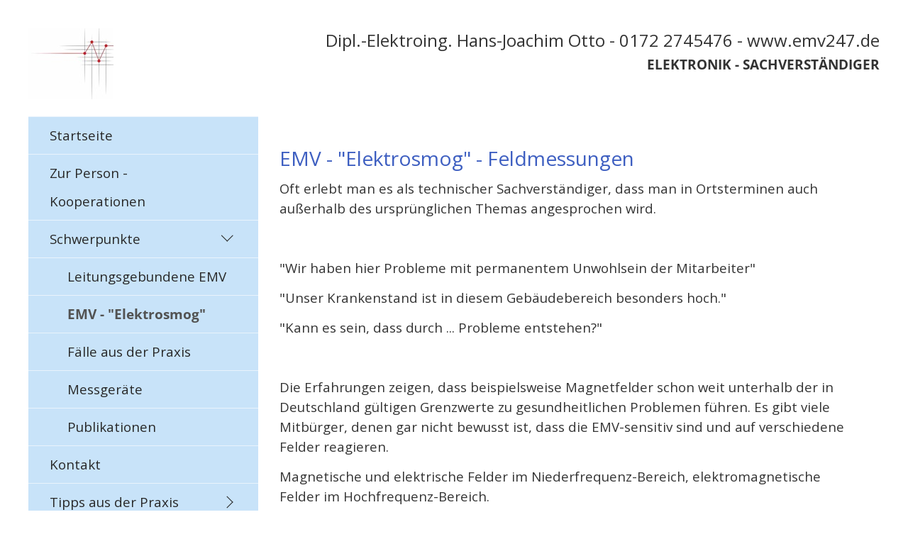

--- FILE ---
content_type: text/html
request_url: https://emv247.de/schwerpunkt-schadenuntersuchung.html
body_size: 24075
content:
<!DOCTYPE html> <html prefix="og: https://ogp.me/ns#" class="no-js responsivelayout" lang="de" data-zpdebug="false" data-ptr="" data-pagename="EMV - " elektrosmog""> <head> <meta http-equiv="content-type" content="text/html; charset=utf-8"> <meta name="viewport" content="width=device-width, initial-scale=1.0"> <meta name="description" content=""> <meta name="keywords" content=""> <meta name="generator" content="Zeta Producer 17.0.1.0, ZP17X, 07.04.2025 16:07:52"> <meta name="robots" content="index, follow"> <title>EMV - &quot;Elektrosmog&quot;</title> <meta property="og:type" content="website"> <meta property="og:title" content="EMV - &quot;Elektrosmog&quot;"> <meta property="og:description" content=""> <meta property="og:url" content="http://www.emv247.de/schwerpunkt-schadenuntersuchung.html"> <meta property="twitter:card" content="summary_large_image"> <meta property="twitter:title" content="EMV - &quot;Elektrosmog&quot;"> <meta property="twitter:description" content=""> <script>
		document.documentElement.className = document.documentElement.className.replace(/no-js/g, 'js');
	</script> <link rel="stylesheet" href="assets/bundle.css?v=638799638267632881"> <link rel="stylesheet" href="assets/bundle-print.css?v=638797438833391838" media="print"> <script src="assets/bundle.js?v=638799638267642889"></script> <link rel="canonical" href="http://www.emv247.de/schwerpunkt-schadenuntersuchung.html"> <link rel="preload" href="assets/fonts/fontawesome-webfont.woff2?v=4.7.0" as="font" type="font/woff2" crossorigin> <style>@media(prefers-reduced-motion:no-preference){@view-transition{navigation:auto;}::view-transition-group(root){animation: none;}}</style> <style>
ul.zpSO-SubMenu {
	font-size: 13pt;
word-spacing: 10px;
line-height: 2.0;

margin-top: 20px;
	margin-left: 25px;
}
  <style>
ul.zpSO-SubMenu {
	font-size: 18pt;
word-spacing: 10px;
line-height: 2.0;

margin-top: 20px;
	margin-left: 25px;
    text-indent:25px;
}
  
  /* open-sans-300 - latin */
@font-face {
  font-family: 'Open Sans';
  font-style: normal;
  font-weight: 300;
  src: local(''),
       url('media/files/webfonts/open-sans-v34-latin-300.woff2') format('woff2'), /* Chrome 26+, Opera 23+, Firefox 39+ */
       url('media/files/webfonts/open-sans-v34-latin-300.woff') format('woff'); /* Chrome 6+, Firefox 3.6+, IE 9+, Safari 5.1+ */
}
/* open-sans-regular - latin */
@font-face {
  font-family: 'Open Sans';
  font-style: normal;
  font-weight: 400;
  src: local(''),
       url('media/files/webfonts/open-sans-v34-latin-regular.woff2') format('woff2'), /* Chrome 26+, Opera 23+, Firefox 39+ */
       url('media/files/webfonts/open-sans-v34-latin-regular.woff') format('woff'); /* Chrome 6+, Firefox 3.6+, IE 9+, Safari 5.1+ */
}
/* open-sans-500 - latin */
@font-face {
  font-family: 'Open Sans';
  font-style: normal;
  font-weight: 500;
  src: local(''),
       url('media/files/webfonts/open-sans-v34-latin-500.woff2') format('woff2'), /* Chrome 26+, Opera 23+, Firefox 39+ */
       url('media/files/webfonts/open-sans-v34-latin-500.woff') format('woff'); /* Chrome 6+, Firefox 3.6+, IE 9+, Safari 5.1+ */
}
/* open-sans-600 - latin */
@font-face {
  font-family: 'Open Sans';
  font-style: normal;
  font-weight: 600;
  src: local(''),
       url('media/files/webfonts/open-sans-v34-latin-600.woff2') format('woff2'), /* Chrome 26+, Opera 23+, Firefox 39+ */
       url('media/files/webfonts/open-sans-v34-latin-600.woff') format('woff'); /* Chrome 6+, Firefox 3.6+, IE 9+, Safari 5.1+ */
}
/* open-sans-700 - latin */
@font-face {
  font-family: 'Open Sans';
  font-style: normal;
  font-weight: 700;
  src: local(''),
       url('media/files/webfonts/open-sans-v34-latin-700.woff2') format('woff2'), /* Chrome 26+, Opera 23+, Firefox 39+ */
       url('media/files/webfonts/open-sans-v34-latin-700.woff') format('woff'); /* Chrome 6+, Firefox 3.6+, IE 9+, Safari 5.1+ */
}
/* open-sans-800 - latin */
@font-face {
  font-family: 'Open Sans';
  font-style: normal;
  font-weight: 800;
  src: local(''),
       url('media/files/webfonts/open-sans-v34-latin-800.woff2') format('woff2'), /* Chrome 26+, Opera 23+, Firefox 39+ */
       url('media/files/webfonts/open-sans-v34-latin-800.woff') format('woff'); /* Chrome 6+, Firefox 3.6+, IE 9+, Safari 5.1+ */
}
/* open-sans-300italic - latin */
@font-face {
  font-family: 'Open Sans';
  font-style: italic;
  font-weight: 300;
  src: local(''),
       url('media/files/webfonts/open-sans-v34-latin-300italic.woff2') format('woff2'), /* Chrome 26+, Opera 23+, Firefox 39+ */
       url('media/files/webfonts/open-sans-v34-latin-300italic.woff') format('woff'); /* Chrome 6+, Firefox 3.6+, IE 9+, Safari 5.1+ */
}
/* open-sans-italic - latin */
@font-face {
  font-family: 'Open Sans';
  font-style: italic;
  font-weight: 400;
  src: local(''),
       url('media/files/webfonts/open-sans-v34-latin-italic.woff2') format('woff2'), /* Chrome 26+, Opera 23+, Firefox 39+ */
       url('media/files/webfonts/open-sans-v34-latin-italic.woff') format('woff'); /* Chrome 6+, Firefox 3.6+, IE 9+, Safari 5.1+ */
}
/* open-sans-500italic - latin */
@font-face {
  font-family: 'Open Sans';
  font-style: italic;
  font-weight: 500;
  src: local(''),
       url('media/files/webfonts/open-sans-v34-latin-500italic.woff2') format('woff2'), /* Chrome 26+, Opera 23+, Firefox 39+ */
       url('media/files/webfonts/open-sans-v34-latin-500italic.woff') format('woff'); /* Chrome 6+, Firefox 3.6+, IE 9+, Safari 5.1+ */
}
/* open-sans-600italic - latin */
@font-face {
  font-family: 'Open Sans';
  font-style: italic;
  font-weight: 600;
  src: local(''),
       url('media/files/webfonts/open-sans-v34-latin-600italic.woff2') format('woff2'), /* Chrome 26+, Opera 23+, Firefox 39+ */
       url('media/files/webfonts/open-sans-v34-latin-600italic.woff') format('woff'); /* Chrome 6+, Firefox 3.6+, IE 9+, Safari 5.1+ */
}
/* open-sans-700italic - latin */
@font-face {
  font-family: 'Open Sans';
  font-style: italic;
  font-weight: 700;
  src: local(''),
       url('media/files/webfonts/open-sans-v34-latin-700italic.woff2') format('woff2'), /* Chrome 26+, Opera 23+, Firefox 39+ */
       url('media/files/webfonts/open-sans-v34-latin-700italic.woff') format('woff'); /* Chrome 6+, Firefox 3.6+, IE 9+, Safari 5.1+ */
}
/* open-sans-800italic - latin */
@font-face {
  font-family: 'Open Sans';
  font-style: italic;
  font-weight: 800;
  src: local(''),
       url('media/files/webfonts/open-sans-v34-latin-800italic.woff2') format('woff2'), /* Chrome 26+, Opera 23+, Firefox 39+ */
       url('media/files/webfonts/open-sans-v34-latin-800italic.woff') format('woff'); /* Chrome 6+, Firefox 3.6+, IE 9+, Safari 5.1+ */
}
</style> <script>
		// if after 1000ms we haven't got webfonts, show the user something, a FOUT is better than nothing
		// http://kevindew.me/post/47052453532/a-fallback-for-when-google-web-font-loader-fails
		setTimeout(function() {
			// you can have the webfont.js cached but still have no classes fire and you will have a window.WebFontConfig object
			if ( ! ("WebFont" in window)) {
				// non wfl loader class name because their events could still fire
				document.getElementsByTagName("html")[0].className += " wf-fail";
			}
		}, 1000);
	
		WebFontConfig = {
			custom: { 
				families: [ 'Open+Sans:300,400,600' ], 
				urls: ['media/fonts/zp-webfonts.css?v=638182605']
			}
		};
	</script> <script src="assets/js/webfont/1.6.28/webfont-local.js"></script> <link class="zpfaviconmeta" rel="shortcut icon" type="image/x-icon" href="assets/stock-files/standard-favicon.ico?v=2021070601"> <script>
			function search1(){
				if (document.forms.searchengine1.q.value.length == 0) {
					alert("Bitte geben Sie einen Suchbegriff ein.");
					return false;
				}
			}
		</script> </head> <body data-pageid="541" id="swiss-responsive" class="notouch"> <a href="#zpMainContent" class="zp-skiplink">Zum Hauptinhalt springen</a> <a id="top"></a> <div id="wrapper"> <div id="framebox"> <div id="topline" role="banner"> <div id="webdescription"> <div id="logo"><a href="index.html"><img src="assets/logo-hjo-neu-kl.jpg" width="120" height="100" alt="index.html"></a></div> <div id="webtext"> <div id="webname"><a href="index.html">Dipl.-Elektroing. Hans-Joachim Otto - 0172 2745476 - www.emv247.de</a></div> <div id="slogan">Elektronik - Sachverständiger</div> </div> <div class="clearx"></div> </div> </div> <div id="sidebar"> <a href="#" id="mobilenavtoggle" class="tabletonly" aria-label="Menü ein-/ausblenden">Menü</a> <div id="sidebarinner"> <div class="newsbox noprint submenu"> <div id="subnavbar" class="clearbefore"> <ul class="zpmarkactive default submenu touchhovermenu clickhovermenu out" data-trianglemode="true" role="menu"><li class="zpnodefaults" role="menuitem"><a href="index.html" data-isredirected="false">Startseite</a></li><li class="zpnodefaults" role="menuitem"><a href="vorstellung.htm" data-isredirected="false">Zur Person - Kooperationen</a></li><li class="zpnodefaults haschilds" role="menuitem"><a aria-haspopup="true" aria-expanded="false" href="schwerpunkte.htm" data-isredirected="false">Schwerpunkte</a><ul><li class="zpnodefaults" role="menuitem"><a href="schwerpunkt-emvx.html" data-isredirected="false">Leitungsgebundene EMV</a></li><li class="zpnodefaults" role="menuitem"><a class="active" href="schwerpunkt-schadenuntersuchung.html" data-isredirected="false">EMV - "Elektrosmog"</a></li><li class="zpnodefaults" role="menuitem"><a href="faelle-aus-der-praxis.html" data-isredirected="false">Fälle aus der Praxis</a></li><li class="zpnodefaults" role="menuitem"><a href="messgeraete.htm" data-isredirected="false">Messgeräte</a></li><li class="zpnodefaults" role="menuitem"><a href="publikationen.htm" data-isredirected="false">Publikationen</a></li></ul></li><li class="zpnodefaults" role="menuitem"><a href="kontakt.htm" data-isredirected="false">Kontakt</a></li><li class="zpnodefaults haschilds" role="menuitem"><a aria-haspopup="true" aria-expanded="false" href="tipps.htm" data-isredirected="false">Tipps aus der Praxis</a><ul><li class="zpnodefaults" role="menuitem"><a href="murphy.htm" data-isredirected="false">Murphy's Gesetze</a></li><li class="zpnodefaults" role="menuitem"><a href="Glossar.htm" data-isredirected="false">Glossar</a></li><li class="zpnodefaults" role="menuitem"><a href="anekdote.htm" data-isredirected="false">Anekdote</a></li><li class="zpnodefaults haschilds" role="menuitem"><a aria-haspopup="true" aria-expanded="false" href="elektronikschaeden.html" data-isredirected="false">Elektronikschäden</a><ul><li class="zpnodefaults" role="menuitem"><a href="Tipps/usv-systeme.htm" data-isredirected="false">USV-Systeme</a></li><li class="zpnodefaults" role="menuitem"><a href="Tipps/PC-Netzteil.htm" data-isredirected="false">PC-Netzteil</a></li><li class="zpnodefaults" role="menuitem"><a href="Tipps/Elektro-Infrastruktur.htm" data-isredirected="false">Elektro-Infrastruktur</a></li><li class="zpnodefaults" role="menuitem"><a href="Tipps/Temperatur.htm" data-isredirected="false">Temperatur</a></li><li class="zpnodefaults" role="menuitem"><a href="Tipps/Wasserschaeden.htm" data-isredirected="false">Wasserschäden</a></li><li class="zpnodefaults" role="menuitem"><a href="Tipps/Staubschaeden.html" data-isredirected="false">Staubschäden</a></li><li class="zpnodefaults" role="menuitem"><a href="Tipps/Bastelelektronik.htm" data-isredirected="false">Schäden durch "Bastel-Elektronik</a></li><li class="zpnodefaults" role="menuitem"><a href="Tipps/Alterung.htm" data-isredirected="false">Alterung</a></li><li class="zpnodefaults" role="menuitem"><a href="Tipps/Kontaktprobleme.htm" data-isredirected="false">Kontaktprobleme</a></li></ul></li><li class="zpnodefaults haschilds" role="menuitem"><a aria-haspopup="true" aria-expanded="false" href="ueberspannung.html" data-isredirected="false">Überspannung</a><ul><li class="zpnodefaults" role="menuitem"><a href="Tipps/Ueberspannungsschaeden.htm" data-isredirected="false">ÜSpg-Schäden</a></li><li class="zpnodefaults" role="menuitem"><a href="Tipps/Erdung.htm" data-isredirected="false">Erdung</a></li><li class="zpnodefaults" role="menuitem"><a href="Tipps/Prioritaeten.htm" data-isredirected="false">Prioritäten</a></li><li class="zpnodefaults" role="menuitem"><a href="Tipps/Erdungsmassnahmen.htm" data-isredirected="false">Erdungsmaßnahmen</a></li><li class="zpnodefaults" role="menuitem"><a href="Tipps/Messverfahren.htm" data-isredirected="false">Messverfahren</a></li><li class="zpnodefaults" role="menuitem"><a href="Tipps/Verstaendnis.htm" data-isredirected="false">Verständnis</a></li><li class="zpnodefaults" role="menuitem"><a href="Tipps/Freileitungen.htm" data-isredirected="false">Gebiete</a></li><li class="zpnodefaults" role="menuitem"><a href="Tipps/photovoltaik-anlagen.htm" data-isredirected="false">Photovoltaik-Anlagen</a></li><li class="zpnodefaults" role="menuitem"><a href="pv-anlagen-auf-agrargebaeuden.html" data-isredirected="false">PV Anlagen auf Agrargebäuden</a></li><li class="zpnodefaults" role="menuitem"><a href="Tipps/Agrarinstallationen.htm" data-isredirected="false">Agrarinstallationen</a></li><li class="zpnodefaults" role="menuitem"><a href="Tipps/Normenkonformitaet.htm" data-isredirected="false">Normen</a></li><li class="zpnodefaults" role="menuitem"><a href="Tipps/Einkopplungen.htm" data-isredirected="false">Einkopplungen</a></li><li class="zpnodefaults" role="menuitem"><a href="Tipps/KeineSchaeden.htm" data-isredirected="false">Keine Überspannung</a></li></ul></li></ul></li><li class="zpnodefaults" role="menuitem"><a href="preise.htm" data-isredirected="false">Preise</a></li><li class="zpnodefaults" role="menuitem"><a href="impressum.html" data-isredirected="false">Impressum</a></li><li class="zpnodefaults" role="menuitem"><a href="datenschutz.html" data-isredirected="false">Datenschutz</a></li></ul> <script>
	$z(document).ready(function(){	
		// run only (in output), if above script loaded/executed and thus defined zp_navmenu
		// disable JS cached menu for now
		if ( typeof(DISABLEDFORNOW_zp_navmenu) !== "undefined" && "false" !== 'true' ){
			function markActiveInMenu(menuString, zproot=""){
				var $menuString = $z('<div/>').html(menuString); // converts menuString into a jQuery object
				var zproot = $menuString.find('ul.zpmarkactive').attr('data-zproot') || "";
				if ( zproot !== "" ){
					zproot = new URL(zproot).pathname;
					// add trailing slash to url, only if it is missing (important if site isn't published into web-root)
					if (zproot.substr(-1) !== '/'){
						 zproot += '/';
					}
				}
				
				var ptr = $z("html").attr("data-ptr") || "";
				var urlOfCurrentPage = document.location.pathname.replace("/external-preview/", "");
				// if current page is empty because user just typed in domain into the browser-location or no filename is given (i.e. only a diretory) , get it from the canonical
				if ( urlOfCurrentPage == "" || urlOfCurrentPage.substr(-1) == "/" ){
					if ( $z('link[rel="canonical"]').attr("href") ){
						// get filename out of canonical href
						urlOfCurrentPage = new URL($z('link[rel="canonical"]').attr("href")).pathname; 
					}
					else{
						// assume index.html as a fallback if no canonical exists
						urlOfCurrentPage = "index.html";
					}
				}
				// replace zproot in case project is published to a subfolder
				urlOfCurrentPage = urlOfCurrentPage.replace(zproot, "");
				
				var searchPattern = 'href="' + urlOfCurrentPage + '" data-isredirected="false"' ;
				// set regex and escape some special chars which are used for regex syntax
				var re = new RegExp(escapeRegExp(searchPattern),"gi");
				//debug.log(`urlOfCurrentPage: ${urlOfCurrentPage}  zproot: ${zproot}  menuString: ${menuString}`);
				menuString = menuString.replace(re, 'class="active" ' + searchPattern);	
				//debug.log(`menuString replaced: ${menuString}`)
				// prefix urls (not beginning with *:// or // with path to root, so nested pages work
				menuString = menuString.replace(/href="(?!\w*:\/\/|\/\/)/gi, "href=\"" + ptr);	
				
				return menuString;
			}
			function escapeRegExp(str) {
				return str.replace(/([.*+?^!:${}()|\[\]\/\\])/g, "\\$1");
			}
			$z('ul.zpmarkactive').replaceWith(markActiveInMenu(zp_navmenu));
			$z('ul.zpmarkactive li:has(a.active)').addClass('active');	
			$z('ul.zpmarkactive').removeClass("zpmarkactive");
		}
		else{
			// we find the active page's a-tag and then walk upwards the dom marking the respective parent li as active/open
			$z('ul.zpmarkactive.default li a.active').parents('li').each(function(index){
				var that = this;
				// do not add open class to immediate parent li
				if ( index > 0 ){
					$z(that).addClass('open');
				}
				$z(that).addClass('active');
				//$z(that).find('> a').addClass('active');
			});
			$z("ul.zpmarkactive.default").removeClass("zpmarkactive");
		}		
	});
</script> </div> </div> <div id="search" class="sidebarmodule sidebargradient"><form id="searchform" name="searchengine1" role="search" onsubmit="return search1()" action="suche.html" method="get"><fieldset id="searchfieldset"><input id="searchfield" type="text" name="q" value="Suchbegriff" onfocus="if(this.value=='Suchbegriff'){this.value=''}" onblur="if(this.value==''){this.value='Suchbegriff'}"><input id="searchbutton" type="image" name="submit" src="assets/stock-images/magnifier.png" alt="searchbutton"></fieldset></form></div> </div> </div> <div id="mainbar"> <div id="page_title"></div> <div id="pageheader" class="empty"> </div> <div id="content" class="fullwidth"> <div id="zpMainContent" role="main " class="zparea zpgrid " data-numcolumns="" data-areaname="Standard" data-pageid="541"> <div id="container_174" class="zpContainer first last " data-zpeleel="container" data-zpleid="174"> <div class="zpRow standard " data-row-id="189"> <div class="zpColumn odd zpColumnWidth1 c12 first last" style="" data-column-id="193"> <div class="zpColumnItem"> <div id="a1486" data-article-id="1486" data-zpleid="1486" class="articlearea zpwText"> <h2 data-zpfieldname="headline">EMV - "Elektrosmog" - Feldmessungen</h2> <p>Oft erlebt man es als technischer Sachverständiger, dass man in Ortsterminen auch außerhalb des ursprünglichen Themas angesprochen wird.</p> <p> <br> </p> <p>"Wir haben hier Probleme mit permanentem Unwohlsein der Mitarbeiter"</p> <p>"Unser Krankenstand ist in diesem Gebäudebereich besonders hoch."</p> <p>"Kann es sein, dass durch ... Probleme entstehen?"</p> <p> <br> </p> <p>Die Erfahrungen zeigen, dass beispielsweise Magnetfelder schon weit unterhalb der in Deutschland gültigen Grenzwerte zu gesundheitlichen Problemen führen. Es gibt viele Mitbürger, denen gar nicht bewusst ist, dass die EMV-sensitiv sind und auf verschiedene Felder reagieren.</p> <p>Magnetische und elektrische Felder im Niederfrequenz-Bereich, elektromagnetische Felder im Hochfrequenz-Bereich.</p> <p>Hier reicht es nicht, im Elektronikmarkt ein "Elektrosmog-Messgerät" zu kaufen. Man sagt dazu im Fachjargon: "Schätzeisen". </p> <p>Entsprechende Messgeräte müssen richtig eingesetzt werden, die Ergebnisse erfordern eine fachgerechte Interpretation.</p> </div> </div> </div> </div> <div class="zpRow standard " data-row-id="204"> <div class="zpColumn odd zpColumnWidth1 c12 first last" style="" data-column-id="212"> <div class="clearx"></div> <div class="zpColumnItem"> <div id="a1539" data-article-id="1539" data-zpleid="1539" class="articlearea zpwTrennlinie zpSO-separator"> <hr class="zpSO-separator" style="display:block;border:none;height:1px;line-height:1px;color:#D0D0D0;background-color:#D0D0D0;margin-top:30px;margin-bottom:30px;"> </div> </div> <div class="zpColumnItem"> <div id="a1509" data-article-id="1509" data-zpleid="1509" class="articlearea zpwBild popupimage"> <div id="igal1509" class="zpImageGallery" data-kind="singleimage" data-titleshow="1" data-htmltitle="&lt;p&gt;M-Feld Spektrum (1D) mit Redpitaya-Darstellung&lt;/p&gt;" data-width="auto" data-height="auto" data-bordercolor="default" data-borderwidth="0" data-margin="0" data-titleposition="outside" data-transition="elastic" data-slideshow="0"> <a class="fancybox preloadimg zpnolayoutlinkstyles" href="media/images/spektrum-m-feld-large.jpg" title="M-Feld Spektrum (1D) mit Redpitaya-Darstellung" aria-label="Bild in Lightbox öffnen (open image in lightbox)"> <img loading="lazy" class="singleImage" src="media/images/spektrum-m-feld.jpg" width="846" height="336" alt=""> </a> <span class="imagedescription" style="display:block; clear:both; padding-top:5px;">M-Feld Spektrum (1D) mit Redpitaya-Darstellung<br></span> </div> </div> </div> </div> </div> <div class="zpRow standard " data-row-id="231"> <div class="zpColumn odd zpColumnWidth1 c12 first last" style="" data-column-id="240"> <div class="clearx"></div> <div class="zpColumnItem"> <div id="a1540" data-article-id="1540" data-zpleid="1540" class="articlearea zpwTrennlinie zpSO-separator"> <hr class="zpSO-separator" style="display:block;border:none;height:1px;line-height:1px;color:#D0D0D0;background-color:#D0D0D0;margin-top:30px;margin-bottom:30px;"> </div> </div> </div> </div> <div class="zpRow standard " data-row-id="205"> <div class="zpColumn odd zpColumnWidth1 c12 first last" style="" data-column-id="213"> <div class="zpColumnItem"> <div id="a1510" data-article-id="1510" data-zpleid="1510" class="articlearea zpwBild popupimage"> <div id="igal1510" class="zpImageGallery" data-kind="singleimage" data-titleshow="1" data-htmltitle="&lt;p&gt;3D-Feldanalyse mit FM10&lt;/p&gt;" data-width="auto" data-height="auto" data-bordercolor="default" data-borderwidth="0" data-margin="0" data-titleposition="outside" data-transition="elastic" data-slideshow="0"> <a class="fancybox preloadimg zpnolayoutlinkstyles" href="media/images/feldanalyse-large.jpg" title="3D-Feldanalyse mit FM10" aria-label="Bild in Lightbox öffnen (open image in lightbox)"> <img loading="lazy" class="singleImage" src="media/images/feldanalyse.jpg" width="846" height="385" alt=""> </a> <span class="imagedescription" style="display:block; clear:both; padding-top:5px;">3D-Feldanalyse mit FM10<br></span> </div> </div> </div> </div> </div> </div> </div> <div class="clearx"></div> </div> </div> </div> <div id="footer" role="contentinfo"> <div id="footerinfo"> © 2025 SV HJ Otto 11.4.2025 </div> <div id="xmenu" class=""> <a class="xmenulink" href="vorstellung.htm">Startseite</a> <a class="xmenulink" href="kontakt.htm">Kontakt</a> <a class="xmenulink" href="impressum.html">Impressum</a> <a class="xmenulink" href="datenschutz.html">Datenschutz</a> </div> </div> </div> <script>	
		$z(document).ready(function(){
			// Reset Font Size
			var originalFontSize = $z('body').css('font-size');
				$z(".resetFont").on("click", function(){
				$z('body').css('font-size', originalFontSize);
			});
			// Increase Font Size
			$z(".increaseFont").on("click", function(){
				var currentFontSize = $z('body').css('font-size');
				var currentFontSizeNum = parseFloat(currentFontSize, 10);
				var newFontSize = currentFontSizeNum*1.2;
				$z('body').css('font-size', newFontSize);
				scaleSidebar(30);
				return false;
			});
			// Decrease Font Size
			$z(".decreaseFont").on("click", function(){
				var currentFontSize = $z('body').css('font-size');
				var currentFontSizeNum = parseFloat(currentFontSize, 10);
				var newFontSize = currentFontSizeNum*0.8;
				$z('body').css('font-size', newFontSize);
				scaleSidebar(30);
				return false;
			});
			
			// switches the Mobile Navigation-Menu on/off, when "Menu" link is clicked.
			$z("a#mobilenavtoggle").on("click", function(e){
				$z("#sidebarinner").slideToggle(300, function (){
					$z("#sidebarinner, a#mobilenavtoggle").toggleClass("on");
					//clear inline styles set by "slideToggle" so the don't stick around e.g. after window enlargement or orientation change
					$z(this).css("display",""); 	
				});
			});	
		});
	</script> 
<!--
* Layout: Swiss Responsive by StS
* $Id: default.html 2025-01-13 12:10:17 +0100 Stefan S  c77f7168ab6b89465dc71254b1cd909ad9d2f9db $
-->
 </body> </html>

--- FILE ---
content_type: text/javascript
request_url: https://emv247.de/assets/bundle.js?v=638799638267642889
body_size: 187686
content:
/*!
 * jQuery JavaScript Library v3.6.0
 * https://jquery.com/
 *
 * Includes Sizzle.js
 * https://sizzlejs.com/
 *
 * Copyright OpenJS Foundation and other contributors
 * Released under the MIT license
 * https://jquery.org/license
 *
 * Date: 2021-03-02T17:08Z
 */
function setDebug(n=false){var t=function(){},i;t.toString=function(){var n=new Date,t="000",i=n.getMilliseconds().toString();return n.toLocaleTimeString("de-DE")+"."+t.substring(0,t.length-i.length)+i+": "};n?window.debug={log:window.console.log.bind(window.console,"%s",t),error:window.console.error.bind(window.console,"%s",t),info:window.console.info.bind(window.console,"%s",t),warn:window.console.warn.bind(window.console,"%s",t)}:(i=function(){},window.debug={log:i,error:i,warn:i,info:i})}function zpalert(n={}){var u=n.hasOwnProperty("title")?n.title:"Hinweis",f=n.hasOwnProperty("text")?n.text:"Ein Fehler ist aufgetreten!",e=n.hasOwnProperty("button")?n.button:!0,o=n.hasOwnProperty("icon")?n.icon:"info",t="",i,r;switch(o){case"info":t='<i class="fa fa-exclamation-circle" aria-hidden="true"><\/i> ';break;case"warning":t=t='<i class="fa fa-exclamation-triangle" aria-hidden="true"><\/i>';break;default:t='<i class="fa '+faiconclass+'" aria-hidden="true"><\/i>'}i="";e&&(i='<a href="#" class="button primary closezpalert"><span>OK<\/span><\/a>');r="";u&&(r='<h3 style="margin: 0 0 1rem 0;">'+t+u+"<\/h3>");$z.fancybox('<div class="zpalert" style="min-width: 320px; box-sizing: border-box;">\t\t\t'+r+"<p>"+f+'<\/p><p class="buttons" style="text-align: right;">'+i+"<\/p>\t\t<\/div>",{showCloseButton:!1,autoDimensions:!0,width:"auto",height:"auto",transitionIn:"fade",transitionOut:"fade",padding:20,opacity:!1,overlayColor:"#000",overlayOpacity:.7,onComplete:function(){$z(".closezpalert").on("click",function(n){n.preventDefault();n.stopPropagation();$z.fancybox.close()})},onStart:function(){$z("#fancybox-content").css("background","#fff").css("color","#333")}})}function zpPreloadImage(n){var t=new Image;t.src=n}function zpIsLeftOrRight(n){n=typeof n!="undefined"?n:"ul.nav > li";$z(n).each(function(){var n=$z(this),i=n.width(),r=n.offset().left,u=r+i/2,t="zpisleft";u>=$z(document).width()/2&&(t="zpisright");n.removeClass("zpisleft zpisright");n.addClass(t)})}function zpGetParameterByName(n,t){t||(t=window.location.href);n=n.replace(/[\[\]]/g,"\\$&");var r=new RegExp("[?&]"+n+"(=([^&#]*)|&|#|$)"),i=r.exec(t);return i?i[2]?decodeURIComponent(i[2].replace(/\+/g," ")):"":null}function zpUpdateQueryStringParameter(n,t,i){var r=new RegExp("([?&])"+t+"=.*?(&|$)","i"),u=n.indexOf("?")!==-1?"&":"?";return n.match(r)?n.replace(r,"$1"+t+"="+i+"$2"):typeof i!="undefined"&&i!==""?n+u+t+"="+i:void 0}function zpTextOverflow(n,t){t=typeof t!="undefined"?t:"…";$z(n).each(function(){for(var f=$z(this).find("*"),n=f.length,o=!1,e,r,u;!o&&$z(this).overflown()&&n>=0;){for(n>0?(e=$z(f).eq(n-1).html(),r=$z(f).eq(n-1)):(e=$z(this).html(),r=$z(this)),u=e.split(" "),i=u.length;i>=0;i--){if(i==u.length){while(i>=2&&$z(this).overflown())i=parseInt(i/2),$z(r).html(u.slice(0,i).join(" ")+t);i=i*2}if(i>0?$z(r).html(u.slice(0,i).join(" ")+t):$z(r).remove(),!$z(this).overflown()){o=!0;break}}n--}})}function zpdebounce(n,t){typeof n=="undefined"&&(n=250);var i=null;return function(){i&&clearTimeout(i);var r=arguments;i=setTimeout(function(){t.apply(null,r);i=null},n)}}function zpthrottle(n,t){typeof n=="undefined"&&(n=250);var i=null,r=(new Date).getTime();return function(){var u=(new Date).getTime();u-r>=n&&(r=u,t.apply(null,arguments),i&&clearTimeout(i),i=setTimeout(function(){t.apply(null,arguments);i=null},n))}}function trace(n){try{console.log(n)}catch(t){alert(n)}}function is_touch_device(){var n;return $("html").attr("data-whatintent")=="mouse"?!1:$("html").attr("data-whatintent")=="touch"?!0:"ontouchstart"in window||navigator.maxTouchPoints||$z("body").hasClass("touch")}function hoverToClickMenu(n,t,i,r){var u="click",f,e,o;if(nualc.indexOf("android 4")>-1&&nualc.indexOf("chrome")===-1&&(u="click"),i==1&&(t!==undefined||r)){e=function(){$z("#nav.on, nav.on").length>0||(r||$z(window).width()>parseInt(t))&&($z(".hoverToClickMenuAdded").children("ul").css({display:"",visibility:""}),$z(".hoverToClickMenuAdded").removeClass("clicked").removeClass("open").removeClass("hoverToClickMenuAdded"))};$z(window).on("resize",function(){clearTimeout(f);f=setTimeout(e,250)})}o=function(n,i){var i=i||window.event,o=!1,f,e;if(t!==undefined&&$z(window).width()<=parseInt(t))r=!0,o=!0;else if(!is_touch_device()&&t!==undefined&&u=="click"&&$z(window).width()>parseInt(t))return!0;if(r){if(i.pageX-$z(n).offset().left<=parseInt($z(n).css("padding-left"))||i.pageX-$z(n).offset().left>parseInt($z(n).css("padding-left"))+$z(n).width()-6){if(e=$z(n).parent().children("ul").css("display")=="block"&&$z(n).parent().children("ul").css("visibility")=="visible",e&&($z(n).parent().hasClass("open")||$z(n).parent().hasClass("active"))){if($z(n).attr("aria-expanded","false"),$z(n).parent().removeClass("clicked").removeClass("open").addClass("closed"),$z(n).parent().children("ul").css({display:"none",visibility:""}),!is_touch_device()){$z(n).parent().prevAll(".clicked").off("mouseleave.nav");$z(n).parent().off("mouseleave.nav");$z(n).parent().on("mouseleave.nav",function(){$z(n).parents("nav.on").length||$z(n).parents("#nav.on").length||o||($z(n).parent().removeClass("hoverToClickMenuAdded").removeClass("clicked").removeClass("open").removeClass("closed"),$z(n).parent().children("ul").css({display:"",visibility:""}))})}}else $z(n).attr("aria-expanded","true"),$z(n).parent().addClass("hoverToClickMenuAdded").removeClass("closed").addClass("clicked").addClass("open"),$z(n).parent().children("ul").css({display:"block",visibility:"visible"});return i.preventDefault(),!1}return!0}return(f=$z(n).parent().prevAll(".clicked").add($z(n).parent().nextAll(".clicked")),f.removeClass("clicked").removeClass("open"),f.find("ul").css({display:"",visibility:""}),f.find(".clicked").removeClass("clicked"),f.find(".open").removeClass("open"),f.find(".hoverToClickMenuAdded").removeClass("hoverToClickMenuAdded"),e=$z(n).parent().children("ul").css("display")=="block"&&$z(n).parent().children("ul").css("visibility")=="visible",$z(n).parent().hasClass("clicked")||e)?!0:($z(n).parent().addClass("clicked").addClass("open"),$z(n).parent().children("ul").css({display:"block",visibility:"visible"}),!1)};$z(n).off("click touchend");$z(n).on(u,function(n){var t=o($z(this),n);return t||n.preventDefault(),t})}function getColumnsNumber(n){var t=$(n),o=t.innerWidth(),r,u,f,e,i;return r=parseInt(t.css("padding-left"),10),u=parseInt(t.css("padding-right"),10),$.each(["-webkit-","-moz-",""],function(n,i){var r=parseInt(t.css(i+"column-width"),10),u=parseInt(t.css(i+"column-gap"),10);isNaN(r)||(f=r);isNaN(u)||(e=u)}),i=Math.floor((o-r-u)/(f+e)),(isNaN(i)||i<1)&&(i=1),i}function reorderMasonry(n){function s(n,t){const i=parseInt($(n).data("order"))||Number.MAX_VALUE,r=parseInt($(t).data("order"))||Number.MAX_VALUE;return i===r?0:i>r?1:-1}var t=$z(n),e=t.find(".gallery-item").sort(s),i=getColumnsNumber(t),o=[],u=0,r,f;if(i!=parseInt(t.attr("data-cols"))){while(u<i){for(r=0;r<e.length;r+=i)f=e[r+u],f!==undefined&&o.push(f);u++}t.html(o);t.attr("data-cols",i)}}var $z,nualc,isDebug,tester,i,zp;(function(n,t){"use strict";typeof module=="object"&&typeof module.exports=="object"?module.exports=n.document?t(n,!0):function(n){if(!n.document)throw new Error("jQuery requires a window with a document");return t(n)}:t(n)})(typeof window!="undefined"?window:this,function(n,t){"use strict";function pr(n,t,i){i=i||f;var r,e,u=i.createElement("script");if(u.text=n,t)for(r in ue)e=t[r]||t.getAttribute&&t.getAttribute(r),e&&u.setAttribute(r,e);i.head.appendChild(u).parentNode.removeChild(u)}function rt(n){return n==null?n+"":typeof n=="object"||typeof n=="function"?ti[vr.call(n)]||"object":typeof n}function ai(n){var t=!!n&&"length"in n&&n.length,i=rt(n);return u(n)||it(n)?!1:i==="array"||t===0||typeof t=="number"&&t>0&&t-1 in n}function l(n,t){return n.nodeName&&n.nodeName.toLowerCase()===t.toLowerCase()}function yi(n,t,r){return u(t)?i.grep(n,function(n,i){return!!t.call(n,i,n)!==r}):t.nodeType?i.grep(n,function(n){return n===t!==r}):typeof t!="string"?i.grep(n,function(n){return ni.call(t,n)>-1!==r}):i.filter(t,n,r)}function ru(n,t){while((n=n[t])&&n.nodeType!==1);return n}function fe(n){var t={};return i.each(n.match(a)||[],function(n,i){t[i]=!0}),t}function ft(n){return n}function ri(n){throw n;}function uu(n,t,i,r){var f;try{n&&u(f=n.promise)?f.call(n).done(t).fail(i):n&&u(f=n.then)?f.call(n,t,i):t.apply(undefined,[n].slice(r))}catch(n){i.apply(undefined,[n])}}function fi(){f.removeEventListener("DOMContentLoaded",fi);n.removeEventListener("load",fi);i.ready()}function se(n,t){return t.toUpperCase()}function y(n){return n.replace(ee,"ms-").replace(oe,se)}function pt(){this.expando=i.expando+pt.uid++}function le(n){return n==="true"?!0:n==="false"?!1:n==="null"?null:n===+n+""?+n:he.test(n)?JSON.parse(n):n}function eu(n,t,i){var r;if(i===undefined&&n.nodeType===1)if(r="data-"+t.replace(ce,"-$&").toLowerCase(),i=n.getAttribute(r),typeof i=="string"){try{i=le(i)}catch(u){}o.set(n,t,i)}else i=undefined;return i}function su(n,t,r,u){var s,h,c=20,l=u?function(){return u.cur()}:function(){return i.css(n,t,"")},o=l(),e=r&&r[3]||(i.cssNumber[t]?"":"px"),f=n.nodeType&&(i.cssNumber[t]||e!=="px"&&+o)&&wt.exec(i.css(n,t));if(f&&f[3]!==e){for(o=o/2,e=e||f[3],f=+o||1;c--;)i.style(n,t,f+e),(1-h)*(1-(h=l()/o||.5))<=0&&(c=0),f=f/h;f=f*2;i.style(n,t,f+e);r=r||[]}return r&&(f=+f||+o||0,s=r[1]?f+(r[1]+1)*r[2]:+r[2],u&&(u.unit=e,u.start=f,u.end=s)),s}function ve(n){var r,f=n.ownerDocument,u=n.nodeName,t=pi[u];return t?t:(r=f.body.appendChild(f.createElement(u)),t=i.css(r,"display"),r.parentNode.removeChild(r),t==="none"&&(t="block"),pi[u]=t,t)}function st(n,t){for(var e,u,f=[],i=0,o=n.length;i<o;i++)(u=n[i],u.style)&&(e=u.style.display,t?(e==="none"&&(f[i]=r.get(u,"display")||null,f[i]||(u.style.display="")),u.style.display===""&&bt(u)&&(f[i]=ve(u))):e!=="none"&&(f[i]="none",r.set(u,"display",e)));for(i=0;i<o;i++)f[i]!=null&&(n[i].style.display=f[i]);return n}function s(n,t){var r;return(r=typeof n.getElementsByTagName!="undefined"?n.getElementsByTagName(t||"*"):typeof n.querySelectorAll!="undefined"?n.querySelectorAll(t||"*"):[],t===undefined||t&&l(n,t))?i.merge([n],r):r}function wi(n,t){for(var i=0,u=n.length;i<u;i++)r.set(n[i],"globalEval",!t||r.get(t[i],"globalEval"))}function au(n,t,r,u,f){for(var e,o,p,a,w,v,h=t.createDocumentFragment(),y=[],l=0,b=n.length;l<b;l++)if(e=n[l],e||e===0)if(rt(e)==="object")i.merge(y,e.nodeType?[e]:e);else if(lu.test(e)){for(o=o||h.appendChild(t.createElement("div")),p=(hu.exec(e)||["",""])[1].toLowerCase(),a=c[p]||c._default,o.innerHTML=a[1]+i.htmlPrefilter(e)+a[2],v=a[0];v--;)o=o.lastChild;i.merge(y,o.childNodes);o=h.firstChild;o.textContent=""}else y.push(t.createTextNode(e));for(h.textContent="",l=0;e=y[l++];){if(u&&i.inArray(e,u)>-1){f&&f.push(e);continue}if(w=ot(e),o=s(h.appendChild(e),"script"),w&&wi(o),r)for(v=0;e=o[v++];)cu.test(e.type||"")&&r.push(e)}return h}function ht(){return!0}function ct(){return!1}function ye(n,t){return n===pe()==(t==="focus")}function pe(){try{return f.activeElement}catch(n){}}function ki(n,t,r,u,f,e){var o,s;if(typeof t=="object"){typeof r!="string"&&(u=u||r,r=undefined);for(s in t)ki(n,s,r,u,t[s],e);return n}if(u==null&&f==null?(f=r,u=r=undefined):f==null&&(typeof r=="string"?(f=u,u=undefined):(f=u,u=r,r=undefined)),f===!1)f=ct;else if(!f)return n;return e===1&&(o=f,f=function(n){return i().off(n),o.apply(this,arguments)},f.guid=o.guid||(o.guid=i.guid++)),n.each(function(){i.event.add(this,t,f,u,r)})}function ei(n,t,u){if(!u){r.get(n,t)===undefined&&i.event.add(n,t,ht);return}r.set(n,t,!1);i.event.add(n,t,{namespace:!1,handler:function(n){var o,e,f=r.get(this,t);if(n.isTrigger&1&&this[t]){if(f.length)(i.event.special[t]||{}).delegateType&&n.stopPropagation();else if(f=k.call(arguments),r.set(this,t,f),o=u(this,t),this[t](),e=r.get(this,t),f!==e||o?r.set(this,t,!1):e={},f!==e)return n.stopImmediatePropagation(),n.preventDefault(),e&&e.value}else f.length&&(r.set(this,t,{value:i.event.trigger(i.extend(f[0],i.Event.prototype),f.slice(1),this)}),n.stopImmediatePropagation())}})}function vu(n,t){return l(n,"table")&&l(t.nodeType!==11?t:t.firstChild,"tr")?i(n).children("tbody")[0]||n:n}function de(n){return n.type=(n.getAttribute("type")!==null)+"/"+n.type,n}function ge(n){return(n.type||"").slice(0,5)==="true/"?n.type=n.type.slice(5):n.removeAttribute("type"),n}function yu(n,t){var f,s,e,h,c,l,u;if(t.nodeType===1){if(r.hasData(n)&&(h=r.get(n),u=h.events,u)){r.remove(t,"handle events");for(e in u)for(f=0,s=u[e].length;f<s;f++)i.event.add(t,e,u[e][f])}o.hasData(n)&&(c=o.access(n),l=i.extend({},c),o.set(t,l))}}function no(n,t){var i=t.nodeName.toLowerCase();i==="input"&&kt.test(n.type)?t.checked=n.checked:(i==="input"||i==="textarea")&&(t.defaultValue=n.defaultValue)}function lt(n,t,f,o){t=ar(t);var a,b,l,v,h,y,c=0,p=n.length,d=p-1,w=t[0],k=u(w);if(k||p>1&&typeof w=="string"&&!e.checkClone&&be.test(w))return n.each(function(i){var r=n.eq(i);k&&(t[0]=w.call(this,i,r.html()));lt(r,t,f,o)});if(p&&(a=au(t,n[0].ownerDocument,!1,n,o),b=a.firstChild,a.childNodes.length===1&&(a=b),b||o)){for(l=i.map(s(a,"script"),de),v=l.length;c<p;c++)h=a,c!==d&&(h=i.clone(h,!0,!0),v&&i.merge(l,s(h,"script"))),f.call(n[c],h,c);if(v)for(y=l[l.length-1].ownerDocument,i.map(l,ge),c=0;c<v;c++)h=l[c],cu.test(h.type||"")&&!r.access(h,"globalEval")&&i.contains(y,h)&&(h.src&&(h.type||"").toLowerCase()!=="module"?i._evalUrl&&!h.noModule&&i._evalUrl(h.src,{nonce:h.nonce||h.getAttribute("nonce")},y):pr(h.textContent.replace(ke,""),h,y))}return n}function pu(n,t,r){for(var u,e=t?i.filter(t,n):n,f=0;(u=e[f])!=null;f++)r||u.nodeType!==1||i.cleanData(s(u)),u.parentNode&&(r&&ot(u)&&wi(s(u,"script")),u.parentNode.removeChild(u));return n}function dt(n,t,r){var o,s,h,u,f=n.style;return r=r||oi(n),r&&(u=r.getPropertyValue(t)||r[t],u!==""||ot(n)||(u=i.style(n,t)),!e.pixelBoxStyles()&&di.test(u)&&to.test(t)&&(o=f.width,s=f.minWidth,h=f.maxWidth,f.minWidth=f.maxWidth=f.width=u,u=r.width,f.width=o,f.minWidth=s,f.maxWidth=h)),u!==undefined?u+"":u}function bu(n,t){return{get:function(){if(n()){delete this.get;return}return(this.get=t).apply(this,arguments)}}}function io(n){for(var i=n[0].toUpperCase()+n.slice(1),t=ku.length;t--;)if(n=ku[t]+i,n in du)return n}function gi(n){var t=i.cssProps[n]||gu[n];return t?t:n in du?n:gu[n]=io(n)||n}function rf(n,t,i){var r=wt.exec(t);return r?Math.max(0,r[2]-(i||0))+(r[3]||"px"):t}function nr(n,t,r,u,f,e){var o=t==="width"?1:0,h=0,s=0;if(r===(u?"border":"content"))return 0;for(;o<4;o+=2)r==="margin"&&(s+=i.css(n,r+b[o],!0,f)),u?(r==="content"&&(s-=i.css(n,"padding"+b[o],!0,f)),r!=="margin"&&(s-=i.css(n,"border"+b[o]+"Width",!0,f))):(s+=i.css(n,"padding"+b[o],!0,f),r!=="padding"?s+=i.css(n,"border"+b[o]+"Width",!0,f):h+=i.css(n,"border"+b[o]+"Width",!0,f));return!u&&e>=0&&(s+=Math.max(0,Math.ceil(n["offset"+t[0].toUpperCase()+t.slice(1)]-e-s-h-.5))||0),s}function uf(n,t,r){var f=oi(n),c=!e.boxSizingReliable()||r,o=c&&i.css(n,"boxSizing",!1,f)==="border-box",s=o,u=dt(n,t,f),h="offset"+t[0].toUpperCase()+t.slice(1);if(di.test(u)){if(!r)return u;u="auto"}return(!e.boxSizingReliable()&&o||!e.reliableTrDimensions()&&l(n,"tr")||u==="auto"||!parseFloat(u)&&i.css(n,"display",!1,f)==="inline")&&n.getClientRects().length&&(o=i.css(n,"boxSizing",!1,f)==="border-box",s=h in n,s&&(u=n[h])),u=parseFloat(u)||0,u+nr(n,t,r||(o?"border":"content"),s,f,u)+"px"}function h(n,t,i,r,u){return new h.prototype.init(n,t,i,r,u)}function tr(){si&&(f.hidden===!1&&n.requestAnimationFrame?n.requestAnimationFrame(tr):n.setTimeout(tr,i.fx.interval),i.fx.tick())}function sf(){return n.setTimeout(function(){at=undefined}),at=Date.now()}function hi(n,t){var r,u=0,i={height:n};for(t=t?1:0;u<4;u+=2-t)r=b[u],i["margin"+r]=i["padding"+r]=n;return t&&(i.opacity=i.width=n),i}function hf(n,t,i){for(var u,f=(v.tweeners[t]||[]).concat(v.tweeners["*"]),r=0,e=f.length;r<e;r++)if(u=f[r].call(i,t,n))return u}function fo(n,t,u){var f,y,w,c,b,s,o,l,k="width"in t||"height"in t,v=this,p={},h=n.style,a=n.nodeType&&bt(n),e=r.get(n,"fxshow");u.queue||(c=i._queueHooks(n,"fx"),c.unqueued==null&&(c.unqueued=0,b=c.empty.fire,c.empty.fire=function(){c.unqueued||b()}),c.unqueued++,v.always(function(){v.always(function(){c.unqueued--;i.queue(n,"fx").length||c.empty.fire()})}));for(f in t)if(y=t[f],ff.test(y)){if(delete t[f],w=w||y==="toggle",y===(a?"hide":"show"))if(y==="show"&&e&&e[f]!==undefined)a=!0;else continue;p[f]=e&&e[f]||i.style(n,f)}if(s=!i.isEmptyObject(t),s||!i.isEmptyObject(p)){k&&n.nodeType===1&&(u.overflow=[h.overflow,h.overflowX,h.overflowY],o=e&&e.display,o==null&&(o=r.get(n,"display")),l=i.css(n,"display"),l==="none"&&(o?l=o:(st([n],!0),o=n.style.display||o,l=i.css(n,"display"),st([n]))),(l==="inline"||l==="inline-block"&&o!=null)&&i.css(n,"float")==="none"&&(s||(v.done(function(){h.display=o}),o==null&&(l=h.display,o=l==="none"?"":l)),h.display="inline-block"));u.overflow&&(h.overflow="hidden",v.always(function(){h.overflow=u.overflow[0];h.overflowX=u.overflow[1];h.overflowY=u.overflow[2]}));s=!1;for(f in p)s||(e?"hidden"in e&&(a=e.hidden):e=r.access(n,"fxshow",{display:o}),w&&(e.hidden=!a),a&&st([n],!0),v.done(function(){a||st([n]);r.remove(n,"fxshow");for(f in p)i.style(n,f,p[f])})),s=hf(a?e[f]:0,f,v),f in e||(e[f]=s.start,a&&(s.end=s.start,s.start=0))}}function eo(n,t){var r,f,e,u,o;for(r in n)if(f=y(r),e=t[f],u=n[r],Array.isArray(u)&&(e=u[1],u=n[r]=u[0]),r!==f&&(n[f]=u,delete n[r]),o=i.cssHooks[f],o&&"expand"in o){u=o.expand(u);delete n[f];for(r in u)r in n||(n[r]=u[r],t[r]=e)}else t[f]=e}function v(n,t,r){var o,s,h=0,a=v.prefilters.length,e=i.Deferred().always(function(){delete l.elem}),l=function(){if(s)return!1;for(var o=at||sf(),t=Math.max(0,f.startTime+f.duration-o),h=t/f.duration||0,i=1-h,r=0,u=f.tweens.length;r<u;r++)f.tweens[r].run(i);return(e.notifyWith(n,[f,i,t]),i<1&&u)?t:(u||e.notifyWith(n,[f,1,0]),e.resolveWith(n,[f]),!1)},f=e.promise({elem:n,props:i.extend({},t),opts:i.extend(!0,{specialEasing:{},easing:i.easing._default},r),originalProperties:t,originalOptions:r,startTime:at||sf(),duration:r.duration,tweens:[],createTween:function(t,r){var u=i.Tween(n,f.opts,t,r,f.opts.specialEasing[t]||f.opts.easing);return f.tweens.push(u),u},stop:function(t){var i=0,r=t?f.tweens.length:0;if(s)return this;for(s=!0;i<r;i++)f.tweens[i].run(1);return t?(e.notifyWith(n,[f,1,0]),e.resolveWith(n,[f,t])):e.rejectWith(n,[f,t]),this}}),c=f.props;for(eo(c,f.opts.specialEasing);h<a;h++)if(o=v.prefilters[h].call(f,n,c,f.opts),o)return u(o.stop)&&(i._queueHooks(f.elem,f.opts.queue).stop=o.stop.bind(o)),o;return i.map(c,hf,f),u(f.opts.start)&&f.opts.start.call(n,f),f.progress(f.opts.progress).done(f.opts.done,f.opts.complete).fail(f.opts.fail).always(f.opts.always),i.fx.timer(i.extend(l,{elem:n,anim:f,queue:f.opts.queue})),f}function nt(n){var t=n.match(a)||[];return t.join(" ")}function tt(n){return n.getAttribute&&n.getAttribute("class")||""}function ir(n){return Array.isArray(n)?n:typeof n=="string"?n.match(a)||[]:[]}function er(n,t,r,u){var f;if(Array.isArray(t))i.each(t,function(t,i){r||oo.test(n)?u(n,i):er(n+"["+(typeof i=="object"&&i!=null?t:"")+"]",i,r,u)});else if(r||rt(t)!=="object")u(n,t);else for(f in t)er(n+"["+f+"]",t[f],r,u)}function kf(n){return function(t,i){typeof t!="string"&&(i=t,t="*");var r,f=0,e=t.toLowerCase().match(a)||[];if(u(i))while(r=e[f++])r[0]==="+"?(r=r.slice(1)||"*",(n[r]=n[r]||[]).unshift(i)):(n[r]=n[r]||[]).push(i)}}function df(n,t,r,u){function e(s){var h;return f[s]=!0,i.each(n[s]||[],function(n,i){var s=i(t,r,u);if(typeof s!="string"||o||f[s]){if(o)return!(h=s)}else return t.dataTypes.unshift(s),e(s),!1}),h}var f={},o=n===or;return e(t.dataTypes[0])||!f["*"]&&e("*")}function hr(n,t){var r,u,f=i.ajaxSettings.flatOptions||{};for(r in t)t[r]!==undefined&&((f[r]?n:u||(u={}))[r]=t[r]);return u&&i.extend(!0,n,u),n}function wo(n,t,i){for(var e,u,f,o,s=n.contents,r=n.dataTypes;r[0]==="*";)r.shift(),e===undefined&&(e=n.mimeType||t.getResponseHeader("Content-Type"));if(e)for(u in s)if(s[u]&&s[u].test(e)){r.unshift(u);break}if(r[0]in i)f=r[0];else{for(u in i){if(!r[0]||n.converters[u+" "+r[0]]){f=u;break}o||(o=u)}f=f||o}if(f)return f!==r[0]&&r.unshift(f),i[f]}function bo(n,t,i,r){var h,u,f,s,e,o={},c=n.dataTypes.slice();if(c[1])for(f in n.converters)o[f.toLowerCase()]=n.converters[f];for(u=c.shift();u;)if(n.responseFields[u]&&(i[n.responseFields[u]]=t),!e&&r&&n.dataFilter&&(t=n.dataFilter(t,n.dataType)),e=u,u=c.shift(),u)if(u==="*")u=e;else if(e!=="*"&&e!==u){if(f=o[e+" "+u]||o["* "+u],!f)for(h in o)if(s=h.split(" "),s[1]===u&&(f=o[e+" "+s[0]]||o["* "+s[0]],f)){f===!0?f=o[h]:o[h]!==!0&&(u=s[0],c.unshift(s[1]));break}if(f!==!0)if(f&&n.throws)t=f(t);else try{t=f(t)}catch(l){return{state:"parsererror",error:f?l:"No conversion from "+e+" to "+u}}}return{state:"success",data:t}}var p=[],lr=Object.getPrototypeOf,k=p.slice,ar=p.flat?function(n){return p.flat.call(n)}:function(n){return p.concat.apply([],n)},li=p.push,ni=p.indexOf,ti={},vr=ti.toString,ii=ti.hasOwnProperty,yr=ii.toString,re=yr.call(Object),e={},u=function(n){return typeof n=="function"&&typeof n.nodeType!="number"&&typeof n.item!="function"},it=function(n){return n!=null&&n===n.window},f=n.document,ue={type:!0,src:!0,nonce:!0,noModule:!0},wr="3.6.0",i=function(n,t){return new i.fn.init(n,t)},d,vi,dr,gr,nu,tu,iu,a,fu,ui,et,bt,pi,c,lu,bi,at,si,ff,ef,cf,vt,lf,af,vf,rr,ur,gf,yt,cr,ci,ne,te,ie;i.fn=i.prototype={jquery:wr,constructor:i,length:0,toArray:function(){return k.call(this)},get:function(n){return n==null?k.call(this):n<0?this[n+this.length]:this[n]},pushStack:function(n){var t=i.merge(this.constructor(),n);return t.prevObject=this,t},each:function(n){return i.each(this,n)},map:function(n){return this.pushStack(i.map(this,function(t,i){return n.call(t,i,t)}))},slice:function(){return this.pushStack(k.apply(this,arguments))},first:function(){return this.eq(0)},last:function(){return this.eq(-1)},even:function(){return this.pushStack(i.grep(this,function(n,t){return(t+1)%2}))},odd:function(){return this.pushStack(i.grep(this,function(n,t){return t%2}))},eq:function(n){var i=this.length,t=+n+(n<0?i:0);return this.pushStack(t>=0&&t<i?[this[t]]:[])},end:function(){return this.prevObject||this.constructor()},push:li,sort:p.sort,splice:p.splice};i.extend=i.fn.extend=function(){var s,f,e,t,o,c,n=arguments[0]||{},r=1,l=arguments.length,h=!1;for(typeof n=="boolean"&&(h=n,n=arguments[r]||{},r++),typeof n=="object"||u(n)||(n={}),r===l&&(n=this,r--);r<l;r++)if((s=arguments[r])!=null)for(f in s)(t=s[f],f!=="__proto__"&&n!==t)&&(h&&t&&(i.isPlainObject(t)||(o=Array.isArray(t)))?(e=n[f],c=o&&!Array.isArray(e)?[]:o||i.isPlainObject(e)?e:{},o=!1,n[f]=i.extend(h,c,t)):t!==undefined&&(n[f]=t));return n};i.extend({expando:"jQuery"+(wr+Math.random()).replace(/\D/g,""),isReady:!0,error:function(n){throw new Error(n);},noop:function(){},isPlainObject:function(n){var t,i;return!n||vr.call(n)!=="[object Object]"?!1:(t=lr(n),!t)?!0:(i=ii.call(t,"constructor")&&t.constructor,typeof i=="function"&&yr.call(i)===re)},isEmptyObject:function(n){for(var t in n)return!1;return!0},globalEval:function(n,t,i){pr(n,{nonce:t&&t.nonce},i)},each:function(n,t){var r,i=0;if(ai(n)){for(r=n.length;i<r;i++)if(t.call(n[i],i,n[i])===!1)break}else for(i in n)if(t.call(n[i],i,n[i])===!1)break;return n},makeArray:function(n,t){var r=t||[];return n!=null&&(ai(Object(n))?i.merge(r,typeof n=="string"?[n]:n):li.call(r,n)),r},inArray:function(n,t,i){return t==null?-1:ni.call(t,n,i)},merge:function(n,t){for(var u=+t.length,i=0,r=n.length;i<u;i++)n[r++]=t[i];return n.length=r,n},grep:function(n,t,i){for(var u,f=[],r=0,e=n.length,o=!i;r<e;r++)u=!t(n[r],r),u!==o&&f.push(n[r]);return f},map:function(n,t,i){var e,u,r=0,f=[];if(ai(n))for(e=n.length;r<e;r++)u=t(n[r],r,i),u!=null&&f.push(u);else for(r in n)u=t(n[r],r,i),u!=null&&f.push(u);return ar(f)},guid:1,support:e});typeof Symbol=="function"&&(i.fn[Symbol.iterator]=p[Symbol.iterator]);i.each("Boolean Number String Function Array Date RegExp Object Error Symbol".split(" "),function(n,t){ti["[object "+t+"]"]=t.toLowerCase()});d=function(n){function u(n,t,r,u){var s,p,c,l,w,y,d,v=t&&t.ownerDocument,a=t?t.nodeType:9;if(r=r||[],typeof n!="string"||!n||a!==1&&a!==9&&a!==11)return r;if(!u&&(b(t),t=t||i,h)){if(a!==11&&(w=ar.exec(n)))if(s=w[1]){if(a===9)if(c=t.getElementById(s)){if(c.id===s)return r.push(c),r}else return r;else if(v&&(c=v.getElementById(s))&&et(t,c)&&c.id===s)return r.push(c),r}else{if(w[2])return k.apply(r,t.getElementsByTagName(n)),r;if((s=w[3])&&f.getElementsByClassName&&t.getElementsByClassName)return k.apply(r,t.getElementsByClassName(s)),r}if(f.qsa&&!lt[n+" "]&&(!o||!o.test(n))&&(a!==1||t.nodeName.toLowerCase()!=="object")){if(d=n,v=t,a===1&&(er.test(n)||yi.test(n))){for(v=ti.test(n)&&ri(t.parentNode)||t,v===t&&f.scope||((l=t.getAttribute("id"))?l=l.replace(pi,wi):t.setAttribute("id",l=e)),y=ft(n),p=y.length;p--;)y[p]=(l?"#"+l:":scope")+" "+pt(y[p]);d=y.join(",")}try{return k.apply(r,v.querySelectorAll(d)),r}catch(g){lt(n,!0)}finally{l===e&&t.removeAttribute("id")}}}return si(n.replace(at,"$1"),t,r,u)}function yt(){function n(r,u){return i.push(r+" ")>t.cacheLength&&delete n[i.shift()],n[r+" "]=u}var i=[];return n}function l(n){return n[e]=!0,n}function a(n){var t=i.createElement("fieldset");try{return!!n(t)}catch(r){return!1}finally{t.parentNode&&t.parentNode.removeChild(t);t=null}}function ii(n,i){for(var r=n.split("|"),u=r.length;u--;)t.attrHandle[r[u]]=i}function ki(n,t){var i=t&&n,r=i&&n.nodeType===1&&t.nodeType===1&&n.sourceIndex-t.sourceIndex;if(r)return r;if(i)while(i=i.nextSibling)if(i===t)return-1;return n?1:-1}function yr(n){return function(t){var i=t.nodeName.toLowerCase();return i==="input"&&t.type===n}}function pr(n){return function(t){var i=t.nodeName.toLowerCase();return(i==="input"||i==="button")&&t.type===n}}function di(n){return function(t){return"form"in t?t.parentNode&&t.disabled===!1?"label"in t?"label"in t.parentNode?t.parentNode.disabled===n:t.disabled===n:t.isDisabled===n||t.isDisabled!==!n&&vr(t)===n:t.disabled===n:"label"in t?t.disabled===n:!1}}function it(n){return l(function(t){return t=+t,l(function(i,r){for(var u,f=n([],i.length,t),e=f.length;e--;)i[u=f[e]]&&(i[u]=!(r[u]=i[u]))})})}function ri(n){return n&&typeof n.getElementsByTagName!="undefined"&&n}function gi(){}function pt(n){for(var t=0,r=n.length,i="";t<r;t++)i+=n[t].value;return i}function wt(n,t,i){var r=t.dir,u=t.next,f=u||r,o=i&&f==="parentNode",s=nr++;return t.first?function(t,i,u){while(t=t[r])if(t.nodeType===1||o)return n(t,i,u);return!1}:function(t,i,h){var c,l,a,y=[v,s];if(h){while(t=t[r])if((t.nodeType===1||o)&&n(t,i,h))return!0}else while(t=t[r])if(t.nodeType===1||o)if(a=t[e]||(t[e]={}),l=a[t.uniqueID]||(a[t.uniqueID]={}),u&&u===t.nodeName.toLowerCase())t=t[r]||t;else{if((c=l[f])&&c[0]===v&&c[1]===s)return y[2]=c[2];if(l[f]=y,y[2]=n(t,i,h))return!0}return!1}}function ui(n){return n.length>1?function(t,i,r){for(var u=n.length;u--;)if(!n[u](t,i,r))return!1;return!0}:n[0]}function wr(n,t,i){for(var r=0,f=t.length;r<f;r++)u(n,t[r],i);return i}function bt(n,t,i,r,u){for(var e,o=[],f=0,s=n.length,h=t!=null;f<s;f++)(e=n[f])&&(!i||i(e,r,u))&&(o.push(e),h&&t.push(f));return o}function fi(n,t,i,r,u,f){return r&&!r[e]&&(r=fi(r)),u&&!u[e]&&(u=fi(u,f)),l(function(f,e,o,s){var l,c,a,p=[],y=[],w=e.length,b=f||wr(t||"*",o.nodeType?[o]:o,[]),v=n&&(f||!t)?bt(b,p,n,o,s):b,h=i?u||(f?n:w||r)?[]:e:v;if(i&&i(v,h,o,s),r)for(l=bt(h,y),r(l,[],o,s),c=l.length;c--;)(a=l[c])&&(h[y[c]]=!(v[y[c]]=a));if(f){if(u||n){if(u){for(l=[],c=h.length;c--;)(a=h[c])&&l.push(v[c]=a);u(null,h=[],l,s)}for(c=h.length;c--;)(a=h[c])&&(l=u?nt(f,a):p[c])>-1&&(f[l]=!(e[l]=a))}}else h=bt(h===e?h.splice(w,h.length):h),u?u(null,e,h,s):k.apply(e,h)})}function ei(n){for(var o,u,r,s=n.length,h=t.relative[n[0].type],c=h||t.relative[" "],i=h?1:0,l=wt(function(n){return n===o},c,!0),a=wt(function(n){return nt(o,n)>-1},c,!0),f=[function(n,t,i){var r=!h&&(i||t!==ht)||((o=t).nodeType?l(n,t,i):a(n,t,i));return o=null,r}];i<s;i++)if(u=t.relative[n[i].type])f=[wt(ui(f),u)];else{if(u=t.filter[n[i].type].apply(null,n[i].matches),u[e]){for(r=++i;r<s;r++)if(t.relative[n[r].type])break;return fi(i>1&&ui(f),i>1&&pt(n.slice(0,i-1).concat({value:n[i-2].type===" "?"*":""})).replace(at,"$1"),u,i<r&&ei(n.slice(i,r)),r<s&&ei(n=n.slice(r)),r<s&&pt(n))}f.push(u)}return ui(f)}function br(n,r){var f=r.length>0,e=n.length>0,o=function(o,s,c,l,a){var y,nt,d,g=0,p="0",tt=o&&[],w=[],it=ht,rt=o||e&&t.find.TAG("*",a),ut=v+=it==null?1:Math.random()||.1,ft=rt.length;for(a&&(ht=s==i||s||a);p!==ft&&(y=rt[p])!=null;p++){if(e&&y){for(nt=0,s||y.ownerDocument==i||(b(y),c=!h);d=n[nt++];)if(d(y,s||i,c)){l.push(y);break}a&&(v=ut)}f&&((y=!d&&y)&&g--,o&&tt.push(y))}if(g+=p,f&&p!==g){for(nt=0;d=r[nt++];)d(tt,w,s,c);if(o){if(g>0)while(p--)tt[p]||w[p]||(w[p]=ir.call(l));w=bt(w)}k.apply(l,w);a&&!o&&w.length>0&&g+r.length>1&&u.uniqueSort(l)}return a&&(v=ut,ht=it),tt};return f?l(o):o}var rt,f,t,st,oi,ft,kt,si,ht,w,ut,b,i,s,h,o,d,ct,et,e="sizzle"+1*new Date,c=n.document,v=0,nr=0,hi=yt(),ci=yt(),li=yt(),lt=yt(),dt=function(n,t){return n===t&&(ut=!0),0},tr={}.hasOwnProperty,g=[],ir=g.pop,rr=g.push,k=g.push,ai=g.slice,nt=function(n,t){for(var i=0,r=n.length;i<r;i++)if(n[i]===t)return i;return-1},gt="checked|selected|async|autofocus|autoplay|controls|defer|disabled|hidden|ismap|loop|multiple|open|readonly|required|scoped",r="[\\x20\\t\\r\\n\\f]",tt="(?:\\\\[\\da-fA-F]{1,6}"+r+"?|\\\\[^\\r\\n\\f]|[\\w-]|[^\0-\\x7f])+",vi="\\["+r+"*("+tt+")(?:"+r+"*([*^$|!~]?=)"+r+"*(?:'((?:\\\\.|[^\\\\'])*)'|\"((?:\\\\.|[^\\\\\"])*)\"|("+tt+"))|)"+r+"*\\]",ni=":("+tt+")(?:\\((('((?:\\\\.|[^\\\\'])*)'|\"((?:\\\\.|[^\\\\\"])*)\")|((?:\\\\.|[^\\\\()[\\]]|"+vi+")*)|.*)\\)|)",ur=new RegExp(r+"+","g"),at=new RegExp("^"+r+"+|((?:^|[^\\\\])(?:\\\\.)*)"+r+"+$","g"),fr=new RegExp("^"+r+"*,"+r+"*"),yi=new RegExp("^"+r+"*([>+~]|"+r+")"+r+"*"),er=new RegExp(r+"|>"),or=new RegExp(ni),sr=new RegExp("^"+tt+"$"),vt={ID:new RegExp("^#("+tt+")"),CLASS:new RegExp("^\\.("+tt+")"),TAG:new RegExp("^("+tt+"|[*])"),ATTR:new RegExp("^"+vi),PSEUDO:new RegExp("^"+ni),CHILD:new RegExp("^:(only|first|last|nth|nth-last)-(child|of-type)(?:\\("+r+"*(even|odd|(([+-]|)(\\d*)n|)"+r+"*(?:([+-]|)"+r+"*(\\d+)|))"+r+"*\\)|)","i"),bool:new RegExp("^(?:"+gt+")$","i"),needsContext:new RegExp("^"+r+"*[>+~]|:(even|odd|eq|gt|lt|nth|first|last)(?:\\("+r+"*((?:-\\d)?\\d*)"+r+"*\\)|)(?=[^-]|$)","i")},hr=/HTML$/i,cr=/^(?:input|select|textarea|button)$/i,lr=/^h\d$/i,ot=/^[^{]+\{\s*\[native \w/,ar=/^(?:#([\w-]+)|(\w+)|\.([\w-]+))$/,ti=/[+~]/,y=new RegExp("\\\\[\\da-fA-F]{1,6}"+r+"?|\\\\([^\\r\\n\\f])","g"),p=function(n,t){var i="0x"+n.slice(1)-65536;return t?t:i<0?String.fromCharCode(i+65536):String.fromCharCode(i>>10|55296,i&1023|56320)},pi=/([\0-\x1f\x7f]|^-?\d)|^-$|[^\0-\x1f\x7f-\uFFFF\w-]/g,wi=function(n,t){return t?n==="\0"?"�":n.slice(0,-1)+"\\"+n.charCodeAt(n.length-1).toString(16)+" ":"\\"+n},bi=function(){b()},vr=wt(function(n){return n.disabled===!0&&n.nodeName.toLowerCase()==="fieldset"},{dir:"parentNode",next:"legend"});try{k.apply(g=ai.call(c.childNodes),c.childNodes);g[c.childNodes.length].nodeType}catch(kr){k={apply:g.length?function(n,t){rr.apply(n,ai.call(t))}:function(n,t){for(var i=n.length,r=0;n[i++]=t[r++];);n.length=i-1}}}f=u.support={};oi=u.isXML=function(n){var i=n&&n.namespaceURI,t=n&&(n.ownerDocument||n).documentElement;return!hr.test(i||t&&t.nodeName||"HTML")};b=u.setDocument=function(n){var v,u,l=n?n.ownerDocument||n:c;return l==i||l.nodeType!==9||!l.documentElement?i:(i=l,s=i.documentElement,h=!oi(i),c!=i&&(u=i.defaultView)&&u.top!==u&&(u.addEventListener?u.addEventListener("unload",bi,!1):u.attachEvent&&u.attachEvent("onunload",bi)),f.scope=a(function(n){return s.appendChild(n).appendChild(i.createElement("div")),typeof n.querySelectorAll!="undefined"&&!n.querySelectorAll(":scope fieldset div").length}),f.attributes=a(function(n){return n.className="i",!n.getAttribute("className")}),f.getElementsByTagName=a(function(n){return n.appendChild(i.createComment("")),!n.getElementsByTagName("*").length}),f.getElementsByClassName=ot.test(i.getElementsByClassName),f.getById=a(function(n){return s.appendChild(n).id=e,!i.getElementsByName||!i.getElementsByName(e).length}),f.getById?(t.filter.ID=function(n){var t=n.replace(y,p);return function(n){return n.getAttribute("id")===t}},t.find.ID=function(n,t){if(typeof t.getElementById!="undefined"&&h){var i=t.getElementById(n);return i?[i]:[]}}):(t.filter.ID=function(n){var t=n.replace(y,p);return function(n){var i=typeof n.getAttributeNode!="undefined"&&n.getAttributeNode("id");return i&&i.value===t}},t.find.ID=function(n,t){if(typeof t.getElementById!="undefined"&&h){var i,u,f,r=t.getElementById(n);if(r){if(i=r.getAttributeNode("id"),i&&i.value===n)return[r];for(f=t.getElementsByName(n),u=0;r=f[u++];)if(i=r.getAttributeNode("id"),i&&i.value===n)return[r]}return[]}}),t.find.TAG=f.getElementsByTagName?function(n,t){return typeof t.getElementsByTagName!="undefined"?t.getElementsByTagName(n):f.qsa?t.querySelectorAll(n):void 0}:function(n,t){var i,r=[],f=0,u=t.getElementsByTagName(n);if(n==="*"){while(i=u[f++])i.nodeType===1&&r.push(i);return r}return u},t.find.CLASS=f.getElementsByClassName&&function(n,t){if(typeof t.getElementsByClassName!="undefined"&&h)return t.getElementsByClassName(n)},d=[],o=[],(f.qsa=ot.test(i.querySelectorAll))&&(a(function(n){var t;s.appendChild(n).innerHTML="<a id='"+e+"'><\/a><select id='"+e+"-\r\\' msallowcapture=''><option selected=''><\/option><\/select>";n.querySelectorAll("[msallowcapture^='']").length&&o.push("[*^$]="+r+"*(?:''|\"\")");n.querySelectorAll("[selected]").length||o.push("\\["+r+"*(?:value|"+gt+")");n.querySelectorAll("[id~="+e+"-]").length||o.push("~=");t=i.createElement("input");t.setAttribute("name","");n.appendChild(t);n.querySelectorAll("[name='']").length||o.push("\\["+r+"*name"+r+"*="+r+"*(?:''|\"\")");n.querySelectorAll(":checked").length||o.push(":checked");n.querySelectorAll("a#"+e+"+*").length||o.push(".#.+[+~]");n.querySelectorAll("\\\f");o.push("[\\r\\n\\f]")}),a(function(n){n.innerHTML="<a href='' disabled='disabled'><\/a><select disabled='disabled'><option/><\/select>";var t=i.createElement("input");t.setAttribute("type","hidden");n.appendChild(t).setAttribute("name","D");n.querySelectorAll("[name=d]").length&&o.push("name"+r+"*[*^$|!~]?=");n.querySelectorAll(":enabled").length!==2&&o.push(":enabled",":disabled");s.appendChild(n).disabled=!0;n.querySelectorAll(":disabled").length!==2&&o.push(":enabled",":disabled");n.querySelectorAll("*,:x");o.push(",.*:")})),(f.matchesSelector=ot.test(ct=s.matches||s.webkitMatchesSelector||s.mozMatchesSelector||s.oMatchesSelector||s.msMatchesSelector))&&a(function(n){f.disconnectedMatch=ct.call(n,"*");ct.call(n,"[s!='']:x");d.push("!=",ni)}),o=o.length&&new RegExp(o.join("|")),d=d.length&&new RegExp(d.join("|")),v=ot.test(s.compareDocumentPosition),et=v||ot.test(s.contains)?function(n,t){var r=n.nodeType===9?n.documentElement:n,i=t&&t.parentNode;return n===i||!!(i&&i.nodeType===1&&(r.contains?r.contains(i):n.compareDocumentPosition&&n.compareDocumentPosition(i)&16))}:function(n,t){if(t)while(t=t.parentNode)if(t===n)return!0;return!1},dt=v?function(n,t){if(n===t)return ut=!0,0;var r=!n.compareDocumentPosition-!t.compareDocumentPosition;return r?r:(r=(n.ownerDocument||n)==(t.ownerDocument||t)?n.compareDocumentPosition(t):1,r&1||!f.sortDetached&&t.compareDocumentPosition(n)===r)?n==i||n.ownerDocument==c&&et(c,n)?-1:t==i||t.ownerDocument==c&&et(c,t)?1:w?nt(w,n)-nt(w,t):0:r&4?-1:1}:function(n,t){if(n===t)return ut=!0,0;var r,u=0,o=n.parentNode,s=t.parentNode,f=[n],e=[t];if(o&&s){if(o===s)return ki(n,t)}else return n==i?-1:t==i?1:o?-1:s?1:w?nt(w,n)-nt(w,t):0;for(r=n;r=r.parentNode;)f.unshift(r);for(r=t;r=r.parentNode;)e.unshift(r);while(f[u]===e[u])u++;return u?ki(f[u],e[u]):f[u]==c?-1:e[u]==c?1:0},i)};u.matches=function(n,t){return u(n,null,null,t)};u.matchesSelector=function(n,t){if(b(n),f.matchesSelector&&h&&!lt[t+" "]&&(!d||!d.test(t))&&(!o||!o.test(t)))try{var r=ct.call(n,t);if(r||f.disconnectedMatch||n.document&&n.document.nodeType!==11)return r}catch(e){lt(t,!0)}return u(t,i,null,[n]).length>0};u.contains=function(n,t){return(n.ownerDocument||n)!=i&&b(n),et(n,t)};u.attr=function(n,r){(n.ownerDocument||n)!=i&&b(n);var e=t.attrHandle[r.toLowerCase()],u=e&&tr.call(t.attrHandle,r.toLowerCase())?e(n,r,!h):undefined;return u!==undefined?u:f.attributes||!h?n.getAttribute(r):(u=n.getAttributeNode(r))&&u.specified?u.value:null};u.escape=function(n){return(n+"").replace(pi,wi)};u.error=function(n){throw new Error("Syntax error, unrecognized expression: "+n);};u.uniqueSort=function(n){var r,u=[],t=0,i=0;if(ut=!f.detectDuplicates,w=!f.sortStable&&n.slice(0),n.sort(dt),ut){while(r=n[i++])r===n[i]&&(t=u.push(i));while(t--)n.splice(u[t],1)}return w=null,n};st=u.getText=function(n){var r,i="",u=0,t=n.nodeType;if(t){if(t===1||t===9||t===11){if(typeof n.textContent=="string")return n.textContent;for(n=n.firstChild;n;n=n.nextSibling)i+=st(n)}else if(t===3||t===4)return n.nodeValue}else while(r=n[u++])i+=st(r);return i};t=u.selectors={cacheLength:50,createPseudo:l,match:vt,attrHandle:{},find:{},relative:{">":{dir:"parentNode",first:!0}," ":{dir:"parentNode"},"+":{dir:"previousSibling",first:!0},"~":{dir:"previousSibling"}},preFilter:{ATTR:function(n){return n[1]=n[1].replace(y,p),n[3]=(n[3]||n[4]||n[5]||"").replace(y,p),n[2]==="~="&&(n[3]=" "+n[3]+" "),n.slice(0,4)},CHILD:function(n){return n[1]=n[1].toLowerCase(),n[1].slice(0,3)==="nth"?(n[3]||u.error(n[0]),n[4]=+(n[4]?n[5]+(n[6]||1):2*(n[3]==="even"||n[3]==="odd")),n[5]=+(n[7]+n[8]||n[3]==="odd")):n[3]&&u.error(n[0]),n},PSEUDO:function(n){var i,t=!n[6]&&n[2];return vt.CHILD.test(n[0])?null:(n[3]?n[2]=n[4]||n[5]||"":t&&or.test(t)&&(i=ft(t,!0))&&(i=t.indexOf(")",t.length-i)-t.length)&&(n[0]=n[0].slice(0,i),n[2]=t.slice(0,i)),n.slice(0,3))}},filter:{TAG:function(n){var t=n.replace(y,p).toLowerCase();return n==="*"?function(){return!0}:function(n){return n.nodeName&&n.nodeName.toLowerCase()===t}},CLASS:function(n){var t=hi[n+" "];return t||(t=new RegExp("(^|"+r+")"+n+"("+r+"|$)"))&&hi(n,function(n){return t.test(typeof n.className=="string"&&n.className||typeof n.getAttribute!="undefined"&&n.getAttribute("class")||"")})},ATTR:function(n,t,i){return function(r){var f=u.attr(r,n);return f==null?t==="!=":t?(f+="",t==="="?f===i:t==="!="?f!==i:t==="^="?i&&f.indexOf(i)===0:t==="*="?i&&f.indexOf(i)>-1:t==="$="?i&&f.slice(-i.length)===i:t==="~="?(" "+f.replace(ur," ")+" ").indexOf(i)>-1:t==="|="?f===i||f.slice(0,i.length+1)===i+"-":!1):!0}},CHILD:function(n,t,i,r,u){var s=n.slice(0,3)!=="nth",o=n.slice(-4)!=="last",f=t==="of-type";return r===1&&u===0?function(n){return!!n.parentNode}:function(t,i,h){var p,w,y,c,a,b,k=s!==o?"nextSibling":"previousSibling",d=t.parentNode,nt=f&&t.nodeName.toLowerCase(),g=!h&&!f,l=!1;if(d){if(s){while(k){for(c=t;c=c[k];)if(f?c.nodeName.toLowerCase()===nt:c.nodeType===1)return!1;b=k=n==="only"&&!b&&"nextSibling"}return!0}if(b=[o?d.firstChild:d.lastChild],o&&g){for(c=d,y=c[e]||(c[e]={}),w=y[c.uniqueID]||(y[c.uniqueID]={}),p=w[n]||[],a=p[0]===v&&p[1],l=a&&p[2],c=a&&d.childNodes[a];c=++a&&c&&c[k]||(l=a=0)||b.pop();)if(c.nodeType===1&&++l&&c===t){w[n]=[v,a,l];break}}else if(g&&(c=t,y=c[e]||(c[e]={}),w=y[c.uniqueID]||(y[c.uniqueID]={}),p=w[n]||[],a=p[0]===v&&p[1],l=a),l===!1)while(c=++a&&c&&c[k]||(l=a=0)||b.pop())if((f?c.nodeName.toLowerCase()===nt:c.nodeType===1)&&++l&&(g&&(y=c[e]||(c[e]={}),w=y[c.uniqueID]||(y[c.uniqueID]={}),w[n]=[v,l]),c===t))break;return l-=u,l===r||l%r==0&&l/r>=0}}},PSEUDO:function(n,i){var f,r=t.pseudos[n]||t.setFilters[n.toLowerCase()]||u.error("unsupported pseudo: "+n);return r[e]?r(i):r.length>1?(f=[n,n,"",i],t.setFilters.hasOwnProperty(n.toLowerCase())?l(function(n,t){for(var u,f=r(n,i),e=f.length;e--;)u=nt(n,f[e]),n[u]=!(t[u]=f[e])}):function(n){return r(n,0,f)}):r}},pseudos:{not:l(function(n){var t=[],r=[],i=kt(n.replace(at,"$1"));return i[e]?l(function(n,t,r,u){for(var e,o=i(n,null,u,[]),f=n.length;f--;)(e=o[f])&&(n[f]=!(t[f]=e))}):function(n,u,f){return t[0]=n,i(t,null,f,r),t[0]=null,!r.pop()}}),has:l(function(n){return function(t){return u(n,t).length>0}}),contains:l(function(n){return n=n.replace(y,p),function(t){return(t.textContent||st(t)).indexOf(n)>-1}}),lang:l(function(n){return sr.test(n||"")||u.error("unsupported lang: "+n),n=n.replace(y,p).toLowerCase(),function(t){var i;do if(i=h?t.lang:t.getAttribute("xml:lang")||t.getAttribute("lang"))return i=i.toLowerCase(),i===n||i.indexOf(n+"-")===0;while((t=t.parentNode)&&t.nodeType===1);return!1}}),target:function(t){var i=n.location&&n.location.hash;return i&&i.slice(1)===t.id},root:function(n){return n===s},focus:function(n){return n===i.activeElement&&(!i.hasFocus||i.hasFocus())&&!!(n.type||n.href||~n.tabIndex)},enabled:di(!1),disabled:di(!0),checked:function(n){var t=n.nodeName.toLowerCase();return t==="input"&&!!n.checked||t==="option"&&!!n.selected},selected:function(n){return n.parentNode&&n.parentNode.selectedIndex,n.selected===!0},empty:function(n){for(n=n.firstChild;n;n=n.nextSibling)if(n.nodeType<6)return!1;return!0},parent:function(n){return!t.pseudos.empty(n)},header:function(n){return lr.test(n.nodeName)},input:function(n){return cr.test(n.nodeName)},button:function(n){var t=n.nodeName.toLowerCase();return t==="input"&&n.type==="button"||t==="button"},text:function(n){var t;return n.nodeName.toLowerCase()==="input"&&n.type==="text"&&((t=n.getAttribute("type"))==null||t.toLowerCase()==="text")},first:it(function(){return[0]}),last:it(function(n,t){return[t-1]}),eq:it(function(n,t,i){return[i<0?i+t:i]}),even:it(function(n,t){for(var i=0;i<t;i+=2)n.push(i);return n}),odd:it(function(n,t){for(var i=1;i<t;i+=2)n.push(i);return n}),lt:it(function(n,t,i){for(var r=i<0?i+t:i>t?t:i;--r>=0;)n.push(r);return n}),gt:it(function(n,t,i){for(var r=i<0?i+t:i;++r<t;)n.push(r);return n})}};t.pseudos.nth=t.pseudos.eq;for(rt in{radio:!0,checkbox:!0,file:!0,password:!0,image:!0})t.pseudos[rt]=yr(rt);for(rt in{submit:!0,reset:!0})t.pseudos[rt]=pr(rt);return gi.prototype=t.filters=t.pseudos,t.setFilters=new gi,ft=u.tokenize=function(n,i){var e,f,s,o,r,h,c,l=ci[n+" "];if(l)return i?0:l.slice(0);for(r=n,h=[],c=t.preFilter;r;){(!e||(f=fr.exec(r)))&&(f&&(r=r.slice(f[0].length)||r),h.push(s=[]));e=!1;(f=yi.exec(r))&&(e=f.shift(),s.push({value:e,type:f[0].replace(at," ")}),r=r.slice(e.length));for(o in t.filter)(f=vt[o].exec(r))&&(!c[o]||(f=c[o](f)))&&(e=f.shift(),s.push({value:e,type:o,matches:f}),r=r.slice(e.length));if(!e)break}return i?r.length:r?u.error(n):ci(n,h).slice(0)},kt=u.compile=function(n,t){var r,u=[],f=[],i=li[n+" "];if(!i){for(t||(t=ft(n)),r=t.length;r--;)i=ei(t[r]),i[e]?u.push(i):f.push(i);i=li(n,br(f,u));i.selector=n}return i},si=u.select=function(n,i,r,u){var o,f,e,l,a,c=typeof n=="function"&&n,s=!u&&ft(n=c.selector||n);if(r=r||[],s.length===1){if(f=s[0]=s[0].slice(0),f.length>2&&(e=f[0]).type==="ID"&&i.nodeType===9&&h&&t.relative[f[1].type]){if(i=(t.find.ID(e.matches[0].replace(y,p),i)||[])[0],i)c&&(i=i.parentNode);else return r;n=n.slice(f.shift().value.length)}for(o=vt.needsContext.test(n)?0:f.length;o--;){if(e=f[o],t.relative[l=e.type])break;if((a=t.find[l])&&(u=a(e.matches[0].replace(y,p),ti.test(f[0].type)&&ri(i.parentNode)||i))){if(f.splice(o,1),n=u.length&&pt(f),!n)return k.apply(r,u),r;break}}}return(c||kt(n,s))(u,i,!h,r,!i||ti.test(n)&&ri(i.parentNode)||i),r},f.sortStable=e.split("").sort(dt).join("")===e,f.detectDuplicates=!!ut,b(),f.sortDetached=a(function(n){return n.compareDocumentPosition(i.createElement("fieldset"))&1}),a(function(n){return n.innerHTML="<a href='#'><\/a>",n.firstChild.getAttribute("href")==="#"})||ii("type|href|height|width",function(n,t,i){if(!i)return n.getAttribute(t,t.toLowerCase()==="type"?1:2)}),f.attributes&&a(function(n){return n.innerHTML="<input/>",n.firstChild.setAttribute("value",""),n.firstChild.getAttribute("value")===""})||ii("value",function(n,t,i){if(!i&&n.nodeName.toLowerCase()==="input")return n.defaultValue}),a(function(n){return n.getAttribute("disabled")==null})||ii(gt,function(n,t,i){var r;if(!i)return n[t]===!0?t.toLowerCase():(r=n.getAttributeNode(t))&&r.specified?r.value:null}),u}(n);i.find=d;i.expr=d.selectors;i.expr[":"]=i.expr.pseudos;i.uniqueSort=i.unique=d.uniqueSort;i.text=d.getText;i.isXMLDoc=d.isXML;i.contains=d.contains;i.escapeSelector=d.escape;var ut=function(n,t,r){for(var u=[],f=r!==undefined;(n=n[t])&&n.nodeType!==9;)if(n.nodeType===1){if(f&&i(n).is(r))break;u.push(n)}return u},br=function(n,t){for(var i=[];n;n=n.nextSibling)n.nodeType===1&&n!==t&&i.push(n);return i},kr=i.expr.match.needsContext;vi=/^<([a-z][^\/\0>:\x20\t\r\n\f]*)[\x20\t\r\n\f]*\/?>(?:<\/\1>|)$/i;i.filter=function(n,t,r){var u=t[0];return(r&&(n=":not("+n+")"),t.length===1&&u.nodeType===1)?i.find.matchesSelector(u,n)?[u]:[]:i.find.matches(n,i.grep(t,function(n){return n.nodeType===1}))};i.fn.extend({find:function(n){var t,r,u=this.length,f=this;if(typeof n!="string")return this.pushStack(i(n).filter(function(){for(t=0;t<u;t++)if(i.contains(f[t],this))return!0}));for(r=this.pushStack([]),t=0;t<u;t++)i.find(n,f[t],r);return u>1?i.uniqueSort(r):r},filter:function(n){return this.pushStack(yi(this,n||[],!1))},not:function(n){return this.pushStack(yi(this,n||[],!0))},is:function(n){return!!yi(this,typeof n=="string"&&kr.test(n)?i(n):n||[],!1).length}});gr=/^(?:\s*(<[\w\W]+>)[^>]*|#([\w-]+))$/;nu=i.fn.init=function(n,t,r){var e,o;if(!n)return this;if(r=r||dr,typeof n=="string"){if(e=n[0]==="<"&&n[n.length-1]===">"&&n.length>=3?[null,n,null]:gr.exec(n),e&&(e[1]||!t)){if(e[1]){if(t=t instanceof i?t[0]:t,i.merge(this,i.parseHTML(e[1],t&&t.nodeType?t.ownerDocument||t:f,!0)),vi.test(e[1])&&i.isPlainObject(t))for(e in t)u(this[e])?this[e](t[e]):this.attr(e,t[e]);return this}return o=f.getElementById(e[2]),o&&(this[0]=o,this.length=1),this}return!t||t.jquery?(t||r).find(n):this.constructor(t).find(n)}return n.nodeType?(this[0]=n,this.length=1,this):u(n)?r.ready!==undefined?r.ready(n):n(i):i.makeArray(n,this)};nu.prototype=i.fn;dr=i(f);tu=/^(?:parents|prev(?:Until|All))/;iu={children:!0,contents:!0,next:!0,prev:!0};i.fn.extend({has:function(n){var t=i(n,this),r=t.length;return this.filter(function(){for(var n=0;n<r;n++)if(i.contains(this,t[n]))return!0})},closest:function(n,t){var r,f=0,o=this.length,u=[],e=typeof n!="string"&&i(n);if(!kr.test(n))for(;f<o;f++)for(r=this[f];r&&r!==t;r=r.parentNode)if(r.nodeType<11&&(e?e.index(r)>-1:r.nodeType===1&&i.find.matchesSelector(r,n))){u.push(r);break}return this.pushStack(u.length>1?i.uniqueSort(u):u)},index:function(n){return n?typeof n=="string"?ni.call(i(n),this[0]):ni.call(this,n.jquery?n[0]:n):this[0]&&this[0].parentNode?this.first().prevAll().length:-1},add:function(n,t){return this.pushStack(i.uniqueSort(i.merge(this.get(),i(n,t))))},addBack:function(n){return this.add(n==null?this.prevObject:this.prevObject.filter(n))}});i.each({parent:function(n){var t=n.parentNode;return t&&t.nodeType!==11?t:null},parents:function(n){return ut(n,"parentNode")},parentsUntil:function(n,t,i){return ut(n,"parentNode",i)},next:function(n){return ru(n,"nextSibling")},prev:function(n){return ru(n,"previousSibling")},nextAll:function(n){return ut(n,"nextSibling")},prevAll:function(n){return ut(n,"previousSibling")},nextUntil:function(n,t,i){return ut(n,"nextSibling",i)},prevUntil:function(n,t,i){return ut(n,"previousSibling",i)},siblings:function(n){return br((n.parentNode||{}).firstChild,n)},children:function(n){return br(n.firstChild)},contents:function(n){return n.contentDocument!=null&&lr(n.contentDocument)?n.contentDocument:(l(n,"template")&&(n=n.content||n),i.merge([],n.childNodes))}},function(n,t){i.fn[n]=function(r,u){var f=i.map(this,t,r);return n.slice(-5)!=="Until"&&(u=r),u&&typeof u=="string"&&(f=i.filter(u,f)),this.length>1&&(iu[n]||i.uniqueSort(f),tu.test(n)&&f.reverse()),this.pushStack(f)}});a=/[^\x20\t\r\n\f]+/g;i.Callbacks=function(n){n=typeof n=="string"?fe(n):i.extend({},n);var o,r,c,f,t=[],s=[],e=-1,l=function(){for(f=f||n.once,c=o=!0;s.length;e=-1)for(r=s.shift();++e<t.length;)t[e].apply(r[0],r[1])===!1&&n.stopOnFalse&&(e=t.length,r=!1);n.memory||(r=!1);o=!1;f&&(t=r?[]:"")},h={add:function(){return t&&(r&&!o&&(e=t.length-1,s.push(r)),function f(r){i.each(r,function(i,r){u(r)?n.unique&&h.has(r)||t.push(r):r&&r.length&&rt(r)!=="string"&&f(r)})}(arguments),r&&!o&&l()),this},remove:function(){return i.each(arguments,function(n,r){for(var u;(u=i.inArray(r,t,u))>-1;)t.splice(u,1),u<=e&&e--}),this},has:function(n){return n?i.inArray(n,t)>-1:t.length>0},empty:function(){return t&&(t=[]),this},disable:function(){return f=s=[],t=r="",this},disabled:function(){return!t},lock:function(){return f=s=[],r||o||(t=r=""),this},locked:function(){return!!f},fireWith:function(n,t){return f||(t=t||[],t=[n,t.slice?t.slice():t],s.push(t),o||l()),this},fire:function(){return h.fireWith(this,arguments),this},fired:function(){return!!c}};return h};i.extend({Deferred:function(t){var f=[["notify","progress",i.Callbacks("memory"),i.Callbacks("memory"),2],["resolve","done",i.Callbacks("once memory"),i.Callbacks("once memory"),0,"resolved"],["reject","fail",i.Callbacks("once memory"),i.Callbacks("once memory"),1,"rejected"]],o="pending",e={state:function(){return o},always:function(){return r.done(arguments).fail(arguments),this},"catch":function(n){return e.then(null,n)},pipe:function(){var n=arguments;return i.Deferred(function(t){i.each(f,function(i,f){var e=u(n[f[4]])&&n[f[4]];r[f[1]](function(){var n=e&&e.apply(this,arguments);n&&u(n.promise)?n.promise().progress(t.notify).done(t.resolve).fail(t.reject):t[f[0]+"With"](this,e?[n]:arguments)})});n=null}).promise()},then:function(t,r,e){function s(t,r,f,e){return function(){var h=this,c=arguments,a=function(){var n,i;if(!(t<o)){if(n=f.apply(h,c),n===r.promise())throw new TypeError("Thenable self-resolution");i=n&&(typeof n=="object"||typeof n=="function")&&n.then;u(i)?e?i.call(n,s(o,r,ft,e),s(o,r,ri,e)):(o++,i.call(n,s(o,r,ft,e),s(o,r,ri,e),s(o,r,ft,r.notifyWith))):(f!==ft&&(h=undefined,c=[n]),(e||r.resolveWith)(h,c))}},l=e?a:function(){try{a()}catch(n){i.Deferred.exceptionHook&&i.Deferred.exceptionHook(n,l.stackTrace);t+1>=o&&(f!==ri&&(h=undefined,c=[n]),r.rejectWith(h,c))}};t?l():(i.Deferred.getStackHook&&(l.stackTrace=i.Deferred.getStackHook()),n.setTimeout(l))}}var o=0;return i.Deferred(function(n){f[0][3].add(s(0,n,u(e)?e:ft,n.notifyWith));f[1][3].add(s(0,n,u(t)?t:ft));f[2][3].add(s(0,n,u(r)?r:ri))}).promise()},promise:function(n){return n!=null?i.extend(n,e):e}},r={};return i.each(f,function(n,t){var i=t[2],u=t[5];e[t[1]]=i.add;u&&i.add(function(){o=u},f[3-n][2].disable,f[3-n][3].disable,f[0][2].lock,f[0][3].lock);i.add(t[3].fire);r[t[0]]=function(){return r[t[0]+"With"](this===r?undefined:this,arguments),this};r[t[0]+"With"]=i.fireWith}),e.promise(r),t&&t.call(r,r),r},when:function(n){var e=arguments.length,t=e,o=Array(t),f=k.call(arguments),r=i.Deferred(),s=function(n){return function(t){o[n]=this;f[n]=arguments.length>1?k.call(arguments):t;--e||r.resolveWith(o,f)}};if(e<=1&&(uu(n,r.done(s(t)).resolve,r.reject,!e),r.state()==="pending"||u(f[t]&&f[t].then)))return r.then();while(t--)uu(f[t],s(t),r.reject);return r.promise()}});fu=/^(Eval|Internal|Range|Reference|Syntax|Type|URI)Error$/;i.Deferred.exceptionHook=function(t,i){n.console&&n.console.warn&&t&&fu.test(t.name)&&n.console.warn("jQuery.Deferred exception: "+t.message,t.stack,i)};i.readyException=function(t){n.setTimeout(function(){throw t;})};ui=i.Deferred();i.fn.ready=function(n){return ui.then(n).catch(function(n){i.readyException(n)}),this};i.extend({isReady:!1,readyWait:1,ready:function(n){(n===!0?--i.readyWait:i.isReady)||(i.isReady=!0,n!==!0&&--i.readyWait>0)||ui.resolveWith(f,[i])}});i.ready.then=ui.then;f.readyState!=="complete"&&(f.readyState==="loading"||f.documentElement.doScroll)?(f.addEventListener("DOMContentLoaded",fi),n.addEventListener("load",fi)):n.setTimeout(i.ready);var w=function(n,t,r,f,e,o,s){var h=0,l=n.length,c=r==null;if(rt(r)==="object"){e=!0;for(h in r)w(n,t,h,r[h],!0,o,s)}else if(f!==undefined&&(e=!0,u(f)||(s=!0),c&&(s?(t.call(n,f),t=null):(c=t,t=function(n,t,r){return c.call(i(n),r)})),t))for(;h<l;h++)t(n[h],r,s?f:f.call(n[h],h,t(n[h],r)));return e?n:c?t.call(n):l?t(n[0],r):o},ee=/^-ms-/,oe=/-([a-z])/g;et=function(n){return n.nodeType===1||n.nodeType===9||!+n.nodeType};pt.uid=1;pt.prototype={cache:function(n){var t=n[this.expando];return t||(t={},et(n)&&(n.nodeType?n[this.expando]=t:Object.defineProperty(n,this.expando,{value:t,configurable:!0}))),t},set:function(n,t,i){var r,u=this.cache(n);if(typeof t=="string")u[y(t)]=i;else for(r in t)u[y(r)]=t[r];return u},get:function(n,t){return t===undefined?this.cache(n):n[this.expando]&&n[this.expando][y(t)]},access:function(n,t,i){return t===undefined||t&&typeof t=="string"&&i===undefined?this.get(n,t):(this.set(n,t,i),i!==undefined?i:t)},remove:function(n,t){var u,r=n[this.expando];if(r!==undefined){if(t!==undefined)for(Array.isArray(t)?t=t.map(y):(t=y(t),t=t in r?[t]:t.match(a)||[]),u=t.length;u--;)delete r[t[u]];(t===undefined||i.isEmptyObject(r))&&(n.nodeType?n[this.expando]=undefined:delete n[this.expando])}},hasData:function(n){var t=n[this.expando];return t!==undefined&&!i.isEmptyObject(t)}};var r=new pt,o=new pt,he=/^(?:\{[\w\W]*\}|\[[\w\W]*\])$/,ce=/[A-Z]/g;i.extend({hasData:function(n){return o.hasData(n)||r.hasData(n)},data:function(n,t,i){return o.access(n,t,i)},removeData:function(n,t){o.remove(n,t)},_data:function(n,t,i){return r.access(n,t,i)},_removeData:function(n,t){r.remove(n,t)}});i.fn.extend({data:function(n,t){var f,u,e,i=this[0],s=i&&i.attributes;if(n===undefined){if(this.length&&(e=o.get(i),i.nodeType===1&&!r.get(i,"hasDataAttrs"))){for(f=s.length;f--;)s[f]&&(u=s[f].name,u.indexOf("data-")===0&&(u=y(u.slice(5)),eu(i,u,e[u])));r.set(i,"hasDataAttrs",!0)}return e}return typeof n=="object"?this.each(function(){o.set(this,n)}):w(this,function(t){var r;if(i&&t===undefined)return(r=o.get(i,n),r!==undefined)?r:(r=eu(i,n),r!==undefined)?r:void 0;this.each(function(){o.set(this,n,t)})},null,t,arguments.length>1,null,!0)},removeData:function(n){return this.each(function(){o.remove(this,n)})}});i.extend({queue:function(n,t,u){var f;if(n)return t=(t||"fx")+"queue",f=r.get(n,t),u&&(!f||Array.isArray(u)?f=r.access(n,t,i.makeArray(u)):f.push(u)),f||[]},dequeue:function(n,t){t=t||"fx";var r=i.queue(n,t),e=r.length,u=r.shift(),f=i._queueHooks(n,t),o=function(){i.dequeue(n,t)};u==="inprogress"&&(u=r.shift(),e--);u&&(t==="fx"&&r.unshift("inprogress"),delete f.stop,u.call(n,o,f));!e&&f&&f.empty.fire()},_queueHooks:function(n,t){var u=t+"queueHooks";return r.get(n,u)||r.access(n,u,{empty:i.Callbacks("once memory").add(function(){r.remove(n,[t+"queue",u])})})}});i.fn.extend({queue:function(n,t){var r=2;return(typeof n!="string"&&(t=n,n="fx",r--),arguments.length<r)?i.queue(this[0],n):t===undefined?this:this.each(function(){var r=i.queue(this,n,t);i._queueHooks(this,n);n==="fx"&&r[0]!=="inprogress"&&i.dequeue(this,n)})},dequeue:function(n){return this.each(function(){i.dequeue(this,n)})},clearQueue:function(n){return this.queue(n||"fx",[])},promise:function(n,t){var u,e=1,o=i.Deferred(),f=this,s=this.length,h=function(){--e||o.resolveWith(f,[f])};for(typeof n!="string"&&(t=n,n=undefined),n=n||"fx";s--;)u=r.get(f[s],n+"queueHooks"),u&&u.empty&&(e++,u.empty.add(h));return h(),o.promise(t)}});var ou=/[+-]?(?:\d*\.|)\d+(?:[eE][+-]?\d+|)/.source,wt=new RegExp("^(?:([+-])=|)("+ou+")([a-z%]*)$","i"),b=["Top","Right","Bottom","Left"],g=f.documentElement,ot=function(n){return i.contains(n.ownerDocument,n)},ae={composed:!0};g.getRootNode&&(ot=function(n){return i.contains(n.ownerDocument,n)||n.getRootNode(ae)===n.ownerDocument});bt=function(n,t){return n=t||n,n.style.display==="none"||n.style.display===""&&ot(n)&&i.css(n,"display")==="none"};pi={};i.fn.extend({show:function(){return st(this,!0)},hide:function(){return st(this)},toggle:function(n){return typeof n=="boolean"?n?this.show():this.hide():this.each(function(){bt(this)?i(this).show():i(this).hide()})}});var kt=/^(?:checkbox|radio)$/i,hu=/<([a-z][^\/\0>\x20\t\r\n\f]*)/i,cu=/^$|^module$|\/(?:java|ecma)script/i;(function(){var i=f.createDocumentFragment(),n=i.appendChild(f.createElement("div")),t=f.createElement("input");t.setAttribute("type","radio");t.setAttribute("checked","checked");t.setAttribute("name","t");n.appendChild(t);e.checkClone=n.cloneNode(!0).cloneNode(!0).lastChild.checked;n.innerHTML="<textarea>x<\/textarea>";e.noCloneChecked=!!n.cloneNode(!0).lastChild.defaultValue;n.innerHTML="<option><\/option>";e.option=!!n.lastChild})();c={thead:[1,"<table>","<\/table>"],col:[2,"<table><colgroup>","<\/colgroup><\/table>"],tr:[2,"<table><tbody>","<\/tbody><\/table>"],td:[3,"<table><tbody><tr>","<\/tr><\/tbody><\/table>"],_default:[0,"",""]};c.tbody=c.tfoot=c.colgroup=c.caption=c.thead;c.th=c.td;e.option||(c.optgroup=c.option=[1,"<select multiple='multiple'>","<\/select>"]);lu=/<|&#?\w+;/;bi=/^([^.]*)(?:\.(.+)|)/;i.event={global:{},add:function(n,t,u,f,e){var l,v,w,y,b,h,s,c,o,k,d,p=r.get(n);if(et(n))for(u.handler&&(l=u,u=l.handler,e=l.selector),e&&i.find.matchesSelector(g,e),u.guid||(u.guid=i.guid++),(y=p.events)||(y=p.events=Object.create(null)),(v=p.handle)||(v=p.handle=function(t){return typeof i!="undefined"&&i.event.triggered!==t.type?i.event.dispatch.apply(n,arguments):undefined}),t=(t||"").match(a)||[""],b=t.length;b--;)(w=bi.exec(t[b])||[],o=d=w[1],k=(w[2]||"").split(".").sort(),o)&&(s=i.event.special[o]||{},o=(e?s.delegateType:s.bindType)||o,s=i.event.special[o]||{},h=i.extend({type:o,origType:d,data:f,handler:u,guid:u.guid,selector:e,needsContext:e&&i.expr.match.needsContext.test(e),namespace:k.join(".")},l),(c=y[o])||(c=y[o]=[],c.delegateCount=0,s.setup&&s.setup.call(n,f,k,v)!==!1||n.addEventListener&&n.addEventListener(o,v)),s.add&&(s.add.call(n,h),h.handler.guid||(h.handler.guid=u.guid)),e?c.splice(c.delegateCount++,0,h):c.push(h),i.event.global[o]=!0)},remove:function(n,t,u,f,e){var y,k,h,v,p,s,c,l,o,b,d,w=r.hasData(n)&&r.get(n);if(w&&(v=w.events)){for(t=(t||"").match(a)||[""],p=t.length;p--;){if(h=bi.exec(t[p])||[],o=d=h[1],b=(h[2]||"").split(".").sort(),!o){for(o in v)i.event.remove(n,o+t[p],u,f,!0);continue}for(c=i.event.special[o]||{},o=(f?c.delegateType:c.bindType)||o,l=v[o]||[],h=h[2]&&new RegExp("(^|\\.)"+b.join("\\.(?:.*\\.|)")+"(\\.|$)"),k=y=l.length;y--;)s=l[y],(e||d===s.origType)&&(!u||u.guid===s.guid)&&(!h||h.test(s.namespace))&&(!f||f===s.selector||f==="**"&&s.selector)&&(l.splice(y,1),s.selector&&l.delegateCount--,c.remove&&c.remove.call(n,s));k&&!l.length&&(c.teardown&&c.teardown.call(n,b,w.handle)!==!1||i.removeEvent(n,o,w.handle),delete v[o])}i.isEmptyObject(v)&&r.remove(n,"handle events")}},dispatch:function(n){var u,c,s,e,f,l,h=new Array(arguments.length),t=i.event.fix(n),a=(r.get(this,"events")||Object.create(null))[t.type]||[],o=i.event.special[t.type]||{};for(h[0]=t,u=1;u<arguments.length;u++)h[u]=arguments[u];if(t.delegateTarget=this,!o.preDispatch||o.preDispatch.call(this,t)!==!1){for(l=i.event.handlers.call(this,t,a),u=0;(e=l[u++])&&!t.isPropagationStopped();)for(t.currentTarget=e.elem,c=0;(f=e.handlers[c++])&&!t.isImmediatePropagationStopped();)(!t.rnamespace||f.namespace===!1||t.rnamespace.test(f.namespace))&&(t.handleObj=f,t.data=f.data,s=((i.event.special[f.origType]||{}).handle||f.handler).apply(e.elem,h),s!==undefined&&(t.result=s)===!1&&(t.preventDefault(),t.stopPropagation()));return o.postDispatch&&o.postDispatch.call(this,t),t.result}},handlers:function(n,t){var f,e,u,o,s,c=[],h=t.delegateCount,r=n.target;if(h&&r.nodeType&&!(n.type==="click"&&n.button>=1))for(;r!==this;r=r.parentNode||this)if(r.nodeType===1&&!(n.type==="click"&&r.disabled===!0)){for(o=[],s={},f=0;f<h;f++)e=t[f],u=e.selector+" ",s[u]===undefined&&(s[u]=e.needsContext?i(u,this).index(r)>-1:i.find(u,this,null,[r]).length),s[u]&&o.push(e);o.length&&c.push({elem:r,handlers:o})}return r=this,h<t.length&&c.push({elem:r,handlers:t.slice(h)}),c},addProp:function(n,t){Object.defineProperty(i.Event.prototype,n,{enumerable:!0,configurable:!0,get:u(t)?function(){if(this.originalEvent)return t(this.originalEvent)}:function(){if(this.originalEvent)return this.originalEvent[n]},set:function(t){Object.defineProperty(this,n,{enumerable:!0,configurable:!0,writable:!0,value:t})}})},fix:function(n){return n[i.expando]?n:new i.Event(n)},special:{load:{noBubble:!0},click:{setup:function(n){var t=this||n;return kt.test(t.type)&&t.click&&l(t,"input")&&ei(t,"click",ht),!1},trigger:function(n){var t=this||n;return kt.test(t.type)&&t.click&&l(t,"input")&&ei(t,"click"),!0},_default:function(n){var t=n.target;return kt.test(t.type)&&t.click&&l(t,"input")&&r.get(t,"click")||l(t,"a")}},beforeunload:{postDispatch:function(n){n.result!==undefined&&n.originalEvent&&(n.originalEvent.returnValue=n.result)}}}};i.removeEvent=function(n,t,i){n.removeEventListener&&n.removeEventListener(t,i)};i.Event=function(n,t){if(!(this instanceof i.Event))return new i.Event(n,t);n&&n.type?(this.originalEvent=n,this.type=n.type,this.isDefaultPrevented=n.defaultPrevented||n.defaultPrevented===undefined&&n.returnValue===!1?ht:ct,this.target=n.target&&n.target.nodeType===3?n.target.parentNode:n.target,this.currentTarget=n.currentTarget,this.relatedTarget=n.relatedTarget):this.type=n;t&&i.extend(this,t);this.timeStamp=n&&n.timeStamp||Date.now();this[i.expando]=!0};i.Event.prototype={constructor:i.Event,isDefaultPrevented:ct,isPropagationStopped:ct,isImmediatePropagationStopped:ct,isSimulated:!1,preventDefault:function(){var n=this.originalEvent;this.isDefaultPrevented=ht;n&&!this.isSimulated&&n.preventDefault()},stopPropagation:function(){var n=this.originalEvent;this.isPropagationStopped=ht;n&&!this.isSimulated&&n.stopPropagation()},stopImmediatePropagation:function(){var n=this.originalEvent;this.isImmediatePropagationStopped=ht;n&&!this.isSimulated&&n.stopImmediatePropagation();this.stopPropagation()}};i.each({altKey:!0,bubbles:!0,cancelable:!0,changedTouches:!0,ctrlKey:!0,detail:!0,eventPhase:!0,metaKey:!0,pageX:!0,pageY:!0,shiftKey:!0,view:!0,char:!0,code:!0,charCode:!0,key:!0,keyCode:!0,button:!0,buttons:!0,clientX:!0,clientY:!0,offsetX:!0,offsetY:!0,pointerId:!0,pointerType:!0,screenX:!0,screenY:!0,targetTouches:!0,toElement:!0,touches:!0,which:!0},i.event.addProp);i.each({focus:"focusin",blur:"focusout"},function(n,t){i.event.special[n]={setup:function(){return ei(this,n,ye),!1},trigger:function(){return ei(this,n),!0},_default:function(){return!0},delegateType:t}});i.each({mouseenter:"mouseover",mouseleave:"mouseout",pointerenter:"pointerover",pointerleave:"pointerout"},function(n,t){i.event.special[n]={delegateType:t,bindType:t,handle:function(n){var u,f=this,r=n.relatedTarget,e=n.handleObj;return r&&(r===f||i.contains(f,r))||(n.type=e.origType,u=e.handler.apply(this,arguments),n.type=t),u}}});i.fn.extend({on:function(n,t,i,r){return ki(this,n,t,i,r)},one:function(n,t,i,r){return ki(this,n,t,i,r,1)},off:function(n,t,r){var u,f;if(n&&n.preventDefault&&n.handleObj)return u=n.handleObj,i(n.delegateTarget).off(u.namespace?u.origType+"."+u.namespace:u.origType,u.selector,u.handler),this;if(typeof n=="object"){for(f in n)this.off(f,t,n[f]);return this}return(t===!1||typeof t=="function")&&(r=t,t=undefined),r===!1&&(r=ct),this.each(function(){i.event.remove(this,n,r,t)})}});var we=/<script|<style|<link/i,be=/checked\s*(?:[^=]|=\s*.checked.)/i,ke=/^\s*<!(?:\[CDATA\[|--)|(?:\]\]|--)>\s*$/g;i.extend({htmlPrefilter:function(n){return n},clone:function(n,t,r){var u,c,o,f,h=n.cloneNode(!0),l=ot(n);if(!e.noCloneChecked&&(n.nodeType===1||n.nodeType===11)&&!i.isXMLDoc(n))for(f=s(h),o=s(n),u=0,c=o.length;u<c;u++)no(o[u],f[u]);if(t)if(r)for(o=o||s(n),f=f||s(h),u=0,c=o.length;u<c;u++)yu(o[u],f[u]);else yu(n,h);return f=s(h,"script"),f.length>0&&wi(f,!l&&s(n,"script")),h},cleanData:function(n){for(var u,t,f,s=i.event.special,e=0;(t=n[e])!==undefined;e++)if(et(t)){if(u=t[r.expando]){if(u.events)for(f in u.events)s[f]?i.event.remove(t,f):i.removeEvent(t,f,u.handle);t[r.expando]=undefined}t[o.expando]&&(t[o.expando]=undefined)}}});i.fn.extend({detach:function(n){return pu(this,n,!0)},remove:function(n){return pu(this,n)},text:function(n){return w(this,function(n){return n===undefined?i.text(this):this.empty().each(function(){(this.nodeType===1||this.nodeType===11||this.nodeType===9)&&(this.textContent=n)})},null,n,arguments.length)},append:function(){return lt(this,arguments,function(n){if(this.nodeType===1||this.nodeType===11||this.nodeType===9){var t=vu(this,n);t.appendChild(n)}})},prepend:function(){return lt(this,arguments,function(n){if(this.nodeType===1||this.nodeType===11||this.nodeType===9){var t=vu(this,n);t.insertBefore(n,t.firstChild)}})},before:function(){return lt(this,arguments,function(n){this.parentNode&&this.parentNode.insertBefore(n,this)})},after:function(){return lt(this,arguments,function(n){this.parentNode&&this.parentNode.insertBefore(n,this.nextSibling)})},empty:function(){for(var n,t=0;(n=this[t])!=null;t++)n.nodeType===1&&(i.cleanData(s(n,!1)),n.textContent="");return this},clone:function(n,t){return n=n==null?!1:n,t=t==null?n:t,this.map(function(){return i.clone(this,n,t)})},html:function(n){return w(this,function(n){var t=this[0]||{},r=0,u=this.length;if(n===undefined&&t.nodeType===1)return t.innerHTML;if(typeof n=="string"&&!we.test(n)&&!c[(hu.exec(n)||["",""])[1].toLowerCase()]){n=i.htmlPrefilter(n);try{for(;r<u;r++)t=this[r]||{},t.nodeType===1&&(i.cleanData(s(t,!1)),t.innerHTML=n);t=0}catch(f){}}t&&this.empty().append(n)},null,n,arguments.length)},replaceWith:function(){var n=[];return lt(this,arguments,function(t){var r=this.parentNode;i.inArray(this,n)<0&&(i.cleanData(s(this)),r&&r.replaceChild(t,this))},n)}});i.each({appendTo:"append",prependTo:"prepend",insertBefore:"before",insertAfter:"after",replaceAll:"replaceWith"},function(n,t){i.fn[n]=function(n){for(var u,f=[],e=i(n),o=e.length-1,r=0;r<=o;r++)u=r===o?this:this.clone(!0),i(e[r])[t](u),li.apply(f,u.get());return this.pushStack(f)}});var di=new RegExp("^("+ou+")(?!px)[a-z%]+$","i"),oi=function(t){var i=t.ownerDocument.defaultView;return i&&i.opener||(i=n),i.getComputedStyle(t)},wu=function(n,t,i){var u,r,f={};for(r in t)f[r]=n.style[r],n.style[r]=t[r];u=i.call(n);for(r in t)n.style[r]=f[r];return u},to=new RegExp(b.join("|"),"i");(function(){function r(){if(t){s.style.cssText="position:absolute;left:-11111px;width:60px;margin-top:1px;padding:0;border:0";t.style.cssText="position:relative;display:block;box-sizing:border-box;overflow:scroll;margin:auto;border:1px;padding:1px;width:60%;top:1%";g.appendChild(s).appendChild(t);var i=n.getComputedStyle(t);h=i.top!=="1%";v=u(i.marginLeft)===12;t.style.right="60%";a=u(i.right)===36;c=u(i.width)===36;t.style.position="absolute";l=u(t.offsetWidth/3)===12;g.removeChild(s);t=null}}function u(n){return Math.round(parseFloat(n))}var h,c,l,a,o,v,s=f.createElement("div"),t=f.createElement("div");t.style&&(t.style.backgroundClip="content-box",t.cloneNode(!0).style.backgroundClip="",e.clearCloneStyle=t.style.backgroundClip==="content-box",i.extend(e,{boxSizingReliable:function(){return r(),c},pixelBoxStyles:function(){return r(),a},pixelPosition:function(){return r(),h},reliableMarginLeft:function(){return r(),v},scrollboxSize:function(){return r(),l},reliableTrDimensions:function(){var i,t,r,u;return o==null&&(i=f.createElement("table"),t=f.createElement("tr"),r=f.createElement("div"),i.style.cssText="position:absolute;left:-11111px;border-collapse:separate",t.style.cssText="border:1px solid",t.style.height="1px",r.style.height="9px",r.style.display="block",g.appendChild(i).appendChild(t).appendChild(r),u=n.getComputedStyle(t),o=parseInt(u.height,10)+parseInt(u.borderTopWidth,10)+parseInt(u.borderBottomWidth,10)===t.offsetHeight,g.removeChild(i)),o}}))})();var ku=["Webkit","Moz","ms"],du=f.createElement("div").style,gu={};var ro=/^(none|table(?!-c[ea]).+)/,nf=/^--/,uo={position:"absolute",visibility:"hidden",display:"block"},tf={letterSpacing:"0",fontWeight:"400"};i.extend({cssHooks:{opacity:{get:function(n,t){if(t){var i=dt(n,"opacity");return i===""?"1":i}}}},cssNumber:{animationIterationCount:!0,columnCount:!0,fillOpacity:!0,flexGrow:!0,flexShrink:!0,fontWeight:!0,gridArea:!0,gridColumn:!0,gridColumnEnd:!0,gridColumnStart:!0,gridRow:!0,gridRowEnd:!0,gridRowStart:!0,lineHeight:!0,opacity:!0,order:!0,orphans:!0,widows:!0,zIndex:!0,zoom:!0},cssProps:{},style:function(n,t,r,u){if(n&&n.nodeType!==3&&n.nodeType!==8&&n.style){var f,s,o,c=y(t),l=nf.test(t),h=n.style;if(l||(t=gi(c)),o=i.cssHooks[t]||i.cssHooks[c],r!==undefined){if(s=typeof r,s==="string"&&(f=wt.exec(r))&&f[1]&&(r=su(n,t,f),s="number"),r==null||r!==r)return;s!=="number"||l||(r+=f&&f[3]||(i.cssNumber[c]?"":"px"));e.clearCloneStyle||r!==""||t.indexOf("background")!==0||(h[t]="inherit");o&&"set"in o&&(r=o.set(n,r,u))===undefined||(l?h.setProperty(t,r):h[t]=r)}else return o&&"get"in o&&(f=o.get(n,!1,u))!==undefined?f:h[t]}},css:function(n,t,r,u){var f,o,e,s=y(t),h=nf.test(t);return(h||(t=gi(s)),e=i.cssHooks[t]||i.cssHooks[s],e&&"get"in e&&(f=e.get(n,!0,r)),f===undefined&&(f=dt(n,t,u)),f==="normal"&&t in tf&&(f=tf[t]),r===""||r)?(o=parseFloat(f),r===!0||isFinite(o)?o||0:f):f}});i.each(["height","width"],function(n,t){i.cssHooks[t]={get:function(n,r,u){if(r)return ro.test(i.css(n,"display"))&&(!n.getClientRects().length||!n.getBoundingClientRect().width)?wu(n,uo,function(){return uf(n,t,u)}):uf(n,t,u)},set:function(n,r,u){var s,f=oi(n),h=!e.scrollboxSize()&&f.position==="absolute",l=h||u,c=l&&i.css(n,"boxSizing",!1,f)==="border-box",o=u?nr(n,t,u,c,f):0;return c&&h&&(o-=Math.ceil(n["offset"+t[0].toUpperCase()+t.slice(1)]-parseFloat(f[t])-nr(n,t,"border",!1,f)-.5)),o&&(s=wt.exec(r))&&(s[3]||"px")!=="px"&&(n.style[t]=r,r=i.css(n,t)),rf(n,r,o)}}});i.cssHooks.marginLeft=bu(e.reliableMarginLeft,function(n,t){if(t)return(parseFloat(dt(n,"marginLeft"))||n.getBoundingClientRect().left-wu(n,{marginLeft:0},function(){return n.getBoundingClientRect().left}))+"px"});i.each({margin:"",padding:"",border:"Width"},function(n,t){i.cssHooks[n+t]={expand:function(i){for(var r=0,f={},u=typeof i=="string"?i.split(" "):[i];r<4;r++)f[n+b[r]+t]=u[r]||u[r-2]||u[0];return f}};n!=="margin"&&(i.cssHooks[n+t].set=rf)});i.fn.extend({css:function(n,t){return w(this,function(n,t,r){var f,e,o={},u=0;if(Array.isArray(t)){for(f=oi(n),e=t.length;u<e;u++)o[t[u]]=i.css(n,t[u],!1,f);return o}return r!==undefined?i.style(n,t,r):i.css(n,t)},n,t,arguments.length>1)}});i.Tween=h;h.prototype={constructor:h,init:function(n,t,r,u,f,e){this.elem=n;this.prop=r;this.easing=f||i.easing._default;this.options=t;this.start=this.now=this.cur();this.end=u;this.unit=e||(i.cssNumber[r]?"":"px")},cur:function(){var n=h.propHooks[this.prop];return n&&n.get?n.get(this):h.propHooks._default.get(this)},run:function(n){var t,r=h.propHooks[this.prop];return this.pos=this.options.duration?t=i.easing[this.easing](n,this.options.duration*n,0,1,this.options.duration):t=n,this.now=(this.end-this.start)*t+this.start,this.options.step&&this.options.step.call(this.elem,this.now,this),r&&r.set?r.set(this):h.propHooks._default.set(this),this}};h.prototype.init.prototype=h.prototype;h.propHooks={_default:{get:function(n){var t;return n.elem.nodeType!==1||n.elem[n.prop]!=null&&n.elem.style[n.prop]==null?n.elem[n.prop]:(t=i.css(n.elem,n.prop,""),!t||t==="auto"?0:t)},set:function(n){i.fx.step[n.prop]?i.fx.step[n.prop](n):n.elem.nodeType===1&&(i.cssHooks[n.prop]||n.elem.style[gi(n.prop)]!=null)?i.style(n.elem,n.prop,n.now+n.unit):n.elem[n.prop]=n.now}}};h.propHooks.scrollTop=h.propHooks.scrollLeft={set:function(n){n.elem.nodeType&&n.elem.parentNode&&(n.elem[n.prop]=n.now)}};i.easing={linear:function(n){return n},swing:function(n){return.5-Math.cos(n*Math.PI)/2},_default:"swing"};i.fx=h.prototype.init;i.fx.step={};ff=/^(?:toggle|show|hide)$/;ef=/queueHooks$/;i.Animation=i.extend(v,{tweeners:{"*":[function(n,t){var i=this.createTween(n,t);return su(i.elem,n,wt.exec(t),i),i}]},tweener:function(n,t){u(n)?(t=n,n=["*"]):n=n.match(a);for(var i,r=0,f=n.length;r<f;r++)i=n[r],v.tweeners[i]=v.tweeners[i]||[],v.tweeners[i].unshift(t)},prefilters:[fo],prefilter:function(n,t){t?v.prefilters.unshift(n):v.prefilters.push(n)}});i.speed=function(n,t,r){var f=n&&typeof n=="object"?i.extend({},n):{complete:r||!r&&t||u(n)&&n,duration:n,easing:r&&t||t&&!u(t)&&t};return i.fx.off?f.duration=0:typeof f.duration!="number"&&(f.duration=f.duration in i.fx.speeds?i.fx.speeds[f.duration]:i.fx.speeds._default),(f.queue==null||f.queue===!0)&&(f.queue="fx"),f.old=f.complete,f.complete=function(){u(f.old)&&f.old.call(this);f.queue&&i.dequeue(this,f.queue)},f};i.fn.extend({fadeTo:function(n,t,i,r){return this.filter(bt).css("opacity",0).show().end().animate({opacity:t},n,i,r)},animate:function(n,t,u,f){var s=i.isEmptyObject(n),o=i.speed(t,u,f),e=function(){var t=v(this,i.extend({},n),o);(s||r.get(this,"finish"))&&t.stop(!0)};return e.finish=e,s||o.queue===!1?this.each(e):this.queue(o.queue,e)},stop:function(n,t,u){var f=function(n){var t=n.stop;delete n.stop;t(u)};return typeof n!="string"&&(u=t,t=n,n=undefined),t&&this.queue(n||"fx",[]),this.each(function(){var s=!0,t=n!=null&&n+"queueHooks",o=i.timers,e=r.get(this);if(t)e[t]&&e[t].stop&&f(e[t]);else for(t in e)e[t]&&e[t].stop&&ef.test(t)&&f(e[t]);for(t=o.length;t--;)o[t].elem===this&&(n==null||o[t].queue===n)&&(o[t].anim.stop(u),s=!1,o.splice(t,1));(s||!u)&&i.dequeue(this,n)})},finish:function(n){return n!==!1&&(n=n||"fx"),this.each(function(){var t,e=r.get(this),u=e[n+"queue"],o=e[n+"queueHooks"],f=i.timers,s=u?u.length:0;for(e.finish=!0,i.queue(this,n,[]),o&&o.stop&&o.stop.call(this,!0),t=f.length;t--;)f[t].elem===this&&f[t].queue===n&&(f[t].anim.stop(!0),f.splice(t,1));for(t=0;t<s;t++)u[t]&&u[t].finish&&u[t].finish.call(this);delete e.finish})}});i.each(["toggle","show","hide"],function(n,t){var r=i.fn[t];i.fn[t]=function(n,i,u){return n==null||typeof n=="boolean"?r.apply(this,arguments):this.animate(hi(t,!0),n,i,u)}});i.each({slideDown:hi("show"),slideUp:hi("hide"),slideToggle:hi("toggle"),fadeIn:{opacity:"show"},fadeOut:{opacity:"hide"},fadeToggle:{opacity:"toggle"}},function(n,t){i.fn[n]=function(n,i,r){return this.animate(t,n,i,r)}});i.timers=[];i.fx.tick=function(){var r,n=0,t=i.timers;for(at=Date.now();n<t.length;n++)r=t[n],r()||t[n]!==r||t.splice(n--,1);t.length||i.fx.stop();at=undefined};i.fx.timer=function(n){i.timers.push(n);i.fx.start()};i.fx.interval=13;i.fx.start=function(){si||(si=!0,tr())};i.fx.stop=function(){si=null};i.fx.speeds={slow:600,fast:200,_default:400};i.fn.delay=function(t,r){return t=i.fx?i.fx.speeds[t]||t:t,r=r||"fx",this.queue(r,function(i,r){var u=n.setTimeout(i,t);r.stop=function(){n.clearTimeout(u)}})},function(){var n=f.createElement("input"),t=f.createElement("select"),i=t.appendChild(f.createElement("option"));n.type="checkbox";e.checkOn=n.value!=="";e.optSelected=i.selected;n=f.createElement("input");n.value="t";n.type="radio";e.radioValue=n.value==="t"}();vt=i.expr.attrHandle;i.fn.extend({attr:function(n,t){return w(this,i.attr,n,t,arguments.length>1)},removeAttr:function(n){return this.each(function(){i.removeAttr(this,n)})}});i.extend({attr:function(n,t,r){var u,f,e=n.nodeType;if(e!==3&&e!==8&&e!==2){if(typeof n.getAttribute=="undefined")return i.prop(n,t,r);if(e===1&&i.isXMLDoc(n)||(f=i.attrHooks[t.toLowerCase()]||(i.expr.match.bool.test(t)?cf:undefined)),r!==undefined){if(r===null){i.removeAttr(n,t);return}return f&&"set"in f&&(u=f.set(n,r,t))!==undefined?u:(n.setAttribute(t,r+""),r)}return f&&"get"in f&&(u=f.get(n,t))!==null?u:(u=i.find.attr(n,t),u==null?undefined:u)}},attrHooks:{type:{set:function(n,t){if(!e.radioValue&&t==="radio"&&l(n,"input")){var i=n.value;return n.setAttribute("type",t),i&&(n.value=i),t}}}},removeAttr:function(n,t){var i,u=0,r=t&&t.match(a);if(r&&n.nodeType===1)while(i=r[u++])n.removeAttribute(i)}});cf={set:function(n,t,r){return t===!1?i.removeAttr(n,r):n.setAttribute(r,r),r}};i.each(i.expr.match.bool.source.match(/\w+/g),function(n,t){var r=vt[t]||i.find.attr;vt[t]=function(n,t,i){var f,e,u=t.toLowerCase();return i||(e=vt[u],vt[u]=f,f=r(n,t,i)!=null?u:null,vt[u]=e),f}});lf=/^(?:input|select|textarea|button)$/i;af=/^(?:a|area)$/i;i.fn.extend({prop:function(n,t){return w(this,i.prop,n,t,arguments.length>1)},removeProp:function(n){return this.each(function(){delete this[i.propFix[n]||n]})}});i.extend({prop:function(n,t,r){var f,u,e=n.nodeType;if(e!==3&&e!==8&&e!==2)return(e===1&&i.isXMLDoc(n)||(t=i.propFix[t]||t,u=i.propHooks[t]),r!==undefined)?u&&"set"in u&&(f=u.set(n,r,t))!==undefined?f:n[t]=r:u&&"get"in u&&(f=u.get(n,t))!==null?f:n[t]},propHooks:{tabIndex:{get:function(n){var t=i.find.attr(n,"tabindex");return t?parseInt(t,10):lf.test(n.nodeName)||af.test(n.nodeName)&&n.href?0:-1}}},propFix:{"for":"htmlFor","class":"className"}});e.optSelected||(i.propHooks.selected={get:function(n){var t=n.parentNode;return t&&t.parentNode&&t.parentNode.selectedIndex,null},set:function(n){var t=n.parentNode;t&&(t.selectedIndex,t.parentNode&&t.parentNode.selectedIndex)}});i.each(["tabIndex","readOnly","maxLength","cellSpacing","cellPadding","rowSpan","colSpan","useMap","frameBorder","contentEditable"],function(){i.propFix[this.toLowerCase()]=this});i.fn.extend({addClass:function(n){var f,r,t,e,o,h,s,c=0;if(u(n))return this.each(function(t){i(this).addClass(n.call(this,t,tt(this)))});if(f=ir(n),f.length)while(r=this[c++])if(e=tt(r),t=r.nodeType===1&&" "+nt(e)+" ",t){for(h=0;o=f[h++];)t.indexOf(" "+o+" ")<0&&(t+=o+" ");s=nt(t);e!==s&&r.setAttribute("class",s)}return this},removeClass:function(n){var f,r,t,e,o,h,s,c=0;if(u(n))return this.each(function(t){i(this).removeClass(n.call(this,t,tt(this)))});if(!arguments.length)return this.attr("class","");if(f=ir(n),f.length)while(r=this[c++])if(e=tt(r),t=r.nodeType===1&&" "+nt(e)+" ",t){for(h=0;o=f[h++];)while(t.indexOf(" "+o+" ")>-1)t=t.replace(" "+o+" "," ");s=nt(t);e!==s&&r.setAttribute("class",s)}return this},toggleClass:function(n,t){var f=typeof n,e=f==="string"||Array.isArray(n);return typeof t=="boolean"&&e?t?this.addClass(n):this.removeClass(n):u(n)?this.each(function(r){i(this).toggleClass(n.call(this,r,tt(this),t),t)}):this.each(function(){var t,o,u,s;if(e)for(o=0,u=i(this),s=ir(n);t=s[o++];)u.hasClass(t)?u.removeClass(t):u.addClass(t);else(n===undefined||f==="boolean")&&(t=tt(this),t&&r.set(this,"__className__",t),this.setAttribute&&this.setAttribute("class",t||n===!1?"":r.get(this,"__className__")||""))})},hasClass:function(n){for(var t,r=0,i=" "+n+" ";t=this[r++];)if(t.nodeType===1&&(" "+nt(tt(t))+" ").indexOf(i)>-1)return!0;return!1}});vf=/\r/g;i.fn.extend({val:function(n){var t,r,e,f=this[0];return arguments.length?(e=u(n),this.each(function(r){var u;this.nodeType===1&&(u=e?n.call(this,r,i(this).val()):n,u==null?u="":typeof u=="number"?u+="":Array.isArray(u)&&(u=i.map(u,function(n){return n==null?"":n+""})),t=i.valHooks[this.type]||i.valHooks[this.nodeName.toLowerCase()],t&&"set"in t&&t.set(this,u,"value")!==undefined||(this.value=u))})):f?(t=i.valHooks[f.type]||i.valHooks[f.nodeName.toLowerCase()],t&&"get"in t&&(r=t.get(f,"value"))!==undefined)?r:(r=f.value,typeof r=="string")?r.replace(vf,""):r==null?"":r:void 0}});i.extend({valHooks:{option:{get:function(n){var t=i.find.attr(n,"value");return t!=null?t:nt(i.text(n))}},select:{get:function(n){for(var e,t,o=n.options,u=n.selectedIndex,f=n.type==="select-one",s=f?null:[],h=f?u+1:o.length,r=u<0?h:f?u:0;r<h;r++)if(t=o[r],(t.selected||r===u)&&!t.disabled&&(!t.parentNode.disabled||!l(t.parentNode,"optgroup"))){if(e=i(t).val(),f)return e;s.push(e)}return s},set:function(n,t){for(var u,r,f=n.options,e=i.makeArray(t),o=f.length;o--;)r=f[o],(r.selected=i.inArray(i.valHooks.option.get(r),e)>-1)&&(u=!0);return u||(n.selectedIndex=-1),e}}}});i.each(["radio","checkbox"],function(){i.valHooks[this]={set:function(n,t){if(Array.isArray(t))return n.checked=i.inArray(i(n).val(),t)>-1}};e.checkOn||(i.valHooks[this].get=function(n){return n.getAttribute("value")===null?"on":n.value})});e.focusin="onfocusin"in n;rr=/^(?:focusinfocus|focusoutblur)$/;ur=function(n){n.stopPropagation()};i.extend(i.event,{trigger:function(t,e,o,s){var k,c,l,d,v,y,a,w,b=[o||f],h=ii.call(t,"type")?t.type:t,p=ii.call(t,"namespace")?t.namespace.split("."):[];if((c=w=l=o=o||f,o.nodeType!==3&&o.nodeType!==8)&&!rr.test(h+i.event.triggered)&&(h.indexOf(".")>-1&&(p=h.split("."),h=p.shift(),p.sort()),v=h.indexOf(":")<0&&"on"+h,t=t[i.expando]?t:new i.Event(h,typeof t=="object"&&t),t.isTrigger=s?2:3,t.namespace=p.join("."),t.rnamespace=t.namespace?new RegExp("(^|\\.)"+p.join("\\.(?:.*\\.|)")+"(\\.|$)"):null,t.result=undefined,t.target||(t.target=o),e=e==null?[t]:i.makeArray(e,[t]),a=i.event.special[h]||{},s||!a.trigger||a.trigger.apply(o,e)!==!1)){if(!s&&!a.noBubble&&!it(o)){for(d=a.delegateType||h,rr.test(d+h)||(c=c.parentNode);c;c=c.parentNode)b.push(c),l=c;l===(o.ownerDocument||f)&&b.push(l.defaultView||l.parentWindow||n)}for(k=0;(c=b[k++])&&!t.isPropagationStopped();)w=c,t.type=k>1?d:a.bindType||h,y=(r.get(c,"events")||Object.create(null))[t.type]&&r.get(c,"handle"),y&&y.apply(c,e),y=v&&c[v],y&&y.apply&&et(c)&&(t.result=y.apply(c,e),t.result===!1&&t.preventDefault());return t.type=h,s||t.isDefaultPrevented()||(!a._default||a._default.apply(b.pop(),e)===!1)&&et(o)&&v&&u(o[h])&&!it(o)&&(l=o[v],l&&(o[v]=null),i.event.triggered=h,t.isPropagationStopped()&&w.addEventListener(h,ur),o[h](),t.isPropagationStopped()&&w.removeEventListener(h,ur),i.event.triggered=undefined,l&&(o[v]=l)),t.result}},simulate:function(n,t,r){var u=i.extend(new i.Event,r,{type:n,isSimulated:!0});i.event.trigger(u,null,t)}});i.fn.extend({trigger:function(n,t){return this.each(function(){i.event.trigger(n,t,this)})},triggerHandler:function(n,t){var r=this[0];if(r)return i.event.trigger(n,t,r,!0)}});e.focusin||i.each({focus:"focusin",blur:"focusout"},function(n,t){var u=function(n){i.event.simulate(t,n.target,i.event.fix(n))};i.event.special[t]={setup:function(){var i=this.ownerDocument||this.document||this,f=r.access(i,t);f||i.addEventListener(n,u,!0);r.access(i,t,(f||0)+1)},teardown:function(){var i=this.ownerDocument||this.document||this,f=r.access(i,t)-1;f?r.access(i,t,f):(i.removeEventListener(n,u,!0),r.remove(i,t))}}});var gt=n.location,yf={guid:Date.now()},fr=/\?/;i.parseXML=function(t){var r,u;if(!t||typeof t!="string")return null;try{r=(new n.DOMParser).parseFromString(t,"text/xml")}catch(f){}return u=r&&r.getElementsByTagName("parsererror")[0],(!r||u)&&i.error("Invalid XML: "+(u?i.map(u.childNodes,function(n){return n.textContent}).join("\n"):t)),r};var oo=/\[\]$/,pf=/\r?\n/g,so=/^(?:submit|button|image|reset|file)$/i,ho=/^(?:input|select|textarea|keygen)/i;i.param=function(n,t){var r,f=[],e=function(n,t){var i=u(t)?t():t;f[f.length]=encodeURIComponent(n)+"="+encodeURIComponent(i==null?"":i)};if(n==null)return"";if(Array.isArray(n)||n.jquery&&!i.isPlainObject(n))i.each(n,function(){e(this.name,this.value)});else for(r in n)er(r,n[r],t,e);return f.join("&")};i.fn.extend({serialize:function(){return i.param(this.serializeArray())},serializeArray:function(){return this.map(function(){var n=i.prop(this,"elements");return n?i.makeArray(n):this}).filter(function(){var n=this.type;return this.name&&!i(this).is(":disabled")&&ho.test(this.nodeName)&&!so.test(n)&&(this.checked||!kt.test(n))}).map(function(n,t){var r=i(this).val();return r==null?null:Array.isArray(r)?i.map(r,function(n){return{name:t.name,value:n.replace(pf,"\r\n")}}):{name:t.name,value:r.replace(pf,"\r\n")}}).get()}});var co=/%20/g,lo=/#.*$/,ao=/([?&])_=[^&]*/,vo=/^(.*?):[ \t]*([^\r\n]*)$/mg,yo=/^(?:GET|HEAD)$/,po=/^\/\//,wf={},or={},bf="*/".concat("*"),sr=f.createElement("a");return sr.href=gt.href,i.extend({active:0,lastModified:{},etag:{},ajaxSettings:{url:gt.href,type:"GET",isLocal:/^(?:about|app|app-storage|.+-extension|file|res|widget):$/.test(gt.protocol),global:!0,processData:!0,"async":!0,contentType:"application/x-www-form-urlencoded; charset=UTF-8",accepts:{"*":bf,text:"text/plain",html:"text/html",xml:"application/xml, text/xml",json:"application/json, text/javascript"},contents:{xml:/\bxml\b/,html:/\bhtml/,json:/\bjson\b/},responseFields:{xml:"responseXML",text:"responseText",json:"responseJSON"},converters:{"* text":String,"text html":!0,"text json":JSON.parse,"text xml":i.parseXML},flatOptions:{url:!0,context:!0}},ajaxSetup:function(n,t){return t?hr(hr(n,i.ajaxSettings),t):hr(i.ajaxSettings,n)},ajaxPrefilter:kf(wf),ajaxTransport:kf(or),ajax:function(t,r){function b(t,r,f,l){var v,rt,g,p,b,a=r;s||(s=!0,d&&n.clearTimeout(d),c=undefined,k=l||"",e.readyState=t>0?4:0,v=t>=200&&t<300||t===304,f&&(p=wo(u,e,f)),!v&&i.inArray("script",u.dataTypes)>-1&&i.inArray("json",u.dataTypes)<0&&(u.converters["text script"]=function(){}),p=bo(u,p,e,v),v?(u.ifModified&&(b=e.getResponseHeader("Last-Modified"),b&&(i.lastModified[o]=b),b=e.getResponseHeader("etag"),b&&(i.etag[o]=b)),t===204||u.type==="HEAD"?a="nocontent":t===304?a="notmodified":(a=p.state,rt=p.data,g=p.error,v=!g)):(g=a,(t||!a)&&(a="error",t<0&&(t=0))),e.status=t,e.statusText=(r||a)+"",v?tt.resolveWith(h,[rt,a,e]):tt.rejectWith(h,[e,a,g]),e.statusCode(w),w=undefined,y&&nt.trigger(v?"ajaxSuccess":"ajaxError",[e,u,v?rt:g]),it.fireWith(h,[e,a]),y&&(nt.trigger("ajaxComplete",[e,u]),--i.active||i.event.trigger("ajaxStop")))}typeof t=="object"&&(r=t,t=undefined);r=r||{};var c,o,k,v,d,l,s,y,g,p,u=i.ajaxSetup({},r),h=u.context||u,nt=u.context&&(h.nodeType||h.jquery)?i(h):i.event,tt=i.Deferred(),it=i.Callbacks("once memory"),w=u.statusCode||{},rt={},ut={},ft="canceled",e={readyState:0,getResponseHeader:function(n){var t;if(s){if(!v)for(v={};t=vo.exec(k);)v[t[1].toLowerCase()+" "]=(v[t[1].toLowerCase()+" "]||[]).concat(t[2]);t=v[n.toLowerCase()+" "]}return t==null?null:t.join(", ")},getAllResponseHeaders:function(){return s?k:null},setRequestHeader:function(n,t){return s==null&&(n=ut[n.toLowerCase()]=ut[n.toLowerCase()]||n,rt[n]=t),this},overrideMimeType:function(n){return s==null&&(u.mimeType=n),this},statusCode:function(n){var t;if(n)if(s)e.always(n[e.status]);else for(t in n)w[t]=[w[t],n[t]];return this},abort:function(n){var t=n||ft;return c&&c.abort(t),b(0,t),this}};if(tt.promise(e),u.url=((t||u.url||gt.href)+"").replace(po,gt.protocol+"//"),u.type=r.method||r.type||u.method||u.type,u.dataTypes=(u.dataType||"*").toLowerCase().match(a)||[""],u.crossDomain==null){l=f.createElement("a");try{l.href=u.url;l.href=l.href;u.crossDomain=sr.protocol+"//"+sr.host!=l.protocol+"//"+l.host}catch(et){u.crossDomain=!0}}if(u.data&&u.processData&&typeof u.data!="string"&&(u.data=i.param(u.data,u.traditional)),df(wf,u,r,e),s)return e;y=i.event&&u.global;y&&i.active++==0&&i.event.trigger("ajaxStart");u.type=u.type.toUpperCase();u.hasContent=!yo.test(u.type);o=u.url.replace(lo,"");u.hasContent?u.data&&u.processData&&(u.contentType||"").indexOf("application/x-www-form-urlencoded")===0&&(u.data=u.data.replace(co,"+")):(p=u.url.slice(o.length),u.data&&(u.processData||typeof u.data=="string")&&(o+=(fr.test(o)?"&":"?")+u.data,delete u.data),u.cache===!1&&(o=o.replace(ao,"$1"),p=(fr.test(o)?"&":"?")+"_="+yf.guid+++p),u.url=o+p);u.ifModified&&(i.lastModified[o]&&e.setRequestHeader("If-Modified-Since",i.lastModified[o]),i.etag[o]&&e.setRequestHeader("If-None-Match",i.etag[o]));(u.data&&u.hasContent&&u.contentType!==!1||r.contentType)&&e.setRequestHeader("Content-Type",u.contentType);e.setRequestHeader("Accept",u.dataTypes[0]&&u.accepts[u.dataTypes[0]]?u.accepts[u.dataTypes[0]]+(u.dataTypes[0]!=="*"?", "+bf+"; q=0.01":""):u.accepts["*"]);for(g in u.headers)e.setRequestHeader(g,u.headers[g]);if(u.beforeSend&&(u.beforeSend.call(h,e,u)===!1||s))return e.abort();if(ft="abort",it.add(u.complete),e.done(u.success),e.fail(u.error),c=df(or,u,r,e),c){if(e.readyState=1,y&&nt.trigger("ajaxSend",[e,u]),s)return e;u.async&&u.timeout>0&&(d=n.setTimeout(function(){e.abort("timeout")},u.timeout));try{s=!1;c.send(rt,b)}catch(et){if(s)throw et;b(-1,et)}}else b(-1,"No Transport");return e},getJSON:function(n,t,r){return i.get(n,t,r,"json")},getScript:function(n,t){return i.get(n,undefined,t,"script")}}),i.each(["get","post"],function(n,t){i[t]=function(n,r,f,e){return u(r)&&(e=e||f,f=r,r=undefined),i.ajax(i.extend({url:n,type:t,dataType:e,data:r,success:f},i.isPlainObject(n)&&n))}}),i.ajaxPrefilter(function(n){for(var t in n.headers)t.toLowerCase()==="content-type"&&(n.contentType=n.headers[t]||"")}),i._evalUrl=function(n,t,r){return i.ajax({url:n,type:"GET",dataType:"script",cache:!0,"async":!1,global:!1,converters:{"text script":function(){}},dataFilter:function(n){i.globalEval(n,t,r)}})},i.fn.extend({wrapAll:function(n){var t;return this[0]&&(u(n)&&(n=n.call(this[0])),t=i(n,this[0].ownerDocument).eq(0).clone(!0),this[0].parentNode&&t.insertBefore(this[0]),t.map(function(){for(var n=this;n.firstElementChild;)n=n.firstElementChild;return n}).append(this)),this},wrapInner:function(n){return u(n)?this.each(function(t){i(this).wrapInner(n.call(this,t))}):this.each(function(){var t=i(this),r=t.contents();r.length?r.wrapAll(n):t.append(n)})},wrap:function(n){var t=u(n);return this.each(function(r){i(this).wrapAll(t?n.call(this,r):n)})},unwrap:function(n){return this.parent(n).not("body").each(function(){i(this).replaceWith(this.childNodes)}),this}}),i.expr.pseudos.hidden=function(n){return!i.expr.pseudos.visible(n)},i.expr.pseudos.visible=function(n){return!!(n.offsetWidth||n.offsetHeight||n.getClientRects().length)},i.ajaxSettings.xhr=function(){try{return new n.XMLHttpRequest}catch(t){}},gf={0:200,1223:204},yt=i.ajaxSettings.xhr(),e.cors=!!yt&&"withCredentials"in yt,e.ajax=yt=!!yt,i.ajaxTransport(function(t){var i,r;if(e.cors||yt&&!t.crossDomain)return{send:function(u,f){var o,e=t.xhr();if(e.open(t.type,t.url,t.async,t.username,t.password),t.xhrFields)for(o in t.xhrFields)e[o]=t.xhrFields[o];t.mimeType&&e.overrideMimeType&&e.overrideMimeType(t.mimeType);t.crossDomain||u["X-Requested-With"]||(u["X-Requested-With"]="XMLHttpRequest");for(o in u)e.setRequestHeader(o,u[o]);i=function(n){return function(){i&&(i=r=e.onload=e.onerror=e.onabort=e.ontimeout=e.onreadystatechange=null,n==="abort"?e.abort():n==="error"?typeof e.status!="number"?f(0,"error"):f(e.status,e.statusText):f(gf[e.status]||e.status,e.statusText,(e.responseType||"text")!=="text"||typeof e.responseText!="string"?{binary:e.response}:{text:e.responseText},e.getAllResponseHeaders()))}};e.onload=i();r=e.onerror=e.ontimeout=i("error");e.onabort!==undefined?e.onabort=r:e.onreadystatechange=function(){e.readyState===4&&n.setTimeout(function(){i&&r()})};i=i("abort");try{e.send(t.hasContent&&t.data||null)}catch(s){if(i)throw s;}},abort:function(){i&&i()}}}),i.ajaxPrefilter(function(n){n.crossDomain&&(n.contents.script=!1)}),i.ajaxSetup({accepts:{script:"text/javascript, application/javascript, application/ecmascript, application/x-ecmascript"},contents:{script:/\b(?:java|ecma)script\b/},converters:{"text script":function(n){return i.globalEval(n),n}}}),i.ajaxPrefilter("script",function(n){n.cache===undefined&&(n.cache=!1);n.crossDomain&&(n.type="GET")}),i.ajaxTransport("script",function(n){if(n.crossDomain||n.scriptAttrs){var r,t;return{send:function(u,e){r=i("<script>").attr(n.scriptAttrs||{}).prop({charset:n.scriptCharset,src:n.url}).on("load error",t=function(n){r.remove();t=null;n&&e(n.type==="error"?404:200,n.type)});f.head.appendChild(r[0])},abort:function(){t&&t()}}}}),cr=[],ci=/(=)\?(?=&|$)|\?\?/,i.ajaxSetup({jsonp:"callback",jsonpCallback:function(){var n=cr.pop()||i.expando+"_"+yf.guid++;return this[n]=!0,n}}),i.ajaxPrefilter("json jsonp",function(t,r,f){var e,o,s,h=t.jsonp!==!1&&(ci.test(t.url)?"url":typeof t.data=="string"&&(t.contentType||"").indexOf("application/x-www-form-urlencoded")===0&&ci.test(t.data)&&"data");if(h||t.dataTypes[0]==="jsonp")return e=t.jsonpCallback=u(t.jsonpCallback)?t.jsonpCallback():t.jsonpCallback,h?t[h]=t[h].replace(ci,"$1"+e):t.jsonp!==!1&&(t.url+=(fr.test(t.url)?"&":"?")+t.jsonp+"="+e),t.converters["script json"]=function(){return s||i.error(e+" was not called"),s[0]},t.dataTypes[0]="json",o=n[e],n[e]=function(){s=arguments},f.always(function(){o===undefined?i(n).removeProp(e):n[e]=o;t[e]&&(t.jsonpCallback=r.jsonpCallback,cr.push(e));s&&u(o)&&o(s[0]);s=o=undefined}),"script"}),e.createHTMLDocument=function(){var n=f.implementation.createHTMLDocument("").body;return n.innerHTML="<form><\/form><form><\/form>",n.childNodes.length===2}(),i.parseHTML=function(n,t,r){if(typeof n!="string")return[];typeof t=="boolean"&&(r=t,t=!1);var s,u,o;return(t||(e.createHTMLDocument?(t=f.implementation.createHTMLDocument(""),s=t.createElement("base"),s.href=f.location.href,t.head.appendChild(s)):t=f),u=vi.exec(n),o=!r&&[],u)?[t.createElement(u[1])]:(u=au([n],t,o),o&&o.length&&i(o).remove(),i.merge([],u.childNodes))},i.fn.load=function(n,t,r){var f,s,h,e=this,o=n.indexOf(" ");return o>-1&&(f=nt(n.slice(o)),n=n.slice(0,o)),u(t)?(r=t,t=undefined):t&&typeof t=="object"&&(s="POST"),e.length>0&&i.ajax({url:n,type:s||"GET",dataType:"html",data:t}).done(function(n){h=arguments;e.html(f?i("<div>").append(i.parseHTML(n)).find(f):n)}).always(r&&function(n,t){e.each(function(){r.apply(this,h||[n.responseText,t,n])})}),this},i.expr.pseudos.animated=function(n){return i.grep(i.timers,function(t){return n===t.elem}).length},i.offset={setOffset:function(n,t,r){var o,s,h,c,f,l,y,a=i.css(n,"position"),v=i(n),e={};a==="static"&&(n.style.position="relative");f=v.offset();h=i.css(n,"top");l=i.css(n,"left");y=(a==="absolute"||a==="fixed")&&(h+l).indexOf("auto")>-1;y?(o=v.position(),c=o.top,s=o.left):(c=parseFloat(h)||0,s=parseFloat(l)||0);u(t)&&(t=t.call(n,r,i.extend({},f)));t.top!=null&&(e.top=t.top-f.top+c);t.left!=null&&(e.left=t.left-f.left+s);"using"in t?t.using.call(n,e):v.css(e)}},i.fn.extend({offset:function(n){if(arguments.length)return n===undefined?this:this.each(function(t){i.offset.setOffset(this,n,t)});var r,u,t=this[0];if(t)return t.getClientRects().length?(r=t.getBoundingClientRect(),u=t.ownerDocument.defaultView,{top:r.top+u.pageYOffset,left:r.left+u.pageXOffset}):{top:0,left:0}},position:function(){if(this[0]){var n,u,f,t=this[0],r={top:0,left:0};if(i.css(t,"position")==="fixed")u=t.getBoundingClientRect();else{for(u=this.offset(),f=t.ownerDocument,n=t.offsetParent||f.documentElement;n&&(n===f.body||n===f.documentElement)&&i.css(n,"position")==="static";)n=n.parentNode;n&&n!==t&&n.nodeType===1&&(r=i(n).offset(),r.top+=i.css(n,"borderTopWidth",!0),r.left+=i.css(n,"borderLeftWidth",!0))}return{top:u.top-r.top-i.css(t,"marginTop",!0),left:u.left-r.left-i.css(t,"marginLeft",!0)}}},offsetParent:function(){return this.map(function(){for(var n=this.offsetParent;n&&i.css(n,"position")==="static";)n=n.offsetParent;return n||g})}}),i.each({scrollLeft:"pageXOffset",scrollTop:"pageYOffset"},function(n,t){var r="pageYOffset"===t;i.fn[n]=function(i){return w(this,function(n,i,u){var f;if(it(n)?f=n:n.nodeType===9&&(f=n.defaultView),u===undefined)return f?f[t]:n[i];f?f.scrollTo(r?f.pageXOffset:u,r?u:f.pageYOffset):n[i]=u},n,i,arguments.length)}}),i.each(["top","left"],function(n,t){i.cssHooks[t]=bu(e.pixelPosition,function(n,r){if(r)return r=dt(n,t),di.test(r)?i(n).position()[t]+"px":r})}),i.each({Height:"height",Width:"width"},function(n,t){i.each({padding:"inner"+n,content:t,"":"outer"+n},function(r,u){i.fn[u]=function(f,e){var o=arguments.length&&(r||typeof f!="boolean"),s=r||(f===!0||e===!0?"margin":"border");return w(this,function(t,r,f){var e;return it(t)?u.indexOf("outer")===0?t["inner"+n]:t.document.documentElement["client"+n]:t.nodeType===9?(e=t.documentElement,Math.max(t.body["scroll"+n],e["scroll"+n],t.body["offset"+n],e["offset"+n],e["client"+n])):f===undefined?i.css(t,r,s):i.style(t,r,f,s)},t,o?f:undefined,o)}})}),i.each(["ajaxStart","ajaxStop","ajaxComplete","ajaxError","ajaxSuccess","ajaxSend"],function(n,t){i.fn[t]=function(n){return this.on(t,n)}}),i.fn.extend({bind:function(n,t,i){return this.on(n,null,t,i)},unbind:function(n,t){return this.off(n,null,t)},delegate:function(n,t,i,r){return this.on(t,n,i,r)},undelegate:function(n,t,i){return arguments.length===1?this.off(n,"**"):this.off(t,n||"**",i)},hover:function(n,t){return this.mouseenter(n).mouseleave(t||n)}}),i.each("blur focus focusin focusout resize scroll click dblclick mousedown mouseup mousemove mouseover mouseout mouseenter mouseleave change select submit keydown keypress keyup contextmenu".split(" "),function(n,t){i.fn[t]=function(n,i){return arguments.length>0?this.on(t,null,n,i):this.trigger(t)}}),ne=/^[\s\uFEFF\xA0]+|[\s\uFEFF\xA0]+$/g,i.proxy=function(n,t){var f,e,r;return(typeof t=="string"&&(f=n[t],t=n,n=f),!u(n))?undefined:(e=k.call(arguments,2),r=function(){return n.apply(t||this,e.concat(k.call(arguments)))},r.guid=n.guid=n.guid||i.guid++,r)},i.holdReady=function(n){n?i.readyWait++:i.ready(!0)},i.isArray=Array.isArray,i.parseJSON=JSON.parse,i.nodeName=l,i.isFunction=u,i.isWindow=it,i.camelCase=y,i.type=rt,i.now=Date.now,i.isNumeric=function(n){var t=i.type(n);return(t==="number"||t==="string")&&!isNaN(n-parseFloat(n))},i.trim=function(n){return n==null?"":(n+"").replace(ne,"")},typeof define=="function"&&define.amd&&define("jquery",[],function(){return i}),te=n.jQuery,ie=n.$,i.noConflict=function(t){return n.$===i&&(n.$=ie),t&&n.jQuery===i&&(n.jQuery=te),i},typeof t=="undefined"&&(n.jQuery=n.$=i),i});
/*!
 Make sure Zeta Producer uses an own Alias for jQuery, which still points to  
 the correct version after a user loads in an additional jQuery version 
*/
$z=jQuery;
/*!
 * jQuery Browser Plugin 0.1.0
 * https://github.com/gabceb/jquery-browser-plugin
 *
 * Original jquery-browser code Copyright 2005, 2015 jQuery Foundation, Inc. and other contributors
 * http://jquery.org/license
 *
 * Modifications Copyright 2015 Gabriel Cebrian
 * https://github.com/gabceb
 *
 * Released under the MIT license
 *
 * Date: 05-07-2015
 */
(function(n){typeof define=="function"&&define.amd?define(["jquery"],function(t){return n(t)}):typeof module=="object"&&typeof module.exports=="object"?module.exports=n(require("jquery")):n(window.jQuery)})(function(n){"use strict";function t(n){var u,f,e,o,s,h,c,l,a;n===undefined&&(n=window.navigator.userAgent);n=n.toLowerCase();var r=/(edge)\/([\w.]+)/.exec(n)||/(opr)[\/]([\w.]+)/.exec(n)||/(chrome)[ \/]([\w.]+)/.exec(n)||/(iemobile)[\/]([\w.]+)/.exec(n)||/(version)(applewebkit)[ \/]([\w.]+).*(safari)[ \/]([\w.]+)/.exec(n)||/(webkit)[ \/]([\w.]+).*(version)[ \/]([\w.]+).*(safari)[ \/]([\w.]+)/.exec(n)||/(webkit)[ \/]([\w.]+)/.exec(n)||/(opera)(?:.*version|)[ \/]([\w.]+)/.exec(n)||/(msie) ([\w.]+)/.exec(n)||n.indexOf("trident")>=0&&/(rv)(?::| )([\w.]+)/.exec(n)||n.indexOf("compatible")<0&&/(mozilla)(?:.*? rv:([\w.]+)|)/.exec(n)||[],v=/(ipad)/.exec(n)||/(ipod)/.exec(n)||/(windows phone)/.exec(n)||/(iphone)/.exec(n)||/(kindle)/.exec(n)||/(silk)/.exec(n)||/(android)/.exec(n)||/(win)/.exec(n)||/(mac)/.exec(n)||/(linux)/.exec(n)||/(cros)/.exec(n)||/(playbook)/.exec(n)||/(bb)/.exec(n)||/(blackberry)/.exec(n)||[],t={},i={browser:r[5]||r[3]||r[1]||"",version:r[2]||r[4]||"0",versionNumber:r[4]||r[2]||"0",platform:v[0]||""};return i.browser&&(t[i.browser]=!0,t.version=i.version,t.versionNumber=parseInt(i.versionNumber,10)),i.platform&&(t[i.platform]=!0),(t.android||t.bb||t.blackberry||t.ipad||t.iphone||t.ipod||t.kindle||t.playbook||t.silk||t["windows phone"])&&(t.mobile=!0),(t.cros||t.mac||t.linux||t.win)&&(t.desktop=!0),(t.chrome||t.opr||t.safari)&&(t.webkit=!0),(t.rv||t.iemobile)&&(u="msie",i.browser=u,t[u]=!0),t.edge&&(delete t.edge,f="msedge",i.browser=f,t[f]=!0),t.safari&&t.blackberry&&(e="blackberry",i.browser=e,t[e]=!0),t.safari&&t.playbook&&(o="playbook",i.browser=o,t[o]=!0),t.bb&&(s="blackberry",i.browser=s,t[s]=!0),t.opr&&(h="opera",i.browser=h,t[h]=!0),t.safari&&t.android&&(c="android",i.browser=c,t[c]=!0),t.safari&&t.kindle&&(l="kindle",i.browser=l,t[l]=!0),t.safari&&t.silk&&(a="silk",i.browser=a,t[a]=!0),t.name=i.browser,t.platform=i.platform,t}return window.jQBrowser=t(window.navigator.userAgent),window.jQBrowser.uaMatch=t,typeof $z!="undefined"?$z.browser=window.jQBrowser:typeof n!="undefined"&&(n.browser=window.jQBrowser),window.jQBrowser});
/*!
 * jQuery Migrate - v3.3.2 - 2020-11-17T23:22Z
 * Copyright OpenJS Foundation and other contributors
 */
(function(n){"use strict";typeof define=="function"&&define.amd?define(["jquery"],function(t){return n(t,window)}):typeof module=="object"&&module.exports?module.exports=n(require("jquery"),window):n(jQuery,window)})(function(n,t){"use strict";function ot(n,t){for(var r=/^(\d+)\.(\d+)\.(\d+)/,u=r.exec(n)||[],f=r.exec(t)||[],i=1;i<=3;i++){if(+u[i]>+f[i])return 1;if(+u[i]<+f[i])return-1}return 0}function u(t){return ot(n.fn.jquery,t)>=0}function i(i){var r=t.console;n.migrateDeduplicateWarnings&&e[i]||(e[i]=!0,n.migrateWarnings.push(i),r&&r.warn&&!n.migrateMute&&(r.warn("JQMIGRATE: "+i),n.migrateTrace&&r.trace&&r.trace()))}function h(n,t,r,u){Object.defineProperty(n,t,{configurable:!0,enumerable:!0,get:function(){return i(u),r},set:function(n){i(u);r=n}})}function r(n,t,r,u){n[t]=function(){return i(u),r.apply(this,arguments)}}function l(n){return n.replace(/-([a-z])/g,function(n,t){return t.toUpperCase()})}function bt(n){return pt.test(n)&&wt.test(n[0].toUpperCase()+n.slice(1))}var e,b,c,f,v,y,d,g,rt,ut,ft,p,et;n.migrateVersion="3.3.2",function(){t.console&&t.console.log&&(n&&u("3.0.0")||t.console.log("JQMIGRATE: jQuery 3.0.0+ REQUIRED"),n.migrateWarnings&&t.console.log("JQMIGRATE: Migrate plugin loaded multiple times"),t.console.log("JQMIGRATE: Migrate is installed"+(n.migrateMute?"":" with logging active")+", version "+n.migrateVersion))}();e={};n.migrateDeduplicateWarnings=!0;n.migrateWarnings=[];n.migrateTrace===undefined&&(n.migrateTrace=!0);n.migrateReset=function(){e={};n.migrateWarnings.length=0};t.document.compatMode==="BackCompat"&&i("jQuery is not compatible with Quirks Mode");var o,w={},st=n.fn.init,s=n.find,ht=/\[(\s*[-\w]+\s*)([~|^$*]?=)\s*([-\w#]*?#[-\w#]*)\s*\]/,ct=/\[(\s*[-\w]+\s*)([~|^$*]?=)\s*([-\w#]*?#[-\w#]*)\s*\]/g,lt=/^[\s\uFEFF\xA0]+|[\s\uFEFF\xA0]+$/g;n.fn.init=function(n){var t=Array.prototype.slice.call(arguments);return typeof n=="string"&&n==="#"&&(i("jQuery( '#' ) is not a valid selector"),t[0]=[]),st.apply(this,t)};n.fn.init.prototype=n.fn;n.find=function(n){var r=Array.prototype.slice.call(arguments);if(typeof n=="string"&&ht.test(n))try{t.document.querySelector(n)}catch(u){n=n.replace(ct,function(n,t,i,r){return"["+t+i+'"'+r+'"]'});try{t.document.querySelector(n);i("Attribute selector with '#' must be quoted: "+r[0]);r[0]=n}catch(f){i("Attribute selector with '#' was not fixed: "+r[0])}}return s.apply(this,r)};for(o in s)Object.prototype.hasOwnProperty.call(s,o)&&(n.find[o]=s[o]);r(n.fn,"size",function(){return this.length},"jQuery.fn.size() is deprecated and removed; use the .length property");r(n,"parseJSON",function(){return JSON.parse.apply(null,arguments)},"jQuery.parseJSON is deprecated; use JSON.parse");r(n,"holdReady",n.holdReady,"jQuery.holdReady is deprecated");r(n,"unique",n.uniqueSort,"jQuery.unique is deprecated; use jQuery.uniqueSort");h(n.expr,"filters",n.expr.pseudos,"jQuery.expr.filters is deprecated; use jQuery.expr.pseudos");h(n.expr,":",n.expr.pseudos,"jQuery.expr[':'] is deprecated; use jQuery.expr.pseudos");u("3.1.1")&&r(n,"trim",function(n){return n==null?"":(n+"").replace(lt,"")},"jQuery.trim is deprecated; use String.prototype.trim");u("3.2.0")&&(r(n,"nodeName",function(n,t){return n.nodeName&&n.nodeName.toLowerCase()===t.toLowerCase()},"jQuery.nodeName is deprecated"),r(n,"isArray",Array.isArray,"jQuery.isArray is deprecated; use Array.isArray"));u("3.3.0")&&(r(n,"isNumeric",function(n){var t=typeof n;return(t==="number"||t==="string")&&!isNaN(n-parseFloat(n))},"jQuery.isNumeric() is deprecated"),n.each("Boolean Number String Function Array Date RegExp Object Error Symbol".split(" "),function(n,t){w["[object "+t+"]"]=t.toLowerCase()}),r(n,"type",function(n){return n==null?n+"":typeof n=="object"||typeof n=="function"?w[Object.prototype.toString.call(n)]||"object":typeof n},"jQuery.type is deprecated"),r(n,"isFunction",function(n){return typeof n=="function"},"jQuery.isFunction() is deprecated"),r(n,"isWindow",function(n){return n!=null&&n===n.window},"jQuery.isWindow() is deprecated"));n.ajax&&(b=n.ajax,c=/(=)\?(?=&|$)|\?\?/,n.ajax=function(){var n=b.apply(this,arguments);return n.promise&&(r(n,"success",n.done,"jQXHR.success is deprecated and removed"),r(n,"error",n.fail,"jQXHR.error is deprecated and removed"),r(n,"complete",n.always,"jQXHR.complete is deprecated and removed")),n},u("4.0.0")||n.ajaxPrefilter("+json",function(n){n.jsonp!==!1&&(c.test(n.url)||typeof n.data=="string"&&(n.contentType||"").indexOf("application/x-www-form-urlencoded")===0&&c.test(n.data))&&i("JSON-to-JSONP auto-promotion is deprecated")}));var at=n.fn.removeAttr,vt=n.fn.toggleClass,yt=/\S+/g;n.fn.removeAttr=function(t){var r=this;return n.each(t.match(yt),function(t,u){n.expr.match.bool.test(u)&&(i("jQuery.fn.removeAttr no longer sets boolean properties: "+u),r.prop(u,!1))}),at.apply(this,arguments)};n.fn.toggleClass=function(t){return t!==undefined&&typeof t!="boolean"?vt.apply(this,arguments):(i("jQuery.fn.toggleClass( boolean ) is deprecated"),this.each(function(){var i=this.getAttribute&&this.getAttribute("class")||"";i&&n.data(this,"__className__",i);this.setAttribute&&this.setAttribute("class",i||t===!1?"":n.data(this,"__className__")||"")}))};var k,a=!1,pt=/^[a-z]/,wt=/^(?:Border(?:Top|Right|Bottom|Left)?(?:Width|)|(?:Margin|Padding)?(?:Top|Right|Bottom|Left)?|(?:Min|Max)?(?:Width|Height))$/;n.swap&&n.each(["height","width","reliableMarginRight"],function(t,i){var r=n.cssHooks[i]&&n.cssHooks[i].get;r&&(n.cssHooks[i].get=function(){var n;return a=!0,n=r.apply(this,arguments),a=!1,n})});n.swap=function(n,t,r,u){var e,f,o={};a||i("jQuery.swap() is undocumented and deprecated");for(f in t)o[f]=n.style[f],n.style[f]=t[f];e=r.apply(n,u||[]);for(f in t)n.style[f]=o[f];return e};u("3.4.0")&&typeof Proxy!="undefined"&&(n.cssProps=new Proxy(n.cssProps||{},{set:function(){return i("JQMIGRATE: jQuery.cssProps is deprecated"),Reflect.set.apply(this,arguments)}}));n.cssNumber||(n.cssNumber={});k=n.fn.css;n.fn.css=function(t,r){var u,f=this;return t&&typeof t=="object"&&!Array.isArray(t)?(n.each(t,function(t,i){n.fn.css.call(f,t,i)}),this):(typeof r=="number"&&(u=l(t),bt(u)||n.cssNumber[u]||i('Number-typed values are deprecated for jQuery.fn.css( "'+t+'", value )')),k.apply(this,arguments))};f=n.data;n.data=function(t,r,u){var o,s,e;if(r&&typeof r=="object"&&arguments.length===2){o=n.hasData(t)&&f.call(this,t);s={};for(e in r)e!==l(e)?(i("jQuery.data() always sets/gets camelCased names: "+e),o[e]=r[e]):s[e]=r[e];return f.call(this,t,s),r}return r&&typeof r=="string"&&r!==l(r)&&(o=n.hasData(t)&&f.call(this,t),o&&r in o)?(i("jQuery.data() always sets/gets camelCased names: "+r),arguments.length>2&&(o[r]=u),o[r]):f.apply(this,arguments)};n.fx&&(d=n.Tween.prototype.run,g=function(n){return n},n.Tween.prototype.run=function(){n.easing[this.easing].length>1&&(i("'jQuery.easing."+this.easing.toString()+"' should use only one argument"),n.easing[this.easing]=g);d.apply(this,arguments)},v=n.fx.interval||13,y="jQuery.fx.interval is deprecated",t.requestAnimationFrame&&Object.defineProperty(n.fx,"interval",{configurable:!0,enumerable:!0,get:function(){return t.document.hidden||i(y),v},set:function(n){i(y);v=n}}));var kt=n.fn.load,dt=n.event.add,gt=n.event.fix;n.event.props=[];n.event.fixHooks={};h(n.event.props,"concat",n.event.props.concat,"jQuery.event.props.concat() is deprecated and removed");n.event.fix=function(t){var f,e=t.type,u=this.fixHooks[e],r=n.event.props;if(r.length)for(i("jQuery.event.props are deprecated and removed: "+r.join());r.length;)n.event.addProp(r.pop());if(u&&!u._migrated_&&(u._migrated_=!0,i("jQuery.event.fixHooks are deprecated and removed: "+e),(r=u.props)&&r.length))while(r.length)n.event.addProp(r.pop());return f=gt.call(this,t),u&&u.filter?u.filter(f,t):f};n.event.add=function(n,r){return n===t&&r==="load"&&t.document.readyState==="complete"&&i("jQuery(window).on('load'...) called after load event occurred"),dt.apply(this,arguments)};n.each(["load","unload","error"],function(t,r){n.fn[r]=function(){var n=Array.prototype.slice.call(arguments,0);return r==="load"&&typeof n[0]=="string"?kt.apply(this,n):(i("jQuery.fn."+r+"() is deprecated"),n.splice(0,0,r),arguments.length)?this.on.apply(this,n):(this.triggerHandler.apply(this,n),this)}});n.each("blur focus focusin focusout resize scroll click dblclick mousedown mouseup mousemove mouseover mouseout mouseenter mouseleave change select submit keydown keypress keyup contextmenu".split(" "),function(t,r){n.fn[r]=function(n,t){return i("jQuery.fn."+r+"() event shorthand is deprecated"),arguments.length>0?this.on(r,null,n,t):this.trigger(r)}});n(function(){n(t.document).triggerHandler("ready")});n.event.special.ready={setup:function(){this===t.document&&i("'ready' event is deprecated")}};n.fn.extend({bind:function(n,t,r){i("jQuery.fn.bind() is deprecated");return this.on(n,null,t,r)},unbind:function(n,t){return i("jQuery.fn.unbind() is deprecated"),this.off(n,null,t)},delegate:function(n,t,r,u){i("jQuery.fn.delegate() is deprecated");return this.on(t,n,r,u)},undelegate:function(n,t,r){return i("jQuery.fn.undelegate() is deprecated"),arguments.length===1?this.off(n,"**"):this.off(t,n||"**",r)},hover:function(n,t){i("jQuery.fn.hover() is deprecated");return this.on("mouseenter",n).on("mouseleave",t||n)}});var nt=/<(?!area|br|col|embed|hr|img|input|link|meta|param)(([a-z][^\/\0>\x20\t\r\n\f]*)[^>]*)\/>/gi,ni=n.htmlPrefilter,tt=function(n){var i=t.document.implementation.createHTMLDocument("");return i.body.innerHTML=n,i.body&&i.body.innerHTML},it=function(n){var t=n.replace(nt,"<$1><\/$2>");t!==n&&tt(n)!==tt(t)&&i("HTML tags must be properly nested and closed: "+n)};return n.UNSAFE_restoreLegacyHtmlPrefilter=function(){n.htmlPrefilter=function(n){return it(n),n.replace(nt,"<$1><\/$2>")}},n.htmlPrefilter=function(n){return it(n),ni(n)},rt=n.fn.offset,n.fn.offset=function(){var n=this[0];return n&&(!n.nodeType||!n.getBoundingClientRect)?(i("jQuery.fn.offset() requires a valid DOM element"),arguments.length?this:undefined):rt.apply(this,arguments)},n.ajax&&(ut=n.param,n.param=function(t,r){var u=n.ajaxSettings&&n.ajaxSettings.traditional;return r===undefined&&u&&(i("jQuery.param() no longer uses jQuery.ajaxSettings.traditional"),r=u),ut.call(this,t,r)}),ft=n.fn.andSelf||n.fn.addBack,n.fn.andSelf=function(){return i("jQuery.fn.andSelf() is deprecated and removed, use jQuery.fn.addBack()"),ft.apply(this,arguments)},n.Deferred&&(p=n.Deferred,et=[["resolve","done",n.Callbacks("once memory"),n.Callbacks("once memory"),"resolved"],["reject","fail",n.Callbacks("once memory"),n.Callbacks("once memory"),"rejected"],["notify","progress",n.Callbacks("memory"),n.Callbacks("memory")]],n.Deferred=function(t){var r=p(),u=r.promise();return r.pipe=u.pipe=function(){var t=arguments;return i("deferred.pipe() is deprecated"),n.Deferred(function(i){n.each(et,function(n,f){var e=typeof t[n]=="function"&&t[n];r[f[1]](function(){var n=e&&e.apply(this,arguments);n&&typeof n.promise=="function"?n.promise().done(i.resolve).fail(i.reject).progress(i.notify):i[f[0]+"With"](this===u?i.promise():this,e?[n]:arguments)})});t=null}).promise()},t&&t.call(r,r),r},n.Deferred.exceptionHook=p.exceptionHook),n});
/*!
 * $Id: app.js 2025-01-08 14:50:43 +0100 Stefan S  027f6723d672a3abc3994a4056cb9fe6164992cf $
 * Copyright Zeta Software GmbH
 */
document.documentElement.className=document.documentElement.className.replace(/no-js/g,"js");nualc=navigator.userAgent.toLowerCase();$z.support.placeholder=function(){var n=document.createElement("input");return"placeholder"in n}();$z.support.IntersectionObserver="IntersectionObserver"in window;$z.support.beforeprint="onbeforeprint"in window;isDebug=!1;$z.migrateMute=!0;document.getElementsByTagName("html")[0].getAttribute("data-zpdebug")=="true"&&(isDebug=!0,$z.migrateMute=!1);setDebug(isDebug);Date.now||(Date.now=function(){return(new Date).valueOf()});!Array.prototype.find&&Object.defineProperty&&Object.defineProperty(Array.prototype,"find",{value:function(n){"use strict";var t;if(this==null)throw new TypeError("Array.prototype.find called on null or undefined");if(typeof n!="function")throw new TypeError("predicate must be a function");var i=Object(this),u=i.length>>>0,f=arguments[1],r;for(t=0;t<u;t++)if(r=i[t],n.call(f,r,t,i))return r;return undefined}});window.addEventListener("load",()=>{document.body.classList.add("loaded")});$z(document).ready(function(){function r(){var n=$z("body").outerWidth();$z(".supportsbreakout body:not(.withnews) .zpBreakout:not(.hasNews):not(.zpwBild.left):not(.zpwBild.right)").css("width",n+"px").css("padding-left","0").css("margin-left","calc(-"+n/2+"px + 50% )");$z("body.supportsbreakout:not(.withnews) .zpBreakout:not(.hasNews):not(.zpwBild.left):not(.zpwBild.right)").css("width",n+"px").css("padding-left","0").css("margin-left","calc(-"+n/2+"px + 50% )");$z(".supportsbreakout body:not(.withnews) .zpColumn.c12 .zpwBild.zpBreakout:not(.hasNews), body.supportsbreakout:not(.withnews) .zpColumn.c12 .zpwBild.zpBreakout:not(.hasNews)").each(function(){$z(this).css("width",n+"px").css("padding-left","0").css("margin-left","calc(-"+n/2+"px + 50% )");$z(this).find("img.singleImage").css("width",n+"px").css("max-width","none");var t=parseInt($z(this).parent(".zpColumnItem").width())+"px";$z(this).find(".imagedescription").css("max-width",t).css("margin-left","auto").css("margin-right","auto")})}function h(n){n instanceof jQuery&&(n=n[0]);var t=n.getBoundingClientRect();return t.top>=0&&t.top<=(window.innerHeight||document.documentElement.clientHeight)||t.bottom>=0&&t.bottom<=(window.innerHeight||document.documentElement.clientHeight)}function c(n){var r=$z(n).find("option:selected").text()||"",u,t,i,f;$z("a.xmenulink").css("vertical-align","top");u=$z("i.zpextralang").attr("data-itemwrapper").split(",")||["",""];t=$('<a class="xmenulink">').html(r);t.insertBefore("i.zpextralang");$z("i.zpextralang").css("color",t.css("color"));$z("i.zpextralang").css("line-height",t.css("line-height"));$z("i.zpextralang").css("padding",t.css("padding"));$z("i.zpextralang").css("margin-left",t.css("margin-left"));$z("i.zpextralang").css("margin-top",t.css("margin-top"));$z("i.zpextralang").css("margin-bottom",t.css("margin-bottom"));$z("i.zpextralang").css("border-width",t.css("border-width"));$z("i.zpextralang").css("border-style",t.css("border-style"));$z(n).css("font-family",t.css("font-family"));$z(n).css("font-size",t.css("font-size"));$z(n).css("font-weight",t.css("font-weight"));$z(n).css("font-style",t.css("font-style"));$z(n).css("font-style",t.css("font-style"));$z(n).css("text-shadow",t.css("text-shadow"));$z(n).css("color",t.css("color"));$z(n).css("text-decoration",t.css("text-decoration"));i=parseInt(t.innerWidth())+10;t.remove();f=.5*1.4142;$z(n).css("width","calc( "+i+"px + 1ch)")}var e=window.location.href,o=!1,s=zpGetParameterByName("responsivepreview",e),t,i,u,n,f;s&&(o=!0,window.location=window.location.origin+"/supplemental-external-previewing/index.html?url="+e);$z(".zpgrid").length===0&&$z('.zparea[data-areaname="Standard"], .zparea[data-areaname="Banner"], .zparea[data-areaname="Footer"]').addClass("zpgrid copiedlayout");$z("html").removeClass("no-js");$z("html, body").addClass("js");$z.browser.msie||!!navigator.userAgent.match(/Trident.*rv\:11\./)?($z("html").removeClass("notie"),$z("html").addClass("ie"),$z("html").addClass("ie"+parseInt($z.browser.version,10))):navigator.userAgent.match(/Edge\/\d\d/)?$z("html").addClass("edge"):$z.browser.mozilla?$z("html").addClass("mozilla"):$z.browser.chrome?$z("html").addClass("chrome"):$z.browser.safari&&!navigator.appVersion.match(/Chrome\//)&&($z("html").addClass("safari"),navigator.appVersion.match(/version\/(\d+)/i)&&$z("html").addClass("safari"+navigator.appVersion.match(/version\/(\d+)/i)[1]));document.createElement("detect").style.objectFit===""&&$z("body").addClass("objectfit");window.matchMedia&&window.matchMedia("(prefers-reduced-motion: reduce)").matches&&$z("body:not(.zppreview)").addClass("zpreducemotion");$z.browser.mozilla&&$z("audio").animate({paddingTop:"+=12px"},0);is_touch_device()?($z("body").removeClass("notouch"),$z("body").addClass("touch"),t=$z(".clickhovermenu").data("breakpointmobilemenu"),i=$z(".clickhovermenu").data("trianglemode")||!1,$z(".touchhovermenu li:has(li) > a").each(function(n){hoverToClickMenu(this,t,n,i)})):($z("body").removeClass("touch"),$z("body").addClass("notouch"),t=$z(".clickhovermenu").data("breakpointmobilemenu"),i=$z(".clickhovermenu").data("trianglemode")||!1,$z(".clickhovermenu li:has(li) > a").each(function(n){hoverToClickMenu(this,t,n,i)}));$z("#nav ul li a:not(#mobilenavtoggle), nav ul li a:not(#mobilenavtoggle), div.nav-collapse ul li a:not(#mobilenavtoggle):not(.btn-navbar)").on("click.closeafterclick",function(n){!n.isDefaultPrevented()&&$z(".btn-navbar[data-toggle], #mobilenavtoggle").is(":visible")&&$z(".btn-navbar[data-toggle], #mobilenavtoggle").trigger("click")});r();window.focalImages=function(){function n(n){iw=n.outerWidth();ih=n.outerHeight();n.hasClass("zpflexgalfocal")&&(iw=n.parent().outerWidth(),ih=n.parent().outerHeight());inw=parseInt(n.attr("data-image-w"))||0;inh=parseInt(n.attr("data-image-h"))||0;ifx=parseInt(n.attr("data-focus-x"))||50;ify=parseInt(n.attr("data-focus-y"))||50;scaleH=ih/inh;zW=parseFloat(inw*scaleH/iw);bgx=zW!==1?(ifx-50)*zW/(zW-1)+50:ifx;scaleW=iw/inw;zH=parseFloat(inh*scaleW/ih);bgy=zH!==1?(ify-50)*zH/(zH-1)+50:ify;scaledFocusX=parseInt(bgx);scaledFocusX>100&&(scaledFocusX=100);scaledFocusX<0&&(scaledFocusX=0);scaledFocusY=parseInt(bgy);scaledFocusY>100&&(scaledFocusY=100);scaledFocusY<0&&(scaledFocusY=0);var t=scaledFocusX.toString()+"% "+scaledFocusY.toString()+"%";$z(n)[0].style.setProperty("background-position",t,"important");$z(n)[0].style.setProperty("object-position",t,"important")}var t=640;$z(".zpContainer.zpfocal, .zpfixedbg.zpfocal, .zppagebg.zpfocal, img.zpfocal, li.zpfocal, img.zpflexgalfocal").each(function(){$z(document).width()>t;var i=$z(this);i[0].complete===!1?i[0].onload=function(){n(i)}:n(i)})};focalImages();$z(window).on("resize",zpdebounce(100,function(){r();focalImages();zpIsLeftOrRight()}));u=0;setTimeout(function(){var i=$z("body:not(.zpreducemotion) .zpanimate").length,n,t,f,e;if(i){$z.support.IntersectionObserver&&(n=function(n,t){n.forEach(function(n){n.isIntersecting&&(t.unobserve(n.target),$z(n.target).find(".zpanimate").addBack().addClass("show"))})},t=new IntersectionObserver(n,{rootMargin:"0px",threshold:0}));f=$z("body").css("overflow")||"";e=$z("body").css("overflow-x")||"";$z("body:not(.zpreducemotion) .zpanimate.slideleft, \t\t\t\tbody:not(.zpreducemotion) .zpanimate.floatin, \t\t\t\tbody:not(.zpreducemotion) .zpanimate.zoomout").each(function(){var n=$z(this),t="",u=0,s;n.hasClass("zpColumn")?(t+="margin: 0 !important;",t+="padding: 0 !important;",n.find(".zpWideImage").length&&debug.log("zpanimate: Adding extra padding to animated column width of "+u)):(t+="padding-left:"+$z(this).css("padding-left")+" !important;",n.hasClass("zpBreakout")?(t+="margin-left:"+$z(this).css("margin-left")+";",t+="margin-right"+$z(this).css("margin-right")+";"):(t+="margin-left: auto !important;",t+="margin-right: auto !important;"),t+="padding-top: 0 !important;",t+="padding-bottom: 0 !important;");window.getComputedStyle(this).width&&!isNaN(parseInt(window.getComputedStyle(this).width))&&(t+=" width:"+(parseInt(window.getComputedStyle(this).width)+u)+"px;");n.css("margin-top","0px");n.css("margin-bottom","0px");var i="zpContainer",f="",e="",o="",r="";n.hasClass("zpContainer")&&(f=' data-container-id="'+n.attr("data-zpleid")+'"');n.hasClass("zpRow")&&(e=' data-row-id="'+n.attr("data-row-id")+'"',i="zpRow");n.hasClass("zpColumn")&&(o=' data-column-id="'+n.attr("data-column-id")+'"',i=" zpColumn",r=n.attr("class").match(/c[1-9][0-2]?/),i+=" "+r,i+=" "+n.attr("class").match(/zpWideImage/));n.hasClass("floatin")&&(i+=" floatin");n.hasClass("zpBreakout")&&(i+=" zpBreakout");s=n.find("script.zpsearchinlinescript").text();n.find("script.zpsearchinlinescript").remove();n.removeClass(r).css("width","100%").wrap("<div"+f+e+o+' class="zpanimatewrap '+i+'" style="'+t+'">');n.off("webkitTransitionEnd.zpaniwrap otransitionend.zpaniwrap oTransitionEnd.zpaniwrap msTransitionEnd.zpaniwrap transitionend.zpaniwrap animationend.zpaniwrap");n.on("webkitTransitionEnd.zpaniwrap otransitionend.zpaniwrap oTransitionEnd.zpaniwrap msTransitionEnd.zpaniwrap transitionend.zpaniwrap animationend.zpaniwrap",function(t){t&&t.currentTarget==t.target&&(n.parent().hasClass("zpanimatewrap")&&n.addClass("played").unwrap(),n.addClass(r),n.css("width",""),n.css("margin-top",""),n.css("margin-bottom",""))})});function i(){var n=0,i=$z(this).scrollTop(),f;f=i>u?"down":"up";u=i;$z("body:not(.zpreducemotion) .zpanimate:not(.zppreview)").each(function(i,u){var e=$z(u).find("*").filter(function(){var n=$(this);return n.css("position")=="fixed"}),f,o;e.hide();$z(u).off("webkitTransitionEnd.zpaniend otransitionend.zpaniend oTransitionEnd.zpaniend msTransitionEnd.zpaniend transitionend.zpaniend animationend.zpaniend");$z(u).on("webkitTransitionEnd.zpaniend otransitionend.zpaniend oTransitionEnd.zpaniend msTransitionEnd.zpaniend transitionend.zpaniend animationend.zpaniend",function(n){n&&n.currentTarget==n.target&&($z(u).removeClass("zpanimate show played slideleft slideright fadein floatin zoomout pulse"),e.fadeIn(),r())});f=u;u.className.indexOf("floatin")!==-1&&(f=u.parentElement);$z.support.IntersectionObserver?t.observe(f):h(f)?$z(this).hasClass("show")||(o=$z(this),typeof this.timeoutId!="undefined"&&clearTimeout(this.timeoutId),this.timeoutId=setTimeout(function(){o.addClass("show")},n),n+=250):n=0})}if($z("body").hasClass("loaded")&&i(),$z(window).off("load.zpanim scroll.zpanim"),$z.support.IntersectionObserver)$z(window).on("load.zpanim",i);else $z(window).on("scroll.zpanim",zpthrottle(50,i))}},10);zpIsLeftOrRight();$z("#zpextralang").each(function(){c(this)});$z("#zpextralang").on("change",function(){var n=this.value;n&&(window.location.href=n)});n=zpGetParameterByName("q")||"";n&&n!==""&&(debug.log("Marking searchstring: "+n),n=n.replace(/\+/g," "),$('.zparea[data-areaname="Standard"], .zparea[data-areaname="News"]').mark(n,{className:"zpsearchmatch",exclude:[".zpwSuche",".zpwSuche *",".zpwShop-_Suche *","nav *",".nav *"]}),f=$z(".zpsearchmatch"),f.length&&$z(f)[0].scrollIntoView({behavior:"smooth",block:"end",inline:"nearest"}))});typeof zp=="undefined"&&(zp={});zp.html5support={number:!1,email:!1,tel:!1,url:!1,date:!1,time:!1,color:!1,search:!1};tester=document.createElement("input");for(i in zp.html5support)try{tester.type=i;tester.type===i&&(zp.html5support[i]=!0)}catch(e){}(function(n){var t=n.unique;n.unique=function(i){return i.length!=0&&!i[0].nodeType?n.grep(i,function(t,r){return n.inArray(t,i)===r}):t.apply(this,arguments)};n.fn.fitText=function(n){return n=typeof n!="undefined"?n:"…",zpTextOverflow(this,n),this};n.fn.overflown=function(n){typeof n=="undefined"&&(n="any");var t=this[0],i=4;if(typeof t!="undefined")switch(n){case"x":return t.scrollWidth>t.clientWidth+i;case"y":return t.scrollHeight>t.clientHeight+i;default:return t.scrollHeight>t.clientHeight+i||t.scrollWidth>t.clientWidth+i}else return!1}})($z);
/*!
  stickybits - Stickybits is a lightweight alternative to `position: sticky` polyfills
  @version v3.6.1
  @link https://github.com/dollarshaveclub/stickybits#readme
  @author Jeff Wainwright <yowainwright@gmail.com> (https://jeffry.in)
  @license MIT
*/
!function(n){"function"==typeof define&&define.amd?define(n):n()}(function(){"use strict";var t=function(){function t(n,t){var i=void 0!==t?t:{},u,f,s;this.version="3.6.1";this.userAgent=window.navigator.userAgent||"no `userAgent` provided by the browser";this.props={customStickyChangeNumber:i.customStickyChangeNumber||null,noStyles:i.noStyles||!1,stickyBitStickyOffset:i.stickyBitStickyOffset||0,parentClass:i.parentClass||"js-stickybit-parent",scrollEl:"string"==typeof i.scrollEl?document.querySelector(i.scrollEl):i.scrollEl||window,stickyClass:i.stickyClass||"js-is-sticky",stuckClass:i.stuckClass||"js-is-stuck",stickyChangeClass:i.stickyChangeClass||"js-is-sticky--change",useStickyClasses:i.useStickyClasses||!1,useFixed:i.useFixed||!1,useGetBoundingClientRect:i.useGetBoundingClientRect||!1,verticalPosition:i.verticalPosition||"top"};this.props.positionVal=this.definePosition()||"fixed";this.instances=[];var r=this.props,e=r.positionVal,o=r.verticalPosition,h=r.noStyles,c=r.stickyBitStickyOffset,l=r.useStickyClasses,a="top"!==o||h?"":c+"px",v="fixed"!==e?e:"";for(this.els="string"==typeof n?document.querySelectorAll(n):n,("length"in this.els)||(this.els=[this.els]),u=0;u<this.els.length;u++)f=this.els[u],(f.style[o]=a,f.style.position=v,"fixed"===e||l)&&(s=this.addInstance(f,this.props),this.instances.push(s))}var n=t.prototype;return n.definePosition=function(){var t;if(this.props.useFixed)t="fixed";else{for(var r=["","-o-","-webkit-","-moz-","-ms-"],n=document.head.style,i=0;i<r.length;i+=1)n.position=r[i]+"sticky";t=n.position?n.position:"fixed";n.position=""}return t},n.addInstance=function(n,t){var u=this,i={el:n,parent:n.parentNode,props:t},r;return this.isWin=this.props.scrollEl===window,r=this.isWin?window:this.getClosestParent(i.el,i.props.scrollEl),this.computeScrollOffsets(i),i.parent.className+=" "+t.parentClass,i.state="default",i.stateContainer=function(){return u.manageState(i)},r.addEventListener("scroll",i.stateContainer),i},n.getClosestParent=function(n,t){var i=t,r=n;if(r.parentElement===i)return i;for(;r.parentElement!==i;)r=r.parentElement;return i},n.getTopPosition=function(n){if(this.props.useGetBoundingClientRect)return n.getBoundingClientRect().top+(this.props.scrollEl.pageYOffset||document.documentElement.scrollTop);for(var t=0;t=n.offsetTop+t,n=n.offsetParent;);return t},n.computeScrollOffsets=function(n){var t=n,i=t.props,u=t.el,r=t.parent,f=!this.isWin&&"fixed"===i.positionVal,e="bottom"!==i.verticalPosition,o=f?this.getTopPosition(i.scrollEl):0,s=f?this.getTopPosition(r)-o:this.getTopPosition(r),c=null!==i.customStickyChangeNumber?i.customStickyChangeNumber:u.offsetHeight,h=s+r.offsetHeight;return t.offset=o+i.stickyBitStickyOffset,t.stickyStart=e?s-t.offset:0,t.stickyChange=t.stickyStart+c,t.stickyStop=e?h-(u.offsetHeight+t.offset):h-window.innerHeight,t},n.toggleClasses=function(n,t,i){var f=n,r=f.className.split(" "),u;i&&-1===r.indexOf(i)&&r.push(i);u=r.indexOf(t);-1!==u&&r.splice(u,1);f.className=r.join(" ")},n.manageState=function(n){var t=n,u=t.el,i=t.props,o=t.state,v=t.stickyStart,y=t.stickyChange,h=t.stickyStop,f=u.style,p=i.noStyles,c=i.positionVal,d=i.scrollEl,l=i.stickyClass,w=i.stickyChangeClass,a=i.stuckClass,b=i.verticalPosition,g="bottom"!==b,nt=function(n){n()},s=this.isWin&&(window.requestAnimationFrame||window.mozRequestAnimationFrame||window.webkitRequestAnimationFrame||window.msRequestAnimationFrame)||nt,e=this.toggleClasses,r=this.isWin?window.scrollY||window.pageYOffset:d.scrollTop,tt=g&&r<=v&&("sticky"===o||"stuck"===o),it=h<=r&&"sticky"===o,k;return v<r&&r<h&&("default"===o||"stuck"===o)?(t.state="sticky",s(function(){e(u,a,l);f.position=c;p||(f.bottom="",f[b]=i.stickyBitStickyOffset+"px")})):tt?(t.state="default",s(function(){e(u,l);e(u,a);"fixed"===c&&(f.position="")})):it&&(t.state="stuck",s(function(){e(u,l,a);"fixed"!==c||p||(f.top="",f.bottom="0",f.position="absolute")})),k=y<=r&&r<=h,r<y/2||h<r?s(function(){e(u,w)}):k&&s(function(){e(u,"stub",w)}),t},n.update=function(n){var t,i,r;for(void 0===n&&(n=null),t=0;t<this.instances.length;t+=1)if(i=this.instances[t],this.computeScrollOffsets(i),n)for(r in n)i.props[r]=n[r];return this},n.removeInstance=function(n){var t=n.el,i=n.props,r=this.toggleClasses;t.style.position="";t.style[i.verticalPosition]="";r(t,i.stickyClass);r(t,i.stuckClass);r(t.parentNode,i.parentClass)},n.cleanup=function(){for(var t,n=0;n<this.instances.length;n+=1)t=this.instances[n],t.props.scrollEl.removeEventListener("scroll",t.stateContainer),this.removeInstance(t);this.manageState=!1;this.instances=[]},t}(),n;"undefined"!=typeof window&&(n=window.$z||window.$||window.jQuery||window.Zepto,n&&(n.fn.stickybits=function(n){return new t(this,n)}))});
/*!***************************************************
* mark.js v9.0.0
* https://markjs.io/
* Copyright (c) 2014–2018, Julian Kühnel
* Released under the MIT license https://git.io/vwTVl
*****************************************************/
!function(n,t){"object"==typeof exports&&"undefined"!=typeof module?module.exports=t(require("jquery")):"function"==typeof define&&define.amd?define(["jquery"],t):n.Mark=t(n.jQuery)}(this,function(n){"use strict";function e(n){return(e="function"==typeof Symbol&&"symbol"==typeof Symbol.iterator?function(n){return typeof n}:function(n){return n&&"function"==typeof Symbol&&n.constructor===Symbol&&n!==Symbol.prototype?"symbol":typeof n})(n)}function i(n,t){if(!(n instanceof t))throw new TypeError("Cannot call a class as a function");}function o(n,t){for(var i,r=0;r<t.length;r++)i=t[r],i.enumerable=i.enumerable||!1,i.configurable=!0,"value"in i&&(i.writable=!0),Object.defineProperty(n,i.key,i)}function r(n,t,i){return t&&o(n.prototype,t),i&&o(n,i),n}function u(){return(u=Object.assign||function(n){for(var i,r,t=1;t<arguments.length;t++){i=arguments[t];for(r in i)Object.prototype.hasOwnProperty.call(i,r)&&(n[r]=i[r])}return n}).apply(this,arguments)}n=n&&n.hasOwnProperty("default")?n.default:n;var f=function(){function n(t){var r=!(arguments.length>1&&void 0!==arguments[1])||arguments[1],u=arguments.length>2&&void 0!==arguments[2]?arguments[2]:[],f=arguments.length>3&&void 0!==arguments[3]?arguments[3]:5e3;i(this,n);this.ctx=t;this.iframes=r;this.exclude=u;this.iframesTimeout=f}return r(n,[{key:"getContexts",value:function(){var n=[];return(void 0!==this.ctx&&this.ctx?NodeList.prototype.isPrototypeOf(this.ctx)?Array.prototype.slice.call(this.ctx):Array.isArray(this.ctx)?this.ctx:"string"==typeof this.ctx?Array.prototype.slice.call(document.querySelectorAll(this.ctx)):[this.ctx]:[]).forEach(function(t){var i=n.filter(function(n){return n.contains(t)}).length>0;-1!==n.indexOf(t)||i||n.push(t)}),n}},{key:"getIframeContents",value:function(n,t){var i,u=arguments.length>2&&void 0!==arguments[2]?arguments[2]:function(){},r;try{if(r=n.contentWindow,i=r.document,!r||!i)throw new Error("iframe inaccessible");}catch(n){u()}i&&t(i)}},{key:"isIframeBlank",value:function(n){var t="about:blank",i=n.getAttribute("src").trim();return n.contentWindow.location.href===t&&i!==t&&i}},{key:"observeIframeLoad",value:function(n,t,i){var u=this,f=!1,e=null,r=function r(){if(!f){f=!0;clearTimeout(e);try{u.isIframeBlank(n)||(n.removeEventListener("load",r),u.getIframeContents(n,t,i))}catch(n){i()}}};n.addEventListener("load",r);e=setTimeout(r,this.iframesTimeout)}},{key:"onIframeReady",value:function(n,t,i){try{"complete"===n.contentWindow.document.readyState?this.isIframeBlank(n)?this.observeIframeLoad(n,t,i):this.getIframeContents(n,t,i):this.observeIframeLoad(n,t,i)}catch(n){i()}}},{key:"waitForIframes",value:function(n,t){var r=this,i=0;this.forEachIframe(n,function(){return!0},function(n){i++;r.waitForIframes(n.querySelector("html"),function(){--i||t()})},function(n){n||t()})}},{key:"forEachIframe",value:function(t,i,r){var e=this,h=arguments.length>3&&void 0!==arguments[3]?arguments[3]:function(){},f=t.querySelectorAll("iframe"),o=f.length,s=0,u;f=Array.prototype.slice.call(f);u=function(){--o<=0&&h(s)};o||u();f.forEach(function(t){n.matches(t,e.exclude)?u():e.onIframeReady(t,function(n){i(t)&&(s++,r(n));u()},u)})}},{key:"createIterator",value:function(n,t,i){return document.createNodeIterator(n,t,i,!1)}},{key:"createInstanceOnIframe",value:function(t){return new n(t.querySelector("html"),this.iframes)}},{key:"compareNodeIframe",value:function(n,t,i){return n.compareDocumentPosition(i)&Node.DOCUMENT_POSITION_PRECEDING&&(null===t||t.compareDocumentPosition(i)&Node.DOCUMENT_POSITION_FOLLOWING)?!0:!1}},{key:"getIteratorNode",value:function(n){var t=n.previousNode();return{prevNode:t,node:null===t?n.nextNode():n.nextNode()&&n.nextNode()}}},{key:"checkIframeFilter",value:function(n,t,i,r){var u=!1,f=!1;return r.forEach(function(n,t){n.val===i&&(u=t,f=n.handled)}),this.compareNodeIframe(n,t,i)?(!1!==u||f?!1===u||f||(r[u].handled=!0):r.push({val:i,handled:!0}),!0):(!1===u&&r.push({val:i,handled:!1}),!1)}},{key:"handleOpenIframes",value:function(n,t,i,r){var u=this;n.forEach(function(n){n.handled||u.getIframeContents(n.val,function(n){u.createInstanceOnIframe(n).forEachNode(t,i,r)})})}},{key:"iterateThroughNodes",value:function(n,t,i,r,u){for(var e,h,f,o=this,l=this.createIterator(t,n,r),c=[],s=[];f=void 0,f=o.getIteratorNode(l),h=f.prevNode,e=f.node;)this.iframes&&this.forEachIframe(t,function(n){return o.checkIframeFilter(e,h,n,c)},function(t){o.createInstanceOnIframe(t).forEachNode(n,function(n){return s.push(n)},r)}),s.push(e);s.forEach(function(n){i(n)});this.iframes&&this.handleOpenIframes(c,n,i,r);u()}},{key:"forEachNode",value:function(n,t,i){var r=this,u=arguments.length>3&&void 0!==arguments[3]?arguments[3]:function(){},f=this.getContexts(),e=f.length;e||u();f.forEach(function(f){var o=function(){r.iterateThroughNodes(n,f,t,i,function(){--e<=0&&u()})};r.iframes?r.waitForIframes(f,o):o()})}}],[{key:"matches",value:function(n,t){var u="string"==typeof t?[t]:t,r=n.matches||n.matchesSelector||n.msMatchesSelector||n.mozMatchesSelector||n.oMatchesSelector||n.webkitMatchesSelector,i;return r?(i=!1,u.every(function(t){return!r.call(n,t)||(i=!0,!1)}),i):!1}}]),n}(),s=function(){function n(t){i(this,n);this.opt=u({},{diacritics:!0,synonyms:{},accuracy:"partially",caseSensitive:!1,ignoreJoiners:!1,ignorePunctuation:[],wildcards:"disabled"},t)}return r(n,[{key:"create",value:function(n){return"disabled"!==this.opt.wildcards&&(n=this.setupWildcardsRegExp(n)),n=this.escapeStr(n),Object.keys(this.opt.synonyms).length&&(n=this.createSynonymsRegExp(n)),(this.opt.ignoreJoiners||this.opt.ignorePunctuation.length)&&(n=this.setupIgnoreJoinersRegExp(n)),this.opt.diacritics&&(n=this.createDiacriticsRegExp(n)),n=this.createMergedBlanksRegExp(n),(this.opt.ignoreJoiners||this.opt.ignorePunctuation.length)&&(n=this.createJoinersRegExp(n)),"disabled"!==this.opt.wildcards&&(n=this.createWildcardsRegExp(n)),n=this.createAccuracyRegExp(n),new RegExp(n,"gm".concat(this.opt.caseSensitive?"":"i"))}},{key:"sortByLength",value:function(n){return n.sort(function(n,t){return n.length===t.length?n>t?1:-1:t.length-n.length})}},{key:"escapeStr",value:function(n){return n.replace(/[\-\[\]\/\{\}\(\)\*\+\?\.\\\^\$\|]/g,"\\$&")}},{key:"createSynonymsRegExp",value:function(n){var r=this,u=this.opt.synonyms,e=this.opt.caseSensitive?"":"i",f=this.opt.ignoreJoiners||this.opt.ignorePunctuation.length?"\0":"",t,i;for(t in u)u.hasOwnProperty(t)&&(i=Array.isArray(u[t])?u[t]:[u[t]],i.unshift(t),(i=this.sortByLength(i).map(function(n){return"disabled"!==r.opt.wildcards&&(n=r.setupWildcardsRegExp(n)),n=r.escapeStr(n)}).filter(function(n){return""!==n})).length>1&&(n=n.replace(new RegExp("(".concat(i.map(function(n){return r.escapeStr(n)}).join("|"),")"),"gm".concat(e)),f+"(".concat(i.map(function(n){return r.processSynonyms(n)}).join("|"),")")+f)));return n}},{key:"processSynonyms",value:function(n){return(this.opt.ignoreJoiners||this.opt.ignorePunctuation.length)&&(n=this.setupIgnoreJoinersRegExp(n)),n}},{key:"setupWildcardsRegExp",value:function(n){return(n=n.replace(/(?:\\)*\?/g,function(n){return"\\"===n.charAt(0)?"?":"\x01"})).replace(/(?:\\)*\*/g,function(n){return"\\"===n.charAt(0)?"*":"\x02"})}},{key:"createWildcardsRegExp",value:function(n){var t="withSpaces"===this.opt.wildcards;return n.replace(/\u0001/g,t?"[\\S\\s]?":"\\S?").replace(/\u0002/g,t?"[\\S\\s]*?":"\\S*")}},{key:"setupIgnoreJoinersRegExp",value:function(n){return n.replace(/[^(|)\\]/g,function(n,t,i){var r=i.charAt(t+1);return/[(|)\\]/.test(r)||""===r?n:n+"\0"})}},{key:"createJoinersRegExp",value:function(n){var t=[],i=this.opt.ignorePunctuation;return Array.isArray(i)&&i.length&&t.push(this.escapeStr(i.join(""))),this.opt.ignoreJoiners&&t.push("\\u00ad\\u200b\\u200c\\u200d"),t.length?n.split(/\u0000+/).join("[".concat(t.join(""),"]*")):n}},{key:"createDiacriticsRegExp",value:function(n){var i=this.opt.caseSensitive?"":"i",r=this.opt.caseSensitive?["aàáảãạăằắẳẵặâầấẩẫậäåāą","AÀÁẢÃẠĂẰẮẲẴẶÂẦẤẨẪẬÄÅĀĄ","cçćč","CÇĆČ","dđď","DĐĎ","eèéẻẽẹêềếểễệëěēę","EÈÉẺẼẸÊỀẾỂỄỆËĚĒĘ","iìíỉĩịîïī","IÌÍỈĨỊÎÏĪ","lł","LŁ","nñňń","NÑŇŃ","oòóỏõọôồốổỗộơởỡớờợöøō","OÒÓỎÕỌÔỒỐỔỖỘƠỞỠỚỜỢÖØŌ","rř","RŘ","sšśșş","SŠŚȘŞ","tťțţ","TŤȚŢ","uùúủũụưừứửữựûüůū","UÙÚỦŨỤƯỪỨỬỮỰÛÜŮŪ","yýỳỷỹỵÿ","YÝỲỶỸỴŸ","zžżź","ZŽŻŹ"]:["aàáảãạăằắẳẵặâầấẩẫậäåāąAÀÁẢÃẠĂẰẮẲẴẶÂẦẤẨẪẬÄÅĀĄ","cçćčCÇĆČ","dđďDĐĎ","eèéẻẽẹêềếểễệëěēęEÈÉẺẼẸÊỀẾỂỄỆËĚĒĘ","iìíỉĩịîïīIÌÍỈĨỊÎÏĪ","lłLŁ","nñňńNÑŇŃ","oòóỏõọôồốổỗộơởỡớờợöøōOÒÓỎÕỌÔỒỐỔỖỘƠỞỠỚỜỢÖØŌ","rřRŘ","sšśșşSŠŚȘŞ","tťțţTŤȚŢ","uùúủũụưừứửữựûüůūUÙÚỦŨỤƯỪỨỬỮỰÛÜŮŪ","yýỳỷỹỵÿYÝỲỶỸỴŸ","zžżźZŽŻŹ"],t=[];return n.split("").forEach(function(u){r.every(function(r){if(-1!==r.indexOf(u)){if(t.indexOf(r)>-1)return!1;n=n.replace(new RegExp("[".concat(r,"]"),"gm".concat(i)),"[".concat(r,"]"));t.push(r)}return!0})}),n}},{key:"createMergedBlanksRegExp",value:function(n){return n.replace(/[\s]+/gim,"[\\s]+")}},{key:"createAccuracyRegExp",value:function(n){var r=this,i=this.opt.accuracy,u="string"==typeof i?i:i.value,f="string"==typeof i?[]:i.limiters,t="";switch(f.forEach(function(n){t+="|".concat(r.escapeStr(n))}),u){case"partially":default:return"()(".concat(n,")");case"complementary":return t="\\s"+(t||this.escapeStr("!\"#$%&'()*+,-./:;<=>?@[\\]^_`{|}~¡¿")),"()([^".concat(t,"]*").concat(n,"[^").concat(t,"]*)");case"exactly":return"(^|\\s".concat(t,")(").concat(n,")(?=$|\\s").concat(t,")")}}}]),n}(),t=function(){function n(t){i(this,n);this.ctx=t;this.ie=!1;var r=window.navigator.userAgent;(r.indexOf("MSIE")>-1||r.indexOf("Trident")>-1)&&(this.ie=!0)}return r(n,[{key:"log",value:function(n){var i=arguments.length>1&&void 0!==arguments[1]?arguments[1]:"debug",t=this.opt.log;this.opt.debug&&"object"===e(t)&&"function"==typeof t[i]&&t[i]("mark.js: ".concat(n))}},{key:"getSeparatedKeywords",value:function(n){var i=this,t=[];return n.forEach(function(n){i.opt.separateWordSearch?n.split(" ").forEach(function(n){n.trim()&&-1===t.indexOf(n)&&t.push(n)}):n.trim()&&-1===t.indexOf(n)&&t.push(n)}),{keywords:t.sort(function(n,t){return t.length-n.length}),length:t.length}}},{key:"isNumeric",value:function(n){return Number(parseFloat(n))==n}},{key:"checkRanges",value:function(n){var r=this,t,i;return!Array.isArray(n)||"[object Object]"!==Object.prototype.toString.call(n[0])?(this.log("markRanges() will only accept an array of objects"),this.opt.noMatch(n),[]):(t=[],i=0,n.sort(function(n,t){return n.start-t.start}).forEach(function(n){var u=r.callNoMatchOnInvalidRanges(n,i),f=u.start,e=u.end;u.valid&&(n.start=f,n.length=e-f,t.push(n),i=e)}),t)}},{key:"callNoMatchOnInvalidRanges",value:function(n,t){var r,i,u=!1;return n&&void 0!==n.start?(i=(r=parseInt(n.start,10))+parseInt(n.length,10),this.isNumeric(n.start)&&this.isNumeric(n.length)&&i-t>0&&i-r>0?u=!0:(this.log("Ignoring invalid or overlapping range: "+"".concat(JSON.stringify(n))),this.opt.noMatch(n))):(this.log("Ignoring invalid range: ".concat(JSON.stringify(n))),this.opt.noMatch(n)),{start:r,end:i,valid:u}}},{key:"checkWhitespaceRanges",value:function(n,t,i){var f,e=!0,r=i.length,o=t-r,u=parseInt(n.start,10)-o;return(f=(u=u>r?r:u)+parseInt(n.length,10))>r&&(f=r,this.log("End range automatically set to the max value of ".concat(r))),u<0||f-u<0||u>r||f>r?(e=!1,this.log("Invalid range: ".concat(JSON.stringify(n))),this.opt.noMatch(n)):""===i.substring(u,f).replace(/\s+/g,"")&&(e=!1,this.log("Skipping whitespace only range: "+JSON.stringify(n)),this.opt.noMatch(n)),{start:u,end:f,valid:e}}},{key:"getTextNodes",value:function(n){var r=this,t="",i=[];this.iterator.forEachNode(NodeFilter.SHOW_TEXT,function(n){i.push({start:t.length,end:(t+=n.textContent).length,node:n})},function(n){return r.matchesExclude(n.parentNode)?NodeFilter.FILTER_REJECT:NodeFilter.FILTER_ACCEPT},function(){n({value:t,nodes:i})})}},{key:"matchesExclude",value:function(n){return f.matches(n,this.opt.exclude.concat(["script","style","title","head","html"]))}},{key:"wrapRangeInTextNode",value:function(n,t,i){var f=this.opt.element?this.opt.element:"mark",r=n.splitText(t),e=r.splitText(i-t),u=document.createElement(f);return u.setAttribute("data-markjs","true"),this.opt.className&&u.setAttribute("class",this.opt.className),u.textContent=r.textContent,r.parentNode.replaceChild(u,r),e}},{key:"wrapRangeInMappedTextNode",value:function(n,t,i,r,u){var f=this;n.nodes.every(function(e,o){var h=n.nodes[o+1];if(void 0===h||h.start>t){if(!r(e.node))return!1;var c=t-e.start,s=(i>e.end?e.end:i)-e.start,l=n.value.substr(0,e.start),a=n.value.substr(s+e.start);if(e.node=f.wrapRangeInTextNode(e.node,c,s),n.value=l+a,n.nodes.forEach(function(t,i){i>=o&&(n.nodes[i].start>0&&i!==o&&(n.nodes[i].start-=s),n.nodes[i].end-=s)}),i-=s,u(e.node.previousSibling,e.start),!(i>e.end))return!1;t=e.end}return!0})}},{key:"wrapGroups",value:function(n,t,i,r){return r((n=this.wrapRangeInTextNode(n,t,t+i)).previousSibling),n}},{key:"separateGroups",value:function(n,t,i,r,u){for(var e,o=t.length,f=1;f<o;f++)e=n.textContent.indexOf(t[f]),t[f]&&e>-1&&r(t[f],n)&&(n=this.wrapGroups(n,e,t[f].length,u));return n}},{key:"wrapMatches",value:function(n,t,i,r,u){var e=this,f=0===t?0:t+1;this.getTextNodes(function(t){t.nodes.forEach(function(t){var u,s,o;for(t=t.node;null!==(u=n.exec(t.textContent))&&""!==u[f];){if(e.opt.separateGroups)t=e.separateGroups(t,u,f,i,r);else{if(!i(u[f],t))continue;if(s=u.index,0!==f)for(o=1;o<f;o++)s+=u[o].length;t=e.wrapGroups(t,s,u[f].length,r)}n.lastIndex=0}});u()})}},{key:"wrapMatchesAcrossElements",value:function(n,t,i,r,u){var e=this,f=0===t?0:t+1;this.getTextNodes(function(t){for(var o,s,h,c;null!==(o=n.exec(t.value))&&""!==o[f];){if(s=o.index,0!==f)for(h=1;h<f;h++)s+=o[h].length;c=s+o[f].length;e.wrapRangeInMappedTextNode(t,s,c,function(n){return i(o[f],n)},function(t,i){n.lastIndex=i;r(t)})}u()})}},{key:"wrapRangeFromIndex",value:function(n,t,i,r){var u=this;this.getTextNodes(function(f){var e=f.value.length;n.forEach(function(n,r){var o=u.checkWhitespaceRanges(n,e,f.value),s=o.start,h=o.end;o.valid&&u.wrapRangeInMappedTextNode(f,s,h,function(i){return t(i,n,f.value.substring(s,h),r)},function(t){i(t,n)})});r()})}},{key:"unwrapMatches",value:function(n){for(var t=n.parentNode,i=document.createDocumentFragment();n.firstChild;)i.appendChild(n.removeChild(n.firstChild));t.replaceChild(i,n);this.ie?this.normalizeTextNode(t):t.normalize()}},{key:"normalizeTextNode",value:function(n){if(n){if(3===n.nodeType)for(;n.nextSibling&&3===n.nextSibling.nodeType;)n.nodeValue+=n.nextSibling.nodeValue,n.parentNode.removeChild(n.nextSibling);else this.normalizeTextNode(n.firstChild);this.normalizeTextNode(n.nextSibling)}}},{key:"markRegExp",value:function(n,t){var r=this,i,u;this.opt=t;this.log('Searching with expression "'.concat(n,'"'));i=0;u="wrapMatches";this.opt.acrossElements&&(u="wrapMatchesAcrossElements");this[u](n,this.opt.ignoreGroups,function(n,t){return r.opt.filter(t,n,i)},function(n){i++;r.opt.each(n)},function(){0===i&&r.opt.noMatch(n);r.opt.done(i)})}},{key:"mark",value:function(n,t){var i=this;this.opt=t;var r=0,f="wrapMatches",e=this.getSeparatedKeywords("string"==typeof n?[n]:n),u=e.keywords,o=e.length;this.opt.acrossElements&&(f="wrapMatchesAcrossElements");0===o?this.opt.done(r):function n(t){var h=new s(i.opt).create(t),e=0;i.log('Searching with expression "'.concat(h,'"'));i[f](h,1,function(n,u){return i.opt.filter(u,t,r,e)},function(n){e++;r++;i.opt.each(n)},function(){0===e&&i.opt.noMatch(t);u[o-1]===t?i.opt.done(r):n(u[u.indexOf(t)+1])})}(u[0])}},{key:"markRanges",value:function(n,t){var u=this,r,i;this.opt=t;r=0;i=this.checkRanges(n);i&&i.length?(this.log("Starting to mark with the following ranges: "+JSON.stringify(i)),this.wrapRangeFromIndex(i,function(n,t,i,r){return u.opt.filter(n,t,i,r)},function(n,t){r++;u.opt.each(n,t)},function(){u.opt.done(r)})):this.opt.done(r)}},{key:"unmark",value:function(n){var i=this,t;this.opt=n;t=this.opt.element?this.opt.element:"*";t+="[data-markjs]";this.opt.className&&(t+=".".concat(this.opt.className));this.log('Removal selector "'.concat(t,'"'));this.iterator.forEachNode(NodeFilter.SHOW_ELEMENT,function(n){i.unwrapMatches(n)},function(n){var r=f.matches(n,t),u=i.matchesExclude(n);return!r||u?NodeFilter.FILTER_REJECT:NodeFilter.FILTER_ACCEPT},this.opt.done)}},{key:"opt",set:function(n){this._opt=u({},{element:"",className:"",exclude:[],iframes:!1,iframesTimeout:5e3,separateWordSearch:!0,acrossElements:!1,ignoreGroups:0,each:function(){},noMatch:function(){},filter:function(){return!0},done:function(){},debug:!1,log:window.console},n)},get:function(){return this._opt}},{key:"iterator",get:function(){return new f(this.ctx,this.opt.iframes,this.opt.exclude,this.opt.iframesTimeout)}}]),n}();return n.fn.mark=function(n,i){return new t(this.get()).mark(n,i),this},n.fn.markRegExp=function(n,i){return new t(this.get()).markRegExp(n,i),this},n.fn.markRanges=function(n,i){return new t(this.get()).markRanges(n,i),this},n.fn.unmark=function(n){return new t(this.get()).unmark(n),this},n});
/*!
 * END $Id: app.js 2025-01-08 14:50:43 +0100 Stefan S  027f6723d672a3abc3994a4056cb9fe6164992cf $ 
 */
/*! $Id$ */
$z(document).ready(function(){function n(){var n=$z("body").outerWidth();$z(".supportsbreakout body:not(.withnews) .zpColumn .zpwBild.zpBreakout.left:not(.hasNews), body.supportsbreakout:not(.withnews) .zpColumn .zpwBild.zpBreakout.left:not(.hasNews)").each(function(){var t=$z(this).css("margin-left","0").css("margin-right","0").css("width","").offset().left,n;$z(this).css({padding:"0","margin-left":"-"+t+"px","margin-right":"-15px","margin-bottom":"0","border-radius":""});n=parseInt($z(this).parent(".zpColumnItem").width())+"px";$z(this).find(".imagedescription").css("max-width",n).css("margin-left","auto").css("margin-right","auto")});$z(".supportsbreakout body:not(.withnews) .zpColumn .zpwBild.zpBreakout.right:not(.hasNews), body.supportsbreakout:not(.withnews) .zpColumn .zpwBild.zpBreakout.right:not(.hasNews)").each(function(){var i=n-($z(this).css("margin-left","0").css("margin-right","0").css("width","").offset().left+$z(this).width()),t;$z(this).css({padding:"0","margin-right":"-"+i+"px","margin-left":"-15px","margin-bottom":"0","border-radius":""});t=parseInt($z(this).parent(".zpColumnItem").width())+"px";$z(this).find(".imagedescription").css("max-width",t).css("margin-left","auto").css("margin-right","auto")});$z("body:not(.withnews):not(#addspecificity) .zpColumn:has(.zpwBild.zpBreakout)").css({"margin-top":"0px","margin-bottom":"0px"})}if($z(".zpwBild.zpBreakout").length>0){$z(window).on("resize",zpthrottle(200,function(t){var t=t||window.event;t&&$z(t.target.nodeType).length==0&&n()}));n()}});
/*! $Id: imagegallery.js 2023-06-08 23:30:23 +0200 Stefan S  afc7839030f405073ed081b0607771d6c981be3f $ */
(function(n){"use strict";n.event.special.swipe={setup:function(){n(this).on("touchstart",n.event.special.swipe.handler)},teardown:function(){n(this).off("touchstart",n.event.special.swipe.handler)},handler:function(t){function h(){s.removeEventListener("touchmove",c);r=u=null}function c(i){var c=r-i.touches[0].pageX,l=u-i.touches[0].pageY;return Math.abs(c)>=50?(h(),e=c>0?-1:1):Math.abs(l)>=20&&(h(),o=l>0?1:-1),t.type="swipe",f.unshift(t,e,o),(n.event.dispatch||n.event.handle).apply(s,f)}var f=[].slice.call(arguments,1),i=t.originalEvent.touches,r,u,e=0,o=0,s=this;t=n.event.fix(t);i.length==1&&(r=i[0].pageX,u=i[0].pageY,this.addEventListener("touchmove",c,!1))}}})($z);
/*! 
 * ZP Image-Gallery Widget
 * Copyright $Date:   2023-06-08 23:30:23 +0200 $ Zeta Software GmbH
 */
typeof zp=="undefined"&&(zp={});$z(document).ready(function(){zp.ImageGallery=function(){function t(n){return decodeURI(n.replace(/%(?![0-9a-fA-F][0-9a-fA-F]+)/g,"%25"))}function r(r,u,f,e,o){var h="",s;for(i=u*f-f;i<r.images.length;i++){if(f>0&&i>=u*f)break;s=r.images[i];h+='<div class="gallery-item '+s.thumbTitlePosition+'">';h+='\t<a class="fancybox zpnolayoutlinkstyles" href="'+s.imagePath+'" title="'+s.description+'" data-htmltitle="'+encodeURI(s.encodedDescription)+'" data-fancybox-group="g'+n.articleid+'" aria-label="Bild in Lightbox öffnen (open image in lightbox)">';h+=n.template=="flex"?'\t<img class="'+o+'" src="'+s.thumbPath+'" title="'+s.description+'" alt="'+s.altText+'" />':'\t<img class="'+o+'" src="'+s.thumbPath+'" width="'+s.width+'" title="'+s.description+'" alt="'+s.altText+'" />';h+="\t<\/a>";t(s.encodedDescription)&&(h+='\t<div class="zpiacaption '+s.thumbTitlePosition+'"><span>'+t(s.encodedDescription)+" &nbsp;<\/span><\/div>");h+="<\/div>";f>0&&i>=u*f-1&&(h+='<div class="gallery-item last"><\/div>')}return h}this.root=null;this.numbershow=!0;this.template="";this.titleshow=!1;this.htmltitle="";this.articleid="";this.kind="gallery";this.width=200;this.height=150;this.bordercolor="silver";this.borderwidth=0;this.margin=10;this.overlaycolor="black";this.titleposition="over";this.transition="elastic";this.slideshow=!1;this.slideshowinterval=5e3;this.slideshowtimer=0;this.lang="de";var n=this;this.init=function(i){function a(){u==1?$z(n.root+" .zppaging a.zppprev").addClass("off"):u==e&&$z(n.root+" .zppaging a.zppnext").addClass("off")}function y(){$z(n.root+" .fancybox:not(.svg)").fancybox({hideOnContentClick:!0,padding:0,margin:30,cyclic:!n.ispaging,centerOnScroll:!0,changeSpeed:0,changeFade:n.changeFade,speedIn:300,speedOut:300,transitionIn:n.zoom,transitionOut:n.zoom,easingIn:"easeOutCubic",easingOut:"easeInCubic",titleShow:n.titleshow,overlayColor:n.overlaycolor,overlayOpacity:.85,titlePosition:n.titleposition,titleFormat:function(i,r,u){if(typeof n.htmltitle!="undefined"&&n.htmltitle!==null&&n.htmltitle!=="")i=n.htmltitle;else{var f=$z(n.root+" .fancybox").eq(u).data("htmltitle");f&&f!=""&&(i=t(f))}return i=i.replace(/<a href/g,'<a class="zpigaltitlelb" href'),r.length>1&&n.numbershow?n.lang==="en"?'<span id="fancybox-title-over">Image '+(u+1)+" of "+r.length+(i?": "+i:"")+"<\/span>":'<span id="fancybox-title-over">Bild '+(u+1)+" von "+r.length+(i?": "+i:"")+"<\/span>":'<span id="fancybox-title-over">'+i+"<\/span>"},onComplete:function(){n.slideshow&&(n.slideshowtimer=setInterval($z.fancybox.next,n.slideshowinterval));$z("#fancybox-content").off("swipe");$z("#fancybox-content").on("swipe",function(n,t){t<0?$z.fancybox.prev():t>0&&$z.fancybox.next()})},onCleanup:function(){n.slideshow&&clearInterval(n.slideshowtimer)}});$z(n.root+" .fancybox.svg").fancybox({type:"iframe",width:"100%",height:"100%",hideOnContentClick:!0,padding:0,margin:30,cyclic:!n.ispaging,centerOnScroll:!0,changeSpeed:0,changeFade:n.changeFade,speedIn:300,speedOut:300,transitionIn:n.zoom,transitionOut:n.zoom,easingIn:"easeOutCubic",easingOut:"easeInCubic",titleShow:n.titleshow,overlayColor:n.overlaycolor,overlayOpacity:.85,titlePosition:n.titleposition,titleFormat:function(i,r,u){if(typeof n.htmltitle!="undefined"&&n.htmltitle!==null&&n.htmltitle!=="")i=n.htmltitle;else{var f=$z(n.root+" .fancybox").eq(u).data("htmltitle");f&&f!=""&&(i=t(f))}return i=i.replace(/<a href/g,'<a class="zpigaltitlelb" href'),r.length>1&&n.numbershow?n.lang==="en"?'<span id="fancybox-title-over">Image '+(u+1)+" of "+r.length+(i?": "+i:"")+"<\/span>":'<span id="fancybox-title-over">Bild '+(u+1)+" von "+r.length+(i?": "+i:"")+"<\/span>":'<span id="fancybox-title-over">'+i+"<\/span>"},onComplete:function(){n.slideshow&&(n.slideshowtimer=setInterval($z.fancybox.next,n.slideshowinterval));$z("#fancybox-content").off("swipe");$z("#fancybox-content").on("swipe",function(n,t){t<0?$z.fancybox.prev():t>0&&$z.fancybox.next()})},onCleanup:function(){n.slideshow&&clearInterval(n.slideshowtimer)}})}var u,v,p,o,f,l;if($z.fancybox||trace("Fehler: Fancybox ist nicht geladen"),n.root=i,n.ispaging=$z(n.root).attr("data-ispaging")=="true"?!0:!1,n.imageeffect=$z(n.root).attr("data-imageeffect")||"",n.prevtext=$z(n.root).data("prevtext"),n.nextext=$z(n.root).data("nexttext"),n.pagetext=$z(n.root).data("pagetext"),n.numbershow=$z(n.root).data("numbershow")!==0?!0:!1,n.template=$z(n.root).data("template"),n.titleshow=$z(n.root).data("titleshow")!==0?!0:!1,n.htmltitle=$z(n.root).data("htmltitle"),n.kind=$z(n.root).data("kind"),n.articleid=$z(n.root).data("article-id"),n.bordercompensatedwWidth=$z(n.root).data("bordercompensatedwWidth"),n.width=$z(n.root).data("width"),parseInt(n.width)&&(n.width=n.width+"px"),n.height=$z(n.root).data("height"),parseInt(n.height)&&(n.height=n.height+"px"),n.ispaging){u=1;n.imagesperpage=parseInt($z(n.root).data("imagesperpage"));var h=JSON.parse($z("#article-full-json-"+n.articleid).html()),w=h.images.length,e=n.imagesperpage>0?Math.ceil(w/n.imagesperpage):1;if(e>1&&document.location.hash==="#a"+n.articleid&&parseInt(zpGetParameterByName("page"))>0&&(u=parseInt(zpGetParameterByName("page")),u>e?u=e:u<1&&(u=1)),$("noscript#"+n.articleid).replaceWith(r(h,u,n.imagesperpage,n.articleid,n.imageeffect)),e>1){v=n.pagetext.replace("{0}",'<span class="pageno">'+u+"<\/span>").replace("{1}",e);$(n.root).append('<div class="zppaging"><span class="zppprev"><a class="zppprev" href="#a'+n.articleid+'">'+n.prevtext+"<\/a><\/span>"+v+' <span class="zppnext"><a class="zppnext" href="#a'+n.articleid+'">'+n.nextext+"<\/a><\/span> <\/div>");a();$z(n.root+" .zppaging a").off("click");$z(n.root+" .zppaging a").on("click",function(){$z(n.root+" .zppaging a").removeClass("off");$z(this).hasClass("zppprev")?u>1&&(u=u-1):$z(this).hasClass("zppnext")&&u<e&&(u=u+1);$z(n.root+" .zppaging span.pageno").html(u);history.pushState&&window.history.pushState("object or string","Title",window.location.pathname+"?page="+u+"#a"+n.articleid);a();$(n.root+" .gallery-item").remove();$(n.root).prepend(r(h,u,n.imagesperpage,n.articleid,n.imageeffect));y()})}}if(n.height=="auto"&&$z(n.root).hasClass("zpSlideshow")){n.width="auto";var b=$z(n.root).data("maxheight")/$z(n.root).data("width"),s=$z(n.root).parent().parent().width(),c=Math.round(s*b);$z(n.root).parent().width(s+2).height(c+6);$z(n.root).width(s+2).height(c+6);$z(n.root+" .slide").width(s).height(c+4).css({paddingRight:"2px",paddingBottom:"2px"});$z(n.root+" .slide .caption").width(s-2)}n.bordercolor=$z(n.root).data("bordercolor");n.borderwidth=$z(n.root).data("borderwidth");n.margin=$z(n.root).data("margin");n.marginhor=parseInt(n.margin)-4;n.titleposition=$z(n.root).data("titleposition");n.zoom=$z(n.root).data("transition");n.transition=$z(n.root).data("inner-transition");n.changeFade=n.transition==="none"?0:100;n.slideshow=$z(n.root).data("slideshow")!==0?!0:!1;n.slideshowinterval=$z(n.root).data("slideshowinterval")*1e3;n.slideshowtimer=0;n.lang=$z(n.root).data("lang");y();p=document.getElementsByTagName("head")[0];o=document.createElement("style");n.kind==="singleimage"?(f="\t.zpColumnItem:not(:last-child) "+n.root+"{overflow: hidden;",f+=" width: "+n.width+"; float: none !important; margin-bottom: 5px;",f+="}\n"):(f="\t"+n.root+"{overflow: hidden;",n.kind==="singleimageleft"?f+=" width: "+n.width+"; min-height: "+n.height+"; float: left; margin-right: 20px; margin-bottom: 5px;":n.kind==="singleimageright"?f+=" width: "+n.width+"; min-height: "+n.height+"; float: right; margin-left: 20px; margin-bottom: 5px;":n.kind==="singleimagecenter"?f+=" width: "+n.width+"; float: none !important; margin: 0 auto 5px auto;":n.kind==="singleimager"&&(f+=" width: "+n.width+"; float: none !important; margin: 0 0 5px auto;"),f+="}\n");f+=n.root+"[data-kind=singleimage] > a { \t\t\t\tmargin: 0 !important; \t\t\t}\n";f+=n.root+"[data-kind='singleimage'] > a, "+n.root+"[data-kind='singleimage'] .slide > a { \t\t\t\t\twidth: "+n.width+"; \t\t\t\t\theight: "+n.height+"; \t\t\t\t\tbox-sizing: border-box; \t\t\t\t\tmargin: 0 "+n.marginhor+"px "+n.margin+"px 0;";f+=n.bordercolor=="default"?"":n.bordercolor!=="transparent"?"\tborder: "+n.borderwidth+"px solid "+n.bordercolor+"; box-sizing: border-box;":"\tborder: none ;";f+="\t\tpadding: 0px; \t\t\t\t\tdisplay: inline-block; \t\t\t\t\ttext-align: center; \t\t\t\t\tvertical-align: middle; \t\t\t\t\toverflow: hidden; \t\t\t\t}";f+=n.root+" > a img { \t\t\t\t\tborder: none !important;}";l=document.createTextNode(f.replace(/\s+/g," "));o.type="text/css";o.styleSheet?o.styleSheet.cssText=l.nodeValue:o.appendChild(l);p.appendChild(o)}};zp.Slideshow=function(){this.root=null;this.slideshowinterval=5e3;this.pauseonhover=!0;var n=this;this.init=function(t){n.root=t;n.slideshowinterval=$z(n.root).data("slideshowinterval")*1e3;n.pauseonhover=$z(n.root).data("pauseonhover")!==0?!0:!1;$z(t+" div.slide:not(:first)").css("opacity","0");n.slideshow=setInterval(function(){n.slideSwitch(t)},n.slideshowinterval);$z(n.root).on("swipe",function(i,r){r!==0&&(clearInterval(n.slideshow),n.slideshow=setInterval(function(){n.slideSwitch(t)},n.slideshowinterval));r<0?n.slideSwitch(t,"prev"):r>0&&n.slideSwitch(t,"next")});$z(n.root).on("hover",function(){n.pauseonhover&&clearInterval(n.slideshow);$z(document).keydown(function(i){i.which===37?n.slideSwitch(t,"prev"):i.which===39&&n.slideSwitch(t,"next")})},function(){$z(document).off("keydown");n.pauseonhover&&(n.slideshow=setInterval(function(){n.slideSwitch(t)},n.slideshowinterval))})};this.slideSwitch=function(n,t){var i,r;t=typeof t!="undefined"?t:"next";i=$z(n+" div.slide.active");i.length===0&&(i=$z(n+" div.slide:first"));t==="next"?r=i.next(".slide").length?i.next(".slide"):$z(n+" div.slide:first"):t==="prev"&&(r=i.prev(".slide").length?i.prev(".slide"):$z(n+" div.slide:last"));i.addClass("last-active").css({"z-index":101});r.css({opacity:"0.0"}).addClass("active").css({"z-index":102}).animate({opacity:"1.0"},500,function(){i.removeClass("active last-active").css({"z-index":"100",opacity:"0"})})}};$z(".zpImageGallery[id]").each(function(){(new zp.ImageGallery).init("#"+this.id.toString())});$z(".zpSlideshow[id]").each(function(){(new zp.Slideshow).init("#"+this.id.toString())});$z(document).ready(function(){$z(".zpwBild.zpWideImageLeft").parents(".zpContainer").addClass("zpWideImageLeft");$z(".zpwBild.zpWideImageRight").parents(".zpContainer").addClass("zpWideImageRight");$z(".zpwBild.zpWideImageLeft, .zpwBild.zpWideImageRight").parents(".zpRow").addClass("zpWideImage");$z(".zpwBild.zpWideImageLeft, .zpwBild.zpWideImageRight").parents(".zpColumn").addClass("zpWideImage")})});$z(window).on("load",function(){var n=300,t="click",i=1.2,r=function(){$z(this).addClass("zoomed");var n=$z(this).parents("div.zoomable"),t=n.find("img:first"),i=t.css("border-radius"),r=t.css("border"),u=t.css("box-shadow");n.css("border-radius",i);n.css("border",r);n.css("box-shadow",u)},u=function(){$z(this).removeClass("zoomed");var t=$z(this).parents("div.zoomable");setTimeout(function(){t.css("border-radius","");t.css("border","");t.css("box-shadow","")},n)};$z(".zpwBild .productimage.zoomable").each(function(){var f=$(this),s=f.find("img:first"),h=parseInt(s.css("width")),o=f.attr("data-zoom"),e;o?(e=new Image,e.src=o,e.onload=function(){h*i<e.naturalWidth&&f.zoom({onZoomIn:r,onZoomOut:u,duration:n,on:t,url:o})}):s.eq(0).onload=function(){h*i<f.find("img:first").get(0).naturalWidth&&f.zoom({onZoomIn:r,onZoomOut:u,duration:n,on:t})}});$z(".zpwBild .productimage.zoomable").each(function(){$z(this).off("mouseenter.zoomable");$z(this).on("mouseenter.zoomable",function(){$(this).find("img:first").addClass("hover")});$z(this).off("mouseleave.zoomable");$z(this).on("mouseleave.zoomable",function(){$(this).find("img:first").removeClass("hover")})})});
/*!
	Zoom 1.7.18
	license: MIT
	http://www.jacklmoore.com/zoom
*/
(function(n){var t={url:!1,callback:!1,target:!1,duration:120,on:"mouseover",touch:!0,onZoomIn:!1,onZoomOut:!1,magnify:1};n.zoom=function(t,i,r,u){var s,h,f,e,a,v,c,l=n(t),y=l.css("position"),o=n(i);return o.outerWidth()>r.width,t.style.position=/(absolute|fixed)/.test(y)?y:"relative",t.style.overflow="hidden",r.style.width=r.style.height="",n(r).addClass("zoomImg").css({position:"absolute",top:0,left:0,opacity:0,width:r.width*u,height:r.height*u,border:"none",maxWidth:"none",maxHeight:"none"}).appendTo(t),{init:function(){h=l.outerWidth();s=l.outerHeight();i===t?(e=h,f=s):(e=o.outerWidth(),f=o.outerHeight());a=(r.width-h)/e;v=(r.height-s)/f;c=o.offset()},move:function(n){var t=n.pageX-c.left,i=n.pageY-c.top;i=Math.max(Math.min(i,f),0);t=Math.max(Math.min(t,e),0);r.style.left=t*-a+"px";r.style.top=i*-v+"px"}}};n.fn.zoom=function(i){return this.each(function(){var r=n.extend({},t,i||{}),o=r.target&&n(r.target)[0]||this,l=this,u=n(l),f=document.createElement("img"),a=n(f),s="mousemove.zoom",e=!1,h=!1,c;if(r.url||(c=l.querySelector("img"),c&&(r.url=c.getAttribute("data-src")||c.currentSrc||c.src),r.url)){u.one("zoom.destroy",function(n,t){u.off(".zoom");o.style.position=n;o.style.overflow=t;f.onload=null;a.remove()}.bind(this,o.style.position,o.style.overflow));f.onload=function(){function c(i){t.init();t.move(i);a.stop().fadeTo(n.support.opacity?r.duration:0,1,typeof r.onZoomIn=="function"?r.onZoomIn.call(f):!1)}function i(){a.stop().fadeTo(r.duration,0,typeof r.onZoomOut=="function"?r.onZoomOut.call(f):!1)}var t=n.zoom(o,l,f,r.magnify);if(r.on==="grab")u.on("mousedown.zoom",function(r){if(r.which===1){n(document).one("mouseup.zoom",function(){i();n(document).off(s,t.move)});c(r);n(document).on(s,t.move);r.preventDefault()}});else if(r.on==="click")u.on("click.zoom",function(r){if(!e){e=!0;c(r);n(document).on(s,t.move);n(document).one("click.zoom",function(){i();e=!1;n(document).off(s,t.move)});return!1}});else if(r.on==="toggle")u.on("click.zoom",function(n){e?i():c(n);e=!e});else if(r.on==="mouseover"){t.init();u.on("mouseenter.zoom",c).on("mouseleave.zoom",i).on(s,t.move)}if(r.touch){if(r.on!=="click")u.on("touchstart.zoom",function(n){n.preventDefault();h?(h=!1,i()):(h=!0,c(n.originalEvent.touches[0]||n.originalEvent.changedTouches[0]))});u.on("touchmove.zoom",function(n){e&&n.preventDefault();t.move(n.originalEvent.touches[0]||n.originalEvent.changedTouches[0])});if(r.on!=="click")u.on("touchend.zoom",function(n){n.preventDefault();h&&(h=!1,i())})}typeof r.callback=="function"&&r.callback.call(f)};f.src=r.url}})};n.fn.zoom.defaults=t})($z);
/*! 
 * $Id$
 * Copyright Zeta Software GmbH
 */
$z(document).ready(function(){function n(n){var i=$z(n).attr("type"),t;return["date","time","color"].indexOf(i)!==-1&&(t=document.createElement("input"),t.setAttribute("type",i),t.type!=="text")?!1:$z(n).attr("placeholder")!==""&&$z(n).attr("placeholder")!==undefined?!0:!1}$z(".SO-SiteSearchForm.autohidelabels").each(function(){var t=$z(this);t.addClass("placeholder");t.find("input.typetext, textarea").filter(function(){return $z(this).val()==""}).each(function(){$z.support.placeholder&&n($z(this))&&$z(this).parent().addClass("nolabel")});t.find("input.typetext, textarea").off("keyup");t.find("input.typetext, textarea").on("keyup",function(){$z(this).val()!==""?$z(this).parent().removeClass("nolabel"):$z(this).parent().addClass("nolabel")});t.find("input.typetext, textarea").off("blur");t.find("input.typetext, textarea").on("blur",function(){$z(this).val()!==""?$z(this).parent().removeClass("nolabel"):$z(this).parent().addClass("nolabel")})});var t=zpGetParameterByName("q",document.location.href);document.getElementById("zpsearchengine")&&(document.getElementById("zpsearchengine").q2.value=t,document.getElementById("zpsearchengine").q2.focus())});!function(n){var h,y,p,r,rt,e,tt,o,d,g,et,v,f,a=0,i={},c=[],l=0,t={},s=[],ut=null,w=new Image,ot=/\.(jpg|gif|png|bmp|jpeg)(.*)?$/i,bt=/[^\.]\.(swf)\s*$/i,st=1,k=0,b="",u=!1,nt=n.extend(n("<div/>")[0],{prop:0}),ht=n.browser.msie&&n.browser.version<7&&!window.XMLHttpRequest,ct=function(){y.hide();w.onerror=w.onload=null;ut&&ut.abort();h.empty()},lt=function(){if(!1===i.onError(c,a,i))return y.hide(),void(u=!1);i.titleShow=!1;i.width="auto";i.height="auto";h.html('<p id="fancybox-error">The requested content cannot be loaded.<br />Please try again later.<\/p>');it()},ft=function(){var t,f,s,l,v,o,r=c[a];if(ct(),i=n.extend({},n.fn.fancybox.defaults,void 0===n(r).data("fancybox")?i:n(r).data("fancybox")),!1!==(o=i.onStart(c,a,i)))if("object"==typeof o&&(i=n.extend(i,o)),s=i.title||(r.nodeName?n(r).attr("title"):r.title)||"",r.nodeName&&!i.orig&&(i.orig=n(r).children("img:first").length?n(r).children("img:first"):n(r)),""===s&&i.orig&&i.titleFromAlt&&(s=i.orig.attr("alt")),t=i.href||(r.nodeName?n(r).attr("href"):r.href)||null,(/^(?:javascript)/i.test(t)||"#"==t)&&(t=null),i.type?(f=i.type,t||(t=i.content)):i.content?f="html":t&&(f=t.match(ot)?"image":t.match(bt)?"swf":n(r).hasClass("iframe")?"iframe":0===t.indexOf("#")?"inline":"ajax"),f)switch("inline"==f&&(r=t.substr(t.indexOf("#")),f=0<n(r).length?"inline":"ajax"),i.type=f,i.href=t,i.title=s,i.autoDimensions&&("html"==i.type||"inline"==i.type||"ajax"==i.type?(i.width="auto",i.height="auto"):i.autoDimensions=!1),i.modal&&(i.overlayShow=!0,i.hideOnOverlayClick=!1,i.hideOnContentClick=!1,i.enableEscapeButton=!1,i.showCloseButton=!1),i.padding=parseInt(i.padding,10),i.margin=parseInt(i.margin,10),h.css("padding",i.padding+i.margin),n(".fancybox-inline-tmp").off("fancybox-cancel").on("fancybox-change",function(){n(this).replaceWith(e.children())}),f){case"html":h.html(i.content);it();break;case"inline":if(!0===n(r).parent().is("#fancybox-content"))return void(u=!1);n('<div class="fancybox-inline-tmp" />').hide().insertBefore(n(r)).on("fancybox-cleanup",function(){n(this).replaceWith(e.children())}).on("fancybox-cancel",function(){n(this).replaceWith(h.children())});n(r).appendTo(h);it();break;case"image":u=!1;n.fancybox.showActivity();(w=new Image).onerror=function(){lt()};w.onload=function(){u=!0;w.onerror=w.onload=null;kt()};w.src=t;break;case"swf":i.scrolling="no";l='<object classid="clsid:D27CDB6E-AE6D-11cf-96B8-444553540000" width="'+i.width+'" height="'+i.height+'"><param name="movie" value="'+t+'"><\/param>';v="";n.each(i.swf,function(n,t){l+='<param name="'+n+'" value="'+t+'"><\/param>';v+=" "+n+'="'+t+'"'});l+='<embed src="'+t+'" type="application/x-shockwave-flash" width="'+i.width+'" height="'+i.height+'"'+v+"><\/embed><\/object>";h.html(l);it();break;case"ajax":u=!1;n.fancybox.showActivity();i.ajax.win=i.ajax.success;ut=n.ajax(n.extend({},i.ajax,{url:t,data:i.ajax.data||{},error:function(n){0<n.status&&lt()},success:function(n,r,u){if(200==("object"==typeof u?u:ut).status){if("function"==typeof i.ajax.win){if(!1===(o=i.ajax.win(t,n,r,u)))return void y.hide();"string"!=typeof o&&"object"!=typeof o||(n=o)}h.html(n);it()}}}));break;case"iframe":at()}else lt();else u=!1},it=function(){var t=i.width,r=i.height;t=-1<t.toString().indexOf("%")?parseInt((n(window).width()-2*i.margin)*parseFloat(t)/100,10)+"px":"auto"==t?"auto":t+"px";r=-1<r.toString().indexOf("%")?parseInt((n(window).height()-2*i.margin)*parseFloat(r)/100,10)+"px":"auto"==r?"auto":r+"px";h.wrapInner('<div style="width:'+t+";height:"+r+";overflow: "+("auto"==i.scrolling?"auto":"yes"==i.scrolling?"scroll":"hidden")+';position:relative;"><\/div>');i.width=h.width();i.height=h.height();at()},kt=function(){i.width=w.width;i.height=w.height;n("<img />").attr({id:"fancybox-img",src:w.src,alt:i.title}).appendTo(h);at()},at=function(){var w,b;return y.hide(),r.is(":visible")&&!1===t.onCleanup(s,l,t)?(n(".fancybox-inline-tmp").trigger("fancybox-cancel"),void(u=!1)):(u=!0,n(e.add(p)).off(),n(window).off("resize.fb scroll.fb"),n(document).off("keydown.fb"),r.is(":visible")&&"outside"!==t.titlePosition&&r.css("height",r.height()),s=c,l=a,(t=i).overlayShow?(p.css({"background-color":t.overlayColor,opacity:t.overlayOpacity,cursor:t.hideOnOverlayClick?"pointer":"auto",height:n(document).height()}),p.is(":visible")||(ht&&n("select:not(#fancybox-tmp select)").filter(function(){return"hidden"!==this.style.visibility}).css({visibility:"hidden"}).one("fancybox-cleanup",function(){this.style.visibility="inherit"}),p.show())):p.hide(),f=ni(),dt(),r.is(":visible")?(n(tt.add(d).add(g)).hide(),w=r.position(),v={top:w.top,left:w.left,width:r.width(),height:r.height()},b=v.width==f.width&&v.height==f.height,void e.fadeTo(t.changeFade,.3,function(){var r=function(){e.html(h.contents()).fadeTo(t.changeFade,1,vt)};n(".fancybox-inline-tmp").trigger("fancybox-change");e.empty().removeAttr("filter").css({"border-width":t.padding,width:f.width-2*t.padding,height:i.autoDimensions?"auto":f.height-k-2*t.padding});b?r():(nt.prop=0,n(nt).animate({prop:1},{duration:t.changeSpeed,easing:t.easingChange,step:yt,complete:r}))})):(r.removeAttr("style"),e.css("border-width",t.padding),"elastic"==t.transitionIn?(v=wt(),e.html(h.contents()),r.show(),t.opacity&&(f.opacity=0),nt.prop=0,void n(nt).animate({prop:1},{duration:t.speedIn,easing:t.easingIn,step:yt,complete:vt})):("inside"==t.titlePosition&&0<k&&o.show(),e.css({width:f.width-2*t.padding,height:i.autoDimensions?"auto":f.height-k-2*t.padding}).html(h.contents()),void r.css(f).fadeIn("none"==t.transitionIn?0:t.speedIn,vt))))},dt=function(){var n;if(b=t.title||"",k=0,o.empty().removeAttr("style").removeClass(),!1!==t.titleShow)if((b=typeof t.titleFormat=="function"?t.titleFormat(b,s,l,t):!(!(n=b)||!n.length)&&("float"==t.titlePosition?'<table id="fancybox-title-float-wrap" cellpadding="0" cellspacing="0"><tr><td id="fancybox-title-float-left"><\/td><td id="fancybox-title-float-main">'+n+'<\/td><td id="fancybox-title-float-right"><\/td><\/tr><\/table>':'<div id="fancybox-title-'+t.titlePosition+'">'+n+"<\/div>"))&&""!==b){switch(o.addClass("fancybox-title-"+t.titlePosition).html(b).appendTo("body").show(),t.titlePosition){case"inside":o.css({width:f.width-2*t.padding,marginLeft:t.padding,marginRight:t.padding});k=o.outerHeight(!0);o.appendTo(rt);f.height+=k;break;case"over":o.css({marginLeft:t.padding,width:f.width-2*t.padding,bottom:t.padding}).appendTo(rt);break;case"float":o.css("left",-1*parseInt((o.width()-f.width-40)/2,10)).appendTo(r);break;default:o.css({width:f.width-2*t.padding,paddingLeft:t.padding,paddingRight:t.padding}).appendTo(r)}o.hide()}else o.hide();else o.hide()},vt=function(){n.support.opacity||(e.css("filter",""),r.css("filter",""));i.autoDimensions&&e.css("height","auto");r.css("height","auto");b&&b.length&&o.show();t.showCloseButton&&tt.show(),function(){if((t.enableEscapeButton||t.enableKeyboardNav)&&n(document).on("keydown.fb",function(i){27==i.keyCode&&t.enableEscapeButton?(i.preventDefault(),n.fancybox.close()):37!=i.keyCode&&39!=i.keyCode||!t.enableKeyboardNav||"INPUT"===i.target.tagName||"TEXTAREA"===i.target.tagName||"SELECT"===i.target.tagName||(i.preventDefault(),n.fancybox[37==i.keyCode?"prev":"next"]())}),!t.showNavArrows)return d.hide(),g.hide();(t.cyclic&&1<s.length||0!==l)&&d.show();(t.cyclic&&1<s.length||l!=s.length-1)&&g.show()}();t.hideOnContentClick&&e.on("click",n.fancybox.close);t.hideOnOverlayClick&&p.on("click",n.fancybox.close);n(window).on("resize.fb",n.fancybox.resize);t.centerOnScroll&&n(window).on("scroll.fb",n.fancybox.center);"iframe"==t.type&&n('<iframe id="fancybox-frame" name="fancybox-frame'+(new Date).getTime()+'" frameborder="0" hspace="0" '+(n.browser.msie?'allowtransparency="true""':"")+' scrolling="'+i.scrolling+'" src="'+t.href+'"><\/iframe>').appendTo(e);r.show();u=!1;n.fancybox.center();t.onComplete(s,l,t);gt()},gt=function(){var n;s.length-1>l&&void 0!==(n=s[l+1].href)&&n.match(ot)&&((new Image).src=n);0<l&&void 0!==(n=s[l-1].href)&&n.match(ot)&&((new Image).src=n)},yt=function(n){var i={width:parseInt(v.width+(f.width-v.width)*n,10),height:parseInt(v.height+(f.height-v.height)*n,10),top:parseInt(v.top+(f.top-v.top)*n,10),left:parseInt(v.left+(f.left-v.left)*n,10)};void 0!==f.opacity&&(i.opacity=n<.5?.5:n);r.css(i);e.css({width:i.width-2*t.padding,height:i.height-k*n-2*t.padding})},pt=function(){return[n(window).width()-2*t.margin,n(window).height()-2*t.margin,n(document).scrollLeft()+t.margin,n(document).scrollTop()+t.margin]},ni=function(){var f,r=pt(),n={},e=t.autoScale,u=2*t.padding;return n.width=-1<t.width.toString().indexOf("%")?parseInt(r[0]*parseFloat(t.width)/100,10):t.width+u,n.height=-1<t.height.toString().indexOf("%")?parseInt(r[1]*parseFloat(t.height)/100,10):t.height+u,e&&(n.width>r[0]||n.height>r[1])&&("image"==i.type||"swf"==i.type?(f=t.width/t.height,n.width>r[0]&&(n.width=r[0],n.height=parseInt((n.width-u)/f+u,10)),n.height>r[1]&&(n.height=r[1],n.width=parseInt((n.height-u)*f+u,10))):(n.width=Math.min(n.width,r[0]),n.height=Math.min(n.height,r[1]))),n.top=parseInt(Math.max(r[3]-20,r[3]+.5*(r[1]-n.height-40)),10),n.left=parseInt(Math.max(r[2]-20,r[2]+.5*(r[0]-n.width-40)),10),n},wt=function(){var e,f,r,u,o=!!i.orig&&n(i.orig);return o&&o.length?((u=(r=o).offset()).top+=parseInt(r.css("paddingTop"),10)||0,u.left+=parseInt(r.css("paddingLeft"),10)||0,u.top+=parseInt(r.css("border-top-width"),10)||0,u.left+=parseInt(r.css("border-left-width"),10)||0,u.width=r.width(),u.height=r.height(),{width:(e=u).width+2*t.padding,height:e.height+2*t.padding,top:e.top-t.padding-20,left:e.left-t.padding-20}):(f=pt(),{width:2*t.padding,height:2*t.padding,top:parseInt(f[3]+.5*f[1],10),left:parseInt(f[2]+.5*f[0],10)})},ti=function(){y.is(":visible")?(n("div",y).css("top",-40*st+"px"),st=(st+1)%12):clearInterval(et)};n.fn.fancybox=function(t){return n(this).length&&n(this).data("fancybox",n.extend({},t,n.metadata?n(this).metadata():{})).off("click.fb").on("click.fb",function(t){if(t.preventDefault(),!u){u=!0;n(this).trigger("blur");c=[];a=0;var i=n(this).attr("data-fancybox-group")||"";i&&""!=i&&"nofollow"!==i?(c=n("a[data-fancybox-group="+i+"], area[data-fancybox-group="+i+"]"),a=c.index(this)):c.push(this);ft()}}),this};n.fancybox=function(t){var r,i,f;if(!u){if(u=!0,r=void 0!==arguments[1]?arguments[1]:{},c=[],a=parseInt(r.index,10)||0,n.isArray(t)){for(i=0,f=t.length;i<f;i++)"object"==typeof t[i]?n(t[i]).data("fancybox",n.extend({},r,t[i])):t[i]=n({}).data("fancybox",n.extend({content:t[i]},r));c=jQuery.merge(c,t)}else"object"==typeof t?n(t).data("fancybox",n.extend({},r,t)):t=n({}).data("fancybox",n.extend({content:t},r)),c.push(t);(a>c.length||a<0)&&(a=0);ft()}};n.fancybox.showActivity=function(){clearInterval(et);y.show();et=setInterval(ti,66)};n.fancybox.hideActivity=function(){y.hide()};n.fancybox.next=function(){return n.fancybox.pos(l+1)};n.fancybox.prev=function(){return n.fancybox.pos(l-1)};n.fancybox.pos=function(n){u||(n=parseInt(n),c=s,-1<n&&n<s.length?(a=n,ft()):t.cyclic&&1<s.length&&(a=n>=s.length?0:s.length-1,ft()))};n.fancybox.cancel=function(){u||(u=!0,n(".fancybox-inline-tmp").trigger("fancybox-cancel"),ct(),i.onCancel(c,a,i),u=!1)};n.fancybox.close=function(){function c(){p.fadeOut("fast");o.empty().hide();r.hide();n(".fancybox-inline-tmp").trigger("fancybox-cleanup");e.empty();t.onClosed(s,l,t);s=i=[];l=a=0;t=i={};u=!1}if(!u&&!r.is(":hidden"))if(u=!0,t&&!1===t.onCleanup(s,l,t))u=!1;else if(ct(),n(tt.add(d).add(g)).hide(),n(e.add(p)).off(),n(window).off("resize.fb scroll.fb"),n(document).off("keydown.fb"),e.find("iframe").attr("src",ht&&/^https/i.test(window.location.href||"")?"javascript:void(false)":"about:blank"),"inside"!==t.titlePosition&&o.empty(),r.stop(),"elastic"==t.transitionOut){v=wt();var h=r.position();f={top:h.top,left:h.left,width:r.width(),height:r.height()};t.opacity&&(f.opacity=1);o.empty().hide();nt.prop=1;n(nt).animate({prop:0},{duration:t.speedOut,easing:t.easingOut,step:yt,complete:c})}else r.fadeOut("none"==t.transitionOut?0:t.speedOut,c)};n.fancybox.resize=function(){p.is(":visible")&&p.css("height",n(document).height());n.fancybox.center(!0)};n.fancybox.center=function(){var n,i;u||(i=!0===arguments[0]?1:0,n=pt(),!i&&(r.width()>n[0]||r.height()>n[1])||r.stop().animate({top:parseInt(Math.max(n[3]-20,n[3]+.5*(n[1]-e.height()-40)-t.padding)),left:parseInt(Math.max(n[2]-20,n[2]+.5*(n[0]-e.width()-40)-t.padding))},"number"==typeof arguments[0]?arguments[0]:200))};n.fancybox.init=function(){n("#fancybox-wrap").length||(n("body").append(h=n('<div id="fancybox-tmp"><\/div>'),y=n('<div id="fancybox-loading"><div><\/div><\/div>'),p=n('<div id="fancybox-overlay"><\/div>'),r=n('<div id="fancybox-wrap"><\/div>')),(rt=n('<div id="fancybox-outer"><\/div>').append('<div class="fancybox-bg" id="fancybox-bg-n"><\/div><div class="fancybox-bg" id="fancybox-bg-ne"><\/div><div class="fancybox-bg" id="fancybox-bg-e"><\/div><div class="fancybox-bg" id="fancybox-bg-se"><\/div><div class="fancybox-bg" id="fancybox-bg-s"><\/div><div class="fancybox-bg" id="fancybox-bg-sw"><\/div><div class="fancybox-bg" id="fancybox-bg-w"><\/div><div class="fancybox-bg" id="fancybox-bg-nw"><\/div>').appendTo(r)).append(e=n('<div id="fancybox-content"><\/div>'),tt=n('<a id="fancybox-close"><\/a>'),o=n('<div id="fancybox-title"><\/div>'),d=n('<a href="javascript:;" id="fancybox-left"><span class="fancy-ico" id="fancybox-left-ico"><\/span><span class="zp-sronly">Voriges Bild (prev. image)<\/span><\/a>'),g=n('<a href="javascript:;" id="fancybox-right"><span class="fancy-ico" id="fancybox-right-ico"><\/span><span class="zp-sronly">Nächstes Bild (next image)<\/span><\/a>')),tt.on("click",n.fancybox.close),y.on("click",n.fancybox.cancel),d.on("click",function(t){t.preventDefault();n.fancybox.prev()}),g.on("click",function(t){t.preventDefault();n.fancybox.next()}),n.fn.mousewheel&&r.on("mousewheel.fb",function(t,i){u?t.preventDefault():0!=n(t.target).get(0).clientHeight&&n(t.target).get(0).scrollHeight!==n(t.target).get(0).clientHeight||(t.preventDefault(),n.fancybox[0<i?"prev":"next"]())}),n.support.opacity||r.addClass("fancybox-ie"),ht&&(y.addClass("fancybox-ie6"),r.addClass("fancybox-ie6"),n('<iframe id="fancybox-hide-sel-frame" src="'+(/^https/i.test(window.location.href||"")?"javascript:void(false)":"about:blank")+'" scrolling="no" border="0" frameborder="0" tabindex="-1"><\/iframe>').prependTo(rt)))};n.fn.fancybox.defaults={padding:10,margin:40,opacity:!1,modal:!1,cyclic:!1,scrolling:"auto",width:560,height:340,autoScale:!0,autoDimensions:!0,centerOnScroll:!1,ajax:{},swf:{wmode:"transparent"},hideOnOverlayClick:!0,hideOnContentClick:!1,overlayShow:!0,overlayOpacity:.7,overlayColor:"#777",titleShow:!0,titlePosition:"float",titleFormat:null,titleFromAlt:!1,transitionIn:"fade",transitionOut:"fade",speedIn:300,speedOut:300,changeSpeed:300,changeFade:"fast",easingIn:"swing",easingOut:"swing",showCloseButton:!0,showNavArrows:!0,enableEscapeButton:!0,enableKeyboardNav:!0,onStart:function(){},onCancel:function(){},onComplete:function(){},onCleanup:function(){},onClosed:function(){},onError:function(){}};n(document).ready(function(){n.fancybox.init()})}($z);jQuery.easing.jswing=jQuery.easing.swing;jQuery.extend(jQuery.easing,{def:"easeOutQuad",swing:function(n,t,i,r,u){return jQuery.easing[jQuery.easing.def](n,t,i,r,u)},easeInQuad:function(n,t,i,r,u){return r*(t/=u)*t+i},easeOutQuad:function(n,t,i,r,u){return-r*(t/=u)*(t-2)+i},easeInOutQuad:function(n,t,i,r,u){return(t/=u/2)<1?r/2*t*t+i:-r/2*(--t*(t-2)-1)+i},easeInCubic:function(n,t,i,r,u){return r*(t/=u)*t*t+i},easeOutCubic:function(n,t,i,r,u){return r*((t=t/u-1)*t*t+1)+i},easeInOutCubic:function(n,t,i,r,u){return(t/=u/2)<1?r/2*t*t*t+i:r/2*((t-=2)*t*t+2)+i},easeInQuart:function(n,t,i,r,u){return r*(t/=u)*t*t*t+i},easeOutQuart:function(n,t,i,r,u){return-r*((t=t/u-1)*t*t*t-1)+i},easeInOutQuart:function(n,t,i,r,u){return(t/=u/2)<1?r/2*t*t*t*t+i:-r/2*((t-=2)*t*t*t-2)+i},easeInQuint:function(n,t,i,r,u){return r*(t/=u)*t*t*t*t+i},easeOutQuint:function(n,t,i,r,u){return r*((t=t/u-1)*t*t*t*t+1)+i},easeInOutQuint:function(n,t,i,r,u){return(t/=u/2)<1?r/2*t*t*t*t*t+i:r/2*((t-=2)*t*t*t*t+2)+i},easeInSine:function(n,t,i,r,u){return-r*Math.cos(t/u*(Math.PI/2))+r+i},easeOutSine:function(n,t,i,r,u){return r*Math.sin(t/u*(Math.PI/2))+i},easeInOutSine:function(n,t,i,r,u){return-r/2*(Math.cos(Math.PI*t/u)-1)+i},easeInExpo:function(n,t,i,r,u){return 0==t?i:r*Math.pow(2,10*(t/u-1))+i},easeOutExpo:function(n,t,i,r,u){return t==u?i+r:r*(1-Math.pow(2,-10*t/u))+i},easeInOutExpo:function(n,t,i,r,u){return 0==t?i:t==u?i+r:(t/=u/2)<1?r/2*Math.pow(2,10*(t-1))+i:r/2*(2-Math.pow(2,-10*--t))+i},easeInCirc:function(n,t,i,r,u){return-r*(Math.sqrt(1-(t/=u)*t)-1)+i},easeOutCirc:function(n,t,i,r,u){return r*Math.sqrt(1-(t=t/u-1)*t)+i},easeInOutCirc:function(n,t,i,r,u){return(t/=u/2)<1?-r/2*(Math.sqrt(1-t*t)-1)+i:r/2*(Math.sqrt(1-(t-=2)*t)+1)+i},easeInElastic:function(n,t,i,r,u){var o=1.70158,f=0,e=r;return 0==t?i:1==(t/=u)?i+r:((f||(f=.3*u),e<Math.abs(r))?(e=r,o=f/4):o=f/(2*Math.PI)*Math.asin(r/e),-e*Math.pow(2,10*(t-=1))*Math.sin((t*u-o)*2*Math.PI/f)+i)},easeOutElastic:function(n,t,i,r,u){var o=1.70158,f=0,e=r;return 0==t?i:1==(t/=u)?i+r:((f||(f=.3*u),e<Math.abs(r))?(e=r,o=f/4):o=f/(2*Math.PI)*Math.asin(r/e),e*Math.pow(2,-10*t)*Math.sin((t*u-o)*2*Math.PI/f)+r+i)},easeInOutElastic:function(n,t,i,r,u){var o=1.70158,f=0,e=r;return 0==t?i:2==(t/=u/2)?i+r:((f||(f=u*.3*1.5),e<Math.abs(r))?(e=r,o=f/4):o=f/(2*Math.PI)*Math.asin(r/e),t<1?e*Math.pow(2,10*(t-=1))*Math.sin((t*u-o)*2*Math.PI/f)*-.5+i:e*Math.pow(2,-10*(t-=1))*Math.sin((t*u-o)*2*Math.PI/f)*.5+r+i)},easeInBack:function(n,t,i,r,u,f){return null==f&&(f=1.70158),r*(t/=u)*t*((f+1)*t-f)+i},easeOutBack:function(n,t,i,r,u,f){return null==f&&(f=1.70158),r*((t=t/u-1)*t*((f+1)*t+f)+1)+i},easeInOutBack:function(n,t,i,r,u,f){return null==f&&(f=1.70158),(t/=u/2)<1?r/2*t*t*((1+(f*=1.525))*t-f)+i:r/2*((t-=2)*t*((1+(f*=1.525))*t+f)+2)+i},easeInBounce:function(n,t,i,r,u){return r-jQuery.easing.easeOutBounce(n,u-t,0,r,u)+i},easeOutBounce:function(n,t,i,r,u){return(t/=u)<1/2.75?r*7.5625*t*t+i:t<2/2.75?r*(7.5625*(t-=1.5/2.75)*t+.75)+i:t<2.5/2.75?r*(7.5625*(t-=2.25/2.75)*t+.9375)+i:r*(7.5625*(t-=2.625/2.75)*t+.984375)+i},easeInOutBounce:function(n,t,i,r,u){return t<u/2?.5*jQuery.easing.easeInBounce(n,2*t,0,r,u)+i:.5*jQuery.easing.easeOutBounce(n,2*t-u,0,r,u)+.5*r+i}});
/**
 * what-input - A global utility for tracking the current input method (mouse, keyboard or touch).
 * @version v5.2.12
 * @link https://github.com/ten1seven/what-input
 * @license MIT
 */
!function(n,t){"object"==typeof exports&&"object"==typeof module?module.exports=t():"function"==typeof define&&define.amd?define("whatInput",[],t):"object"==typeof exports?exports.whatInput=t():n.whatInput=t()}(this,function(){function n(r){if(t[r])return t[r].exports;var u=t[r]={exports:{},id:r,loaded:!1};return i[r].call(u.exports,u,u.exports,n),u.loaded=!0,u.exports}return t={},n.m=i=[function(n){"use strict";n.exports=function(){var b;if("undefined"==typeof document||"undefined"==typeof window)return{ask:function(){return"initial"},element:function(){return null},ignoreKeys:function(){},specificKeys:function(){},registerOnChange:function(){},unRegisterOnChange:function(){}};var u=document.documentElement,e=null,n="initial",t=n,v=Date.now(),y=!1,tt=["button","input","select","textarea"],i=[],p=[16,17,18,91,93],o=[],l={keydown:"keyboard",keyup:"keyboard",mousedown:"mouse",mousemove:"mouse",MSPointerDown:"pointer",MSPointerMove:"pointer",pointerdown:"pointer",pointermove:"pointer",touchstart:"touch",touchend:"touch"},s=!1,h={x:null,y:null},it={2:"touch",3:"touch",4:"mouse"},w=!1;try{b=Object.defineProperty({},"passive",{get:function(){w=!0}});window.addEventListener("test",null,b)}catch(b){}var rt=function(){var n=!w||{passive:!0,capture:!0};document.addEventListener("DOMContentLoaded",ut,!0);window.PointerEvent?(window.addEventListener("pointerdown",r,!0),window.addEventListener("pointermove",c,!0)):window.MSPointerEvent?(window.addEventListener("MSPointerDown",r,!0),window.addEventListener("MSPointerMove",c,!0)):(window.addEventListener("mousedown",r,!0),window.addEventListener("mousemove",c,!0),"ontouchstart"in window&&(window.addEventListener("touchstart",r,n),window.addEventListener("touchend",r,!0)));window.addEventListener(nt(),c,n);window.addEventListener("keydown",r,!0);window.addEventListener("keyup",r,!0);window.addEventListener("focusin",ft,!0);window.addEventListener("focusout",k,!0)},ut=function(){if(y=!("false"===u.getAttribute("data-whatpersist")||"false"===document.body.getAttribute("data-whatpersist")))try{window.sessionStorage.getItem("what-input")&&(n=window.sessionStorage.getItem("what-input"));window.sessionStorage.getItem("what-intent")&&(t=window.sessionStorage.getItem("what-intent"))}catch(i){}f("input");f("intent")},r=function(i){var e=i.which,r=l[i.type],u;"pointer"===r&&(r=d(i));var h=!o.length&&-1===p.indexOf(e),c=o.length&&-1!==o.indexOf(e),s="keyboard"===r&&e&&(h||c)||"mouse"===r||"touch"===r;(g(r)&&(s=!1),s&&n!==r&&(a("input",n=r),f("input")),s&&t!==r)&&(u=document.activeElement,u&&u.nodeName&&(-1===tt.indexOf(u.nodeName.toLowerCase())||"button"===u.nodeName.toLowerCase()&&!st(u,"form"))&&(a("intent",t=r),f("intent")))},f=function(i){u.setAttribute("data-what"+i,"input"===i?n:t);et(i)},c=function(n){var i=l[n.type];"pointer"===i&&(i=d(n));ot(n);(!s&&!g(i)||s&&"wheel"===n.type||"mousewheel"===n.type||"DOMMouseScroll"===n.type)&&t!==i&&(a("intent",t=i),f("intent"))},ft=function(n){n.target.nodeName?(e=n.target.nodeName.toLowerCase(),u.setAttribute("data-whatelement",e),n.target.classList&&n.target.classList.length&&u.setAttribute("data-whatclasses",n.target.classList.toString().replace(" ",","))):k()},k=function(){e=null;u.removeAttribute("data-whatelement");u.removeAttribute("data-whatclasses")},a=function(n,t){if(y)try{window.sessionStorage.setItem("what-"+n,t)}catch(n){}},d=function(n){return"number"==typeof n.pointerType?it[n.pointerType]:"pen"===n.pointerType?"touch":n.pointerType},g=function(t){var i=Date.now(),r="mouse"===t&&"touch"===n&&i-v<200;return v=i,r},nt=function(){return"onwheel"in document.createElement("div")?"wheel":void 0!==document.onmousewheel?"mousewheel":"DOMMouseScroll"},et=function(r){for(var u=0,f=i.length;u<f;u++)i[u].type===r&&i[u].fn.call(void 0,"input"===r?n:t)},ot=function(n){h.x!==n.screenX||h.y!==n.screenY?(s=!1,h.x=n.screenX,h.y=n.screenY):s=!0},st=function(n,t){var i=window.Element.prototype;if(i.matches||(i.matches=i.msMatchesSelector||i.webkitMatchesSelector),i.closest)return n.closest(t);do{if(n.matches(t))return n;n=n.parentElement||n.parentNode}while(null!==n&&1===n.nodeType);return null};return"addEventListener"in window&&Array.prototype.indexOf&&(l[nt()]="mouse",rt()),{ask:function(i){return"intent"===i?t:n},element:function(){return e},ignoreKeys:function(n){p=n},specificKeys:function(n){o=n},registerOnChange:function(n,t){i.push({fn:n,type:t||"input"})},unRegisterOnChange:function(n){var t=function(n){for(var t=0,r=i.length;t<r;t++)if(i[t].fn===n)return t}(n);(t||0===t)&&i.splice(t,1)},clearStorage:function(){window.sessionStorage.clear()}}}()}],n.c=t,n.p="",n(0);var i,t})